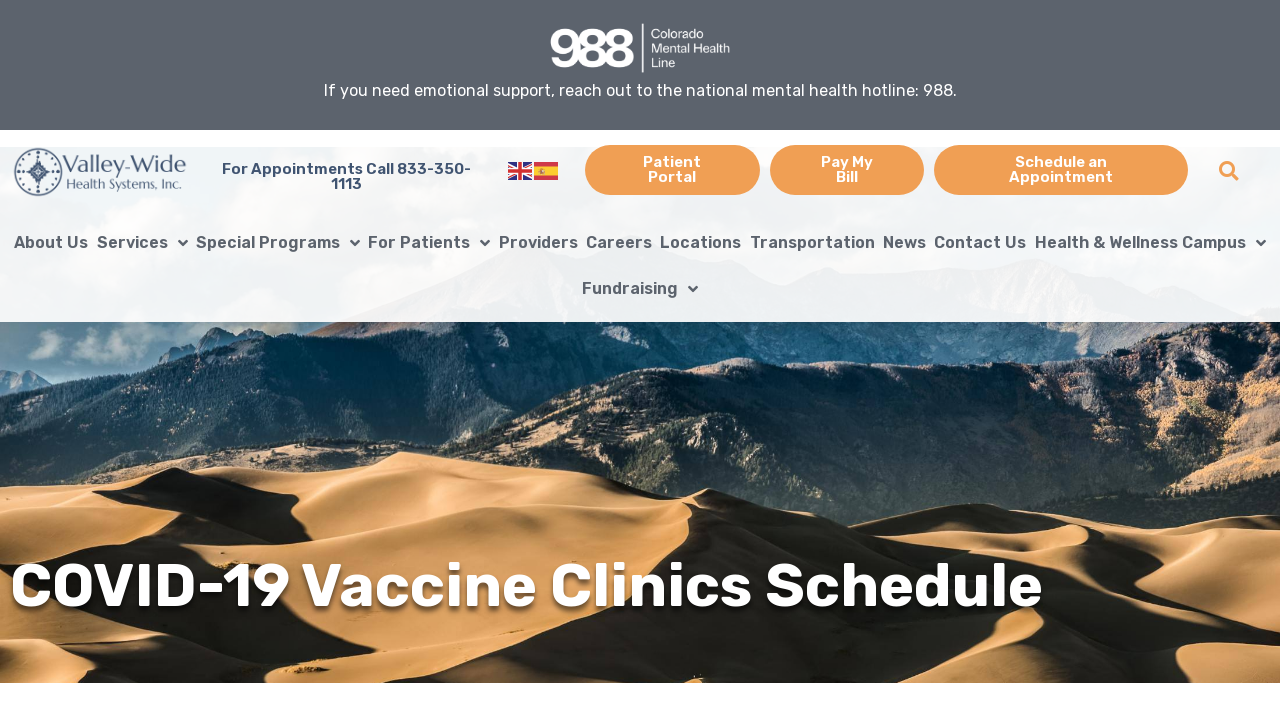

--- FILE ---
content_type: text/html; charset=UTF-8
request_url: https://valley-widehealth.org/covid-19-vaccine-clinics-schedule/
body_size: 23000
content:
<!DOCTYPE html>
<html lang="en-US" prefix="og: https://ogp.me/ns#">
<head>
<meta charset="UTF-8">
<meta name="viewport" content="width=device-width, initial-scale=1">
	<link rel="profile" href="https://gmpg.org/xfn/11"> 
		<style>img:is([sizes="auto" i], [sizes^="auto," i]) { contain-intrinsic-size: 3000px 1500px }</style>
	
<!-- Search Engine Optimization by Rank Math - https://rankmath.com/ -->
<title>COVID-19 Vaccine Clinics Schedule - Valley-Wide Health</title>
<meta name="description" content="For COVID-19 information and updates, please visit our Coronavirus Updates page."/>
<meta name="robots" content="index, follow, max-snippet:-1, max-video-preview:-1, max-image-preview:large"/>
<link rel="canonical" href="https://valley-widehealth.org/covid-19-vaccine-clinics-schedule/" />
<meta property="og:locale" content="en_US" />
<meta property="og:type" content="article" />
<meta property="og:title" content="COVID-19 Vaccine Clinics Schedule - Valley-Wide Health" />
<meta property="og:description" content="For COVID-19 information and updates, please visit our Coronavirus Updates page." />
<meta property="og:url" content="https://valley-widehealth.org/covid-19-vaccine-clinics-schedule/" />
<meta property="og:site_name" content="Valley-Wide Health" />
<meta property="og:updated_time" content="2024-01-11T22:52:21+00:00" />
<meta property="article:published_time" content="2022-01-24T19:19:12+00:00" />
<meta property="article:modified_time" content="2024-01-11T22:52:21+00:00" />
<meta name="twitter:card" content="summary_large_image" />
<meta name="twitter:title" content="COVID-19 Vaccine Clinics Schedule - Valley-Wide Health" />
<meta name="twitter:description" content="For COVID-19 information and updates, please visit our Coronavirus Updates page." />
<meta name="twitter:label1" content="Time to read" />
<meta name="twitter:data1" content="Less than a minute" />
<script type="application/ld+json" class="rank-math-schema">{"@context":"https://schema.org","@graph":[{"@type":"Organization","@id":"https://valley-widehealth.org/#organization","name":"Valley-Wide Health","url":"https://valley-widehealth.org","logo":{"@type":"ImageObject","@id":"https://valley-widehealth.org/#logo","url":"https://valley-widehealth.org/wp-content/uploads/2020/10/valley-wide-logo_dark.svg","contentUrl":"https://valley-widehealth.org/wp-content/uploads/2020/10/valley-wide-logo_dark.svg","caption":"Valley-Wide Health","inLanguage":"en-US"}},{"@type":"WebSite","@id":"https://valley-widehealth.org/#website","url":"https://valley-widehealth.org","name":"Valley-Wide Health","publisher":{"@id":"https://valley-widehealth.org/#organization"},"inLanguage":"en-US"},{"@type":"ImageObject","@id":"https://valley-widehealth.org/wp-content/uploads/2020/10/valley-wide-logo_dark.svg","url":"https://valley-widehealth.org/wp-content/uploads/2020/10/valley-wide-logo_dark.svg","width":"200","height":"200","inLanguage":"en-US"},{"@type":"BreadcrumbList","@id":"https://valley-widehealth.org/covid-19-vaccine-clinics-schedule/#breadcrumb","itemListElement":[{"@type":"ListItem","position":"1","item":{"@id":"https://valley-widehealth.org","name":"Home"}},{"@type":"ListItem","position":"2","item":{"@id":"https://valley-widehealth.org/covid-19-vaccine-clinics-schedule/","name":"COVID-19 Vaccine Clinics Schedule"}}]},{"@type":"WebPage","@id":"https://valley-widehealth.org/covid-19-vaccine-clinics-schedule/#webpage","url":"https://valley-widehealth.org/covid-19-vaccine-clinics-schedule/","name":"COVID-19 Vaccine Clinics Schedule - Valley-Wide Health","datePublished":"2022-01-24T19:19:12+00:00","dateModified":"2024-01-11T22:52:21+00:00","isPartOf":{"@id":"https://valley-widehealth.org/#website"},"primaryImageOfPage":{"@id":"https://valley-widehealth.org/wp-content/uploads/2020/10/valley-wide-logo_dark.svg"},"inLanguage":"en-US","breadcrumb":{"@id":"https://valley-widehealth.org/covid-19-vaccine-clinics-schedule/#breadcrumb"}},{"@type":"Person","@id":"https://valley-widehealth.org/author/evelynwiant/","name":"Evelyn Wiant","url":"https://valley-widehealth.org/author/evelynwiant/","image":{"@type":"ImageObject","@id":"https://secure.gravatar.com/avatar/b692bdb9279c6a46c32d11ac4213f5a16b571a58d58b4b118bd0f220f18d9a57?s=96&amp;d=mm&amp;r=g","url":"https://secure.gravatar.com/avatar/b692bdb9279c6a46c32d11ac4213f5a16b571a58d58b4b118bd0f220f18d9a57?s=96&amp;d=mm&amp;r=g","caption":"Evelyn Wiant","inLanguage":"en-US"},"worksFor":{"@id":"https://valley-widehealth.org/#organization"}},{"@type":"Article","headline":"COVID-19 Vaccine Clinics Schedule - Valley-Wide Health","datePublished":"2022-01-24T19:19:12+00:00","dateModified":"2024-01-11T22:52:21+00:00","author":{"@id":"https://valley-widehealth.org/author/evelynwiant/","name":"Evelyn Wiant"},"publisher":{"@id":"https://valley-widehealth.org/#organization"},"description":"For COVID-19 information and updates, please visit our Coronavirus Updates page.","name":"COVID-19 Vaccine Clinics Schedule - Valley-Wide Health","@id":"https://valley-widehealth.org/covid-19-vaccine-clinics-schedule/#richSnippet","isPartOf":{"@id":"https://valley-widehealth.org/covid-19-vaccine-clinics-schedule/#webpage"},"image":{"@id":"https://valley-widehealth.org/wp-content/uploads/2020/10/valley-wide-logo_dark.svg"},"inLanguage":"en-US","mainEntityOfPage":{"@id":"https://valley-widehealth.org/covid-19-vaccine-clinics-schedule/#webpage"}}]}</script>
<!-- /Rank Math WordPress SEO plugin -->

<link rel="alternate" type="application/rss+xml" title="Valley-Wide Health &raquo; Feed" href="https://valley-widehealth.org/feed/" />
<link rel="alternate" type="application/rss+xml" title="Valley-Wide Health &raquo; Comments Feed" href="https://valley-widehealth.org/comments/feed/" />
<script>
window._wpemojiSettings = {"baseUrl":"https:\/\/s.w.org\/images\/core\/emoji\/16.0.1\/72x72\/","ext":".png","svgUrl":"https:\/\/s.w.org\/images\/core\/emoji\/16.0.1\/svg\/","svgExt":".svg","source":{"concatemoji":"https:\/\/valley-widehealth.org\/wp-includes\/js\/wp-emoji-release.min.js?ver=6.8.3"}};
/*! This file is auto-generated */
!function(s,n){var o,i,e;function c(e){try{var t={supportTests:e,timestamp:(new Date).valueOf()};sessionStorage.setItem(o,JSON.stringify(t))}catch(e){}}function p(e,t,n){e.clearRect(0,0,e.canvas.width,e.canvas.height),e.fillText(t,0,0);var t=new Uint32Array(e.getImageData(0,0,e.canvas.width,e.canvas.height).data),a=(e.clearRect(0,0,e.canvas.width,e.canvas.height),e.fillText(n,0,0),new Uint32Array(e.getImageData(0,0,e.canvas.width,e.canvas.height).data));return t.every(function(e,t){return e===a[t]})}function u(e,t){e.clearRect(0,0,e.canvas.width,e.canvas.height),e.fillText(t,0,0);for(var n=e.getImageData(16,16,1,1),a=0;a<n.data.length;a++)if(0!==n.data[a])return!1;return!0}function f(e,t,n,a){switch(t){case"flag":return n(e,"\ud83c\udff3\ufe0f\u200d\u26a7\ufe0f","\ud83c\udff3\ufe0f\u200b\u26a7\ufe0f")?!1:!n(e,"\ud83c\udde8\ud83c\uddf6","\ud83c\udde8\u200b\ud83c\uddf6")&&!n(e,"\ud83c\udff4\udb40\udc67\udb40\udc62\udb40\udc65\udb40\udc6e\udb40\udc67\udb40\udc7f","\ud83c\udff4\u200b\udb40\udc67\u200b\udb40\udc62\u200b\udb40\udc65\u200b\udb40\udc6e\u200b\udb40\udc67\u200b\udb40\udc7f");case"emoji":return!a(e,"\ud83e\udedf")}return!1}function g(e,t,n,a){var r="undefined"!=typeof WorkerGlobalScope&&self instanceof WorkerGlobalScope?new OffscreenCanvas(300,150):s.createElement("canvas"),o=r.getContext("2d",{willReadFrequently:!0}),i=(o.textBaseline="top",o.font="600 32px Arial",{});return e.forEach(function(e){i[e]=t(o,e,n,a)}),i}function t(e){var t=s.createElement("script");t.src=e,t.defer=!0,s.head.appendChild(t)}"undefined"!=typeof Promise&&(o="wpEmojiSettingsSupports",i=["flag","emoji"],n.supports={everything:!0,everythingExceptFlag:!0},e=new Promise(function(e){s.addEventListener("DOMContentLoaded",e,{once:!0})}),new Promise(function(t){var n=function(){try{var e=JSON.parse(sessionStorage.getItem(o));if("object"==typeof e&&"number"==typeof e.timestamp&&(new Date).valueOf()<e.timestamp+604800&&"object"==typeof e.supportTests)return e.supportTests}catch(e){}return null}();if(!n){if("undefined"!=typeof Worker&&"undefined"!=typeof OffscreenCanvas&&"undefined"!=typeof URL&&URL.createObjectURL&&"undefined"!=typeof Blob)try{var e="postMessage("+g.toString()+"("+[JSON.stringify(i),f.toString(),p.toString(),u.toString()].join(",")+"));",a=new Blob([e],{type:"text/javascript"}),r=new Worker(URL.createObjectURL(a),{name:"wpTestEmojiSupports"});return void(r.onmessage=function(e){c(n=e.data),r.terminate(),t(n)})}catch(e){}c(n=g(i,f,p,u))}t(n)}).then(function(e){for(var t in e)n.supports[t]=e[t],n.supports.everything=n.supports.everything&&n.supports[t],"flag"!==t&&(n.supports.everythingExceptFlag=n.supports.everythingExceptFlag&&n.supports[t]);n.supports.everythingExceptFlag=n.supports.everythingExceptFlag&&!n.supports.flag,n.DOMReady=!1,n.readyCallback=function(){n.DOMReady=!0}}).then(function(){return e}).then(function(){var e;n.supports.everything||(n.readyCallback(),(e=n.source||{}).concatemoji?t(e.concatemoji):e.wpemoji&&e.twemoji&&(t(e.twemoji),t(e.wpemoji)))}))}((window,document),window._wpemojiSettings);
</script>
<link rel='stylesheet' id='astra-theme-css-css' href='https://valley-widehealth.org/wp-content/themes/astra/assets/css/minified/style.min.css?ver=4.12.1' media='all' />
<style id='astra-theme-css-inline-css'>
.ast-no-sidebar .entry-content .alignfull {margin-left: calc( -50vw + 50%);margin-right: calc( -50vw + 50%);max-width: 100vw;width: 100vw;}.ast-no-sidebar .entry-content .alignwide {margin-left: calc(-41vw + 50%);margin-right: calc(-41vw + 50%);max-width: unset;width: unset;}.ast-no-sidebar .entry-content .alignfull .alignfull,.ast-no-sidebar .entry-content .alignfull .alignwide,.ast-no-sidebar .entry-content .alignwide .alignfull,.ast-no-sidebar .entry-content .alignwide .alignwide,.ast-no-sidebar .entry-content .wp-block-column .alignfull,.ast-no-sidebar .entry-content .wp-block-column .alignwide{width: 100%;margin-left: auto;margin-right: auto;}.wp-block-gallery,.blocks-gallery-grid {margin: 0;}.wp-block-separator {max-width: 100px;}.wp-block-separator.is-style-wide,.wp-block-separator.is-style-dots {max-width: none;}.entry-content .has-2-columns .wp-block-column:first-child {padding-right: 10px;}.entry-content .has-2-columns .wp-block-column:last-child {padding-left: 10px;}@media (max-width: 782px) {.entry-content .wp-block-columns .wp-block-column {flex-basis: 100%;}.entry-content .has-2-columns .wp-block-column:first-child {padding-right: 0;}.entry-content .has-2-columns .wp-block-column:last-child {padding-left: 0;}}body .entry-content .wp-block-latest-posts {margin-left: 0;}body .entry-content .wp-block-latest-posts li {list-style: none;}.ast-no-sidebar .ast-container .entry-content .wp-block-latest-posts {margin-left: 0;}.ast-header-break-point .entry-content .alignwide {margin-left: auto;margin-right: auto;}.entry-content .blocks-gallery-item img {margin-bottom: auto;}.wp-block-pullquote {border-top: 4px solid #555d66;border-bottom: 4px solid #555d66;color: #40464d;}:root{--ast-post-nav-space:0;--ast-container-default-xlg-padding:6.67em;--ast-container-default-lg-padding:5.67em;--ast-container-default-slg-padding:4.34em;--ast-container-default-md-padding:3.34em;--ast-container-default-sm-padding:6.67em;--ast-container-default-xs-padding:2.4em;--ast-container-default-xxs-padding:1.4em;--ast-code-block-background:#EEEEEE;--ast-comment-inputs-background:#FAFAFA;--ast-normal-container-width:1280px;--ast-narrow-container-width:750px;--ast-blog-title-font-weight:normal;--ast-blog-meta-weight:inherit;--ast-global-color-primary:var(--ast-global-color-5);--ast-global-color-secondary:var(--ast-global-color-4);--ast-global-color-alternate-background:var(--ast-global-color-7);--ast-global-color-subtle-background:var(--ast-global-color-6);--ast-bg-style-guide:var( --ast-global-color-secondary,--ast-global-color-5 );--ast-shadow-style-guide:0px 0px 4px 0 #00000057;--ast-global-dark-bg-style:#fff;--ast-global-dark-lfs:#fbfbfb;--ast-widget-bg-color:#fafafa;--ast-wc-container-head-bg-color:#fbfbfb;--ast-title-layout-bg:#eeeeee;--ast-search-border-color:#e7e7e7;--ast-lifter-hover-bg:#e6e6e6;--ast-gallery-block-color:#000;--srfm-color-input-label:var(--ast-global-color-2);}html{font-size:93.75%;}a,.page-title{color:var(--ast-global-color-0);}a:hover,a:focus{color:var(--ast-global-color-1);}body,button,input,select,textarea,.ast-button,.ast-custom-button{font-family:-apple-system,BlinkMacSystemFont,Segoe UI,Roboto,Oxygen-Sans,Ubuntu,Cantarell,Helvetica Neue,sans-serif;font-weight:inherit;font-size:15px;font-size:1rem;line-height:var(--ast-body-line-height,1.65em);}blockquote{color:var(--ast-global-color-3);}.ast-site-identity .site-title a{color:var(--ast-global-color-2);}.site-title{font-size:35px;font-size:2.3333333333333rem;display:block;}.site-header .site-description{font-size:15px;font-size:1rem;display:none;}.entry-title{font-size:26px;font-size:1.7333333333333rem;}.archive .ast-article-post .ast-article-inner,.blog .ast-article-post .ast-article-inner,.archive .ast-article-post .ast-article-inner:hover,.blog .ast-article-post .ast-article-inner:hover{overflow:hidden;}h1,.entry-content :where(h1){font-size:40px;font-size:2.6666666666667rem;line-height:1.4em;}h2,.entry-content :where(h2){font-size:32px;font-size:2.1333333333333rem;line-height:1.3em;}h3,.entry-content :where(h3){font-size:26px;font-size:1.7333333333333rem;line-height:1.3em;}h4,.entry-content :where(h4){font-size:24px;font-size:1.6rem;line-height:1.2em;}h5,.entry-content :where(h5){font-size:20px;font-size:1.3333333333333rem;line-height:1.2em;}h6,.entry-content :where(h6){font-size:16px;font-size:1.0666666666667rem;line-height:1.25em;}::selection{background-color:var(--ast-global-color-0);color:#ffffff;}body,h1,h2,h3,h4,h5,h6,.entry-title a,.entry-content :where(h1,h2,h3,h4,h5,h6){color:var(--ast-global-color-3);}.tagcloud a:hover,.tagcloud a:focus,.tagcloud a.current-item{color:#ffffff;border-color:var(--ast-global-color-0);background-color:var(--ast-global-color-0);}input:focus,input[type="text"]:focus,input[type="email"]:focus,input[type="url"]:focus,input[type="password"]:focus,input[type="reset"]:focus,input[type="search"]:focus,textarea:focus{border-color:var(--ast-global-color-0);}input[type="radio"]:checked,input[type=reset],input[type="checkbox"]:checked,input[type="checkbox"]:hover:checked,input[type="checkbox"]:focus:checked,input[type=range]::-webkit-slider-thumb{border-color:var(--ast-global-color-0);background-color:var(--ast-global-color-0);box-shadow:none;}.site-footer a:hover + .post-count,.site-footer a:focus + .post-count{background:var(--ast-global-color-0);border-color:var(--ast-global-color-0);}.single .nav-links .nav-previous,.single .nav-links .nav-next{color:var(--ast-global-color-0);}.entry-meta,.entry-meta *{line-height:1.45;color:var(--ast-global-color-0);}.entry-meta a:not(.ast-button):hover,.entry-meta a:not(.ast-button):hover *,.entry-meta a:not(.ast-button):focus,.entry-meta a:not(.ast-button):focus *,.page-links > .page-link,.page-links .page-link:hover,.post-navigation a:hover{color:var(--ast-global-color-1);}#cat option,.secondary .calendar_wrap thead a,.secondary .calendar_wrap thead a:visited{color:var(--ast-global-color-0);}.secondary .calendar_wrap #today,.ast-progress-val span{background:var(--ast-global-color-0);}.secondary a:hover + .post-count,.secondary a:focus + .post-count{background:var(--ast-global-color-0);border-color:var(--ast-global-color-0);}.calendar_wrap #today > a{color:#ffffff;}.page-links .page-link,.single .post-navigation a{color:var(--ast-global-color-0);}.ast-search-menu-icon .search-form button.search-submit{padding:0 4px;}.ast-search-menu-icon form.search-form{padding-right:0;}.ast-header-search .ast-search-menu-icon.ast-dropdown-active .search-form,.ast-header-search .ast-search-menu-icon.ast-dropdown-active .search-field:focus{transition:all 0.2s;}.search-form input.search-field:focus{outline:none;}.widget-title,.widget .wp-block-heading{font-size:21px;font-size:1.4rem;color:var(--ast-global-color-3);}.ast-search-menu-icon.slide-search a:focus-visible:focus-visible,.astra-search-icon:focus-visible,#close:focus-visible,a:focus-visible,.ast-menu-toggle:focus-visible,.site .skip-link:focus-visible,.wp-block-loginout input:focus-visible,.wp-block-search.wp-block-search__button-inside .wp-block-search__inside-wrapper,.ast-header-navigation-arrow:focus-visible,.ast-orders-table__row .ast-orders-table__cell:focus-visible,a#ast-apply-coupon:focus-visible,#ast-apply-coupon:focus-visible,#close:focus-visible,.button.search-submit:focus-visible,#search_submit:focus,.normal-search:focus-visible,.ast-header-account-wrap:focus-visible,.astra-cart-drawer-close:focus,.ast-single-variation:focus,.ast-button:focus,.ast-builder-button-wrap:has(.ast-custom-button-link:focus),.ast-builder-button-wrap .ast-custom-button-link:focus{outline-style:dotted;outline-color:inherit;outline-width:thin;}input:focus,input[type="text"]:focus,input[type="email"]:focus,input[type="url"]:focus,input[type="password"]:focus,input[type="reset"]:focus,input[type="search"]:focus,input[type="number"]:focus,textarea:focus,.wp-block-search__input:focus,[data-section="section-header-mobile-trigger"] .ast-button-wrap .ast-mobile-menu-trigger-minimal:focus,.ast-mobile-popup-drawer.active .menu-toggle-close:focus,#ast-scroll-top:focus,#coupon_code:focus,#ast-coupon-code:focus{border-style:dotted;border-color:inherit;border-width:thin;}input{outline:none;}.main-header-menu .menu-link,.ast-header-custom-item a{color:var(--ast-global-color-3);}.main-header-menu .menu-item:hover > .menu-link,.main-header-menu .menu-item:hover > .ast-menu-toggle,.main-header-menu .ast-masthead-custom-menu-items a:hover,.main-header-menu .menu-item.focus > .menu-link,.main-header-menu .menu-item.focus > .ast-menu-toggle,.main-header-menu .current-menu-item > .menu-link,.main-header-menu .current-menu-ancestor > .menu-link,.main-header-menu .current-menu-item > .ast-menu-toggle,.main-header-menu .current-menu-ancestor > .ast-menu-toggle{color:var(--ast-global-color-0);}.header-main-layout-3 .ast-main-header-bar-alignment{margin-right:auto;}.header-main-layout-2 .site-header-section-left .ast-site-identity{text-align:left;}.ast-logo-title-inline .site-logo-img{padding-right:1em;}.site-logo-img img{ transition:all 0.2s linear;}body .ast-oembed-container *{position:absolute;top:0;width:100%;height:100%;left:0;}body .wp-block-embed-pocket-casts .ast-oembed-container *{position:unset;}.ast-header-break-point .ast-mobile-menu-buttons-minimal.menu-toggle{background:transparent;color:var(--ast-global-color-0);}.ast-header-break-point .ast-mobile-menu-buttons-outline.menu-toggle{background:transparent;border:1px solid var(--ast-global-color-0);color:var(--ast-global-color-0);}.ast-header-break-point .ast-mobile-menu-buttons-fill.menu-toggle{background:var(--ast-global-color-0);}.ast-single-post-featured-section + article {margin-top: 2em;}.site-content .ast-single-post-featured-section img {width: 100%;overflow: hidden;object-fit: cover;}.site > .ast-single-related-posts-container {margin-top: 0;}@media (min-width: 922px) {.ast-desktop .ast-container--narrow {max-width: var(--ast-narrow-container-width);margin: 0 auto;}}.footer-adv .footer-adv-overlay{border-top-style:solid;border-top-color:#7a7a7a;}.wp-block-buttons.aligncenter{justify-content:center;}@media (max-width:921px){.ast-plain-container.ast-no-sidebar #primary{padding:0;}}@media (min-width:1200px){.wp-block-group .has-background{padding:20px;}}@media (min-width:1200px){.ast-plain-container.ast-no-sidebar .entry-content .alignwide .wp-block-cover__inner-container,.ast-plain-container.ast-no-sidebar .entry-content .alignfull .wp-block-cover__inner-container{width:1320px;}}@media (min-width:1200px){.wp-block-cover-image.alignwide .wp-block-cover__inner-container,.wp-block-cover.alignwide .wp-block-cover__inner-container,.wp-block-cover-image.alignfull .wp-block-cover__inner-container,.wp-block-cover.alignfull .wp-block-cover__inner-container{width:100%;}}.wp-block-image.aligncenter{margin-left:auto;margin-right:auto;}.wp-block-table.aligncenter{margin-left:auto;margin-right:auto;}@media (min-width:544px){.entry-content .wp-block-media-text.has-media-on-the-right .wp-block-media-text__content{padding:0 8% 0 0;}.entry-content .wp-block-media-text .wp-block-media-text__content{padding:0 0 0 8%;}.ast-plain-container .site-content .entry-content .has-custom-content-position.is-position-bottom-left > *,.ast-plain-container .site-content .entry-content .has-custom-content-position.is-position-bottom-right > *,.ast-plain-container .site-content .entry-content .has-custom-content-position.is-position-top-left > *,.ast-plain-container .site-content .entry-content .has-custom-content-position.is-position-top-right > *,.ast-plain-container .site-content .entry-content .has-custom-content-position.is-position-center-right > *,.ast-plain-container .site-content .entry-content .has-custom-content-position.is-position-center-left > *{margin:0;}}@media (max-width:544px){.entry-content .wp-block-media-text .wp-block-media-text__content{padding:8% 0;}.wp-block-media-text .wp-block-media-text__media img{width:auto;max-width:100%;}}.wp-block-buttons .wp-block-button.is-style-outline .wp-block-button__link.wp-element-button,.ast-outline-button,.wp-block-uagb-buttons-child .uagb-buttons-repeater.ast-outline-button{border-top-width:2px;border-right-width:2px;border-bottom-width:2px;border-left-width:2px;font-family:inherit;font-weight:inherit;line-height:1em;border-top-left-radius:25px;border-top-right-radius:25px;border-bottom-right-radius:25px;border-bottom-left-radius:25px;}.wp-block-button .wp-block-button__link.wp-element-button.is-style-outline:not(.has-background),.wp-block-button.is-style-outline>.wp-block-button__link.wp-element-button:not(.has-background),.ast-outline-button{background-color:transparent;}.entry-content[data-ast-blocks-layout] > figure{margin-bottom:1em;}.elementor-widget-container .elementor-loop-container .e-loop-item[data-elementor-type="loop-item"]{width:100%;}@media (max-width:921px){.ast-left-sidebar #content > .ast-container{display:flex;flex-direction:column-reverse;width:100%;}.ast-separate-container .ast-article-post,.ast-separate-container .ast-article-single{padding:1.5em 2.14em;}.ast-author-box img.avatar{margin:20px 0 0 0;}}@media (min-width:922px){.ast-separate-container.ast-right-sidebar #primary,.ast-separate-container.ast-left-sidebar #primary{border:0;}.search-no-results.ast-separate-container #primary{margin-bottom:4em;}}.elementor-widget-button .elementor-button{border-style:solid;text-decoration:none;border-top-width:0px;border-right-width:0px;border-left-width:0px;border-bottom-width:0px;}body .elementor-button.elementor-size-sm,body .elementor-button.elementor-size-xs,body .elementor-button.elementor-size-md,body .elementor-button.elementor-size-lg,body .elementor-button.elementor-size-xl,body .elementor-button{border-top-left-radius:25px;border-top-right-radius:25px;border-bottom-right-radius:25px;border-bottom-left-radius:25px;padding-top:10px;padding-right:40px;padding-bottom:10px;padding-left:40px;}.elementor-widget-button .elementor-button{border-color:var(--ast-global-color-0);background-color:var(--ast-global-color-0);}.elementor-widget-button .elementor-button:hover,.elementor-widget-button .elementor-button:focus{color:#ffffff;background-color:var(--ast-global-color-1);border-color:var(--ast-global-color-1);}.wp-block-button .wp-block-button__link ,.elementor-widget-button .elementor-button,.elementor-widget-button .elementor-button:visited{color:#ffffff;}.elementor-widget-button .elementor-button{line-height:1em;}.wp-block-button .wp-block-button__link:hover,.wp-block-button .wp-block-button__link:focus{color:#ffffff;background-color:var(--ast-global-color-1);border-color:var(--ast-global-color-1);}.elementor-widget-heading h1.elementor-heading-title{line-height:1.4em;}.elementor-widget-heading h2.elementor-heading-title{line-height:1.3em;}.elementor-widget-heading h3.elementor-heading-title{line-height:1.3em;}.elementor-widget-heading h4.elementor-heading-title{line-height:1.2em;}.elementor-widget-heading h5.elementor-heading-title{line-height:1.2em;}.elementor-widget-heading h6.elementor-heading-title{line-height:1.25em;}.wp-block-button .wp-block-button__link{border-style:solid;border-top-width:0px;border-right-width:0px;border-left-width:0px;border-bottom-width:0px;border-color:var(--ast-global-color-0);background-color:var(--ast-global-color-0);color:#ffffff;font-family:inherit;font-weight:inherit;line-height:1em;border-top-left-radius:25px;border-top-right-radius:25px;border-bottom-right-radius:25px;border-bottom-left-radius:25px;padding-top:10px;padding-right:40px;padding-bottom:10px;padding-left:40px;}.menu-toggle,button,.ast-button,.ast-custom-button,.button,input#submit,input[type="button"],input[type="submit"],input[type="reset"]{border-style:solid;border-top-width:0px;border-right-width:0px;border-left-width:0px;border-bottom-width:0px;color:#ffffff;border-color:var(--ast-global-color-0);background-color:var(--ast-global-color-0);padding-top:10px;padding-right:40px;padding-bottom:10px;padding-left:40px;font-family:inherit;font-weight:inherit;line-height:1em;border-top-left-radius:25px;border-top-right-radius:25px;border-bottom-right-radius:25px;border-bottom-left-radius:25px;}button:focus,.menu-toggle:hover,button:hover,.ast-button:hover,.ast-custom-button:hover .button:hover,.ast-custom-button:hover ,input[type=reset]:hover,input[type=reset]:focus,input#submit:hover,input#submit:focus,input[type="button"]:hover,input[type="button"]:focus,input[type="submit"]:hover,input[type="submit"]:focus{color:#ffffff;background-color:var(--ast-global-color-1);border-color:var(--ast-global-color-1);}@media (max-width:921px){.ast-mobile-header-stack .main-header-bar .ast-search-menu-icon{display:inline-block;}.ast-header-break-point.ast-header-custom-item-outside .ast-mobile-header-stack .main-header-bar .ast-search-icon{margin:0;}.ast-comment-avatar-wrap img{max-width:2.5em;}.ast-comment-meta{padding:0 1.8888em 1.3333em;}.ast-separate-container .ast-comment-list li.depth-1{padding:1.5em 2.14em;}.ast-separate-container .comment-respond{padding:2em 2.14em;}}@media (min-width:544px){.ast-container{max-width:100%;}}@media (max-width:544px){.ast-separate-container .ast-article-post,.ast-separate-container .ast-article-single,.ast-separate-container .comments-title,.ast-separate-container .ast-archive-description{padding:1.5em 1em;}.ast-separate-container #content .ast-container{padding-left:0.54em;padding-right:0.54em;}.ast-separate-container .ast-comment-list .bypostauthor{padding:.5em;}.ast-search-menu-icon.ast-dropdown-active .search-field{width:170px;}.site-branding img,.site-header .site-logo-img .custom-logo-link img{max-width:100%;}} #ast-mobile-header .ast-site-header-cart-li a{pointer-events:none;}.ast-no-sidebar.ast-separate-container .entry-content .alignfull {margin-left: -6.67em;margin-right: -6.67em;width: auto;}@media (max-width: 1200px) {.ast-no-sidebar.ast-separate-container .entry-content .alignfull {margin-left: -2.4em;margin-right: -2.4em;}}@media (max-width: 768px) {.ast-no-sidebar.ast-separate-container .entry-content .alignfull {margin-left: -2.14em;margin-right: -2.14em;}}@media (max-width: 544px) {.ast-no-sidebar.ast-separate-container .entry-content .alignfull {margin-left: -1em;margin-right: -1em;}}.ast-no-sidebar.ast-separate-container .entry-content .alignwide {margin-left: -20px;margin-right: -20px;}.ast-no-sidebar.ast-separate-container .entry-content .wp-block-column .alignfull,.ast-no-sidebar.ast-separate-container .entry-content .wp-block-column .alignwide {margin-left: auto;margin-right: auto;width: 100%;}@media (max-width:921px){.site-title{display:block;}.site-header .site-description{display:none;}h1,.entry-content :where(h1){font-size:30px;}h2,.entry-content :where(h2){font-size:25px;}h3,.entry-content :where(h3){font-size:20px;}}@media (max-width:544px){.site-title{display:block;}.site-header .site-description{display:none;}h1,.entry-content :where(h1){font-size:30px;}h2,.entry-content :where(h2){font-size:25px;}h3,.entry-content :where(h3){font-size:20px;}}@media (max-width:921px){html{font-size:85.5%;}}@media (max-width:544px){html{font-size:85.5%;}}@media (min-width:922px){.ast-container{max-width:1320px;}}@font-face {font-family: "Astra";src: url(https://valley-widehealth.org/wp-content/themes/astra/assets/fonts/astra.woff) format("woff"),url(https://valley-widehealth.org/wp-content/themes/astra/assets/fonts/astra.ttf) format("truetype"),url(https://valley-widehealth.org/wp-content/themes/astra/assets/fonts/astra.svg#astra) format("svg");font-weight: normal;font-style: normal;font-display: fallback;}@media (max-width:921px) {.main-header-bar .main-header-bar-navigation{display:none;}}.ast-desktop .main-header-menu.submenu-with-border .sub-menu,.ast-desktop .main-header-menu.submenu-with-border .astra-full-megamenu-wrapper{border-color:var(--ast-global-color-0);}.ast-desktop .main-header-menu.submenu-with-border .sub-menu{border-top-width:2px;border-style:solid;}.ast-desktop .main-header-menu.submenu-with-border .sub-menu .sub-menu{top:-2px;}.ast-desktop .main-header-menu.submenu-with-border .sub-menu .menu-link,.ast-desktop .main-header-menu.submenu-with-border .children .menu-link{border-bottom-width:0px;border-style:solid;border-color:#eaeaea;}@media (min-width:922px){.main-header-menu .sub-menu .menu-item.ast-left-align-sub-menu:hover > .sub-menu,.main-header-menu .sub-menu .menu-item.ast-left-align-sub-menu.focus > .sub-menu{margin-left:-0px;}}.ast-small-footer{border-top-style:solid;border-top-width:1px;border-top-color:#7a7a7a;}.ast-small-footer-wrap{text-align:center;}.site .comments-area{padding-bottom:3em;}.ast-header-break-point.ast-header-custom-item-inside .main-header-bar .main-header-bar-navigation .ast-search-icon {display: none;}.ast-header-break-point.ast-header-custom-item-inside .main-header-bar .ast-search-menu-icon .search-form {padding: 0;display: block;overflow: hidden;}.ast-header-break-point .ast-header-custom-item .widget:last-child {margin-bottom: 1em;}.ast-header-custom-item .widget {margin: 0.5em;display: inline-block;vertical-align: middle;}.ast-header-custom-item .widget p {margin-bottom: 0;}.ast-header-custom-item .widget li {width: auto;}.ast-header-custom-item-inside .button-custom-menu-item .menu-link {display: none;}.ast-header-custom-item-inside.ast-header-break-point .button-custom-menu-item .ast-custom-button-link {display: none;}.ast-header-custom-item-inside.ast-header-break-point .button-custom-menu-item .menu-link {display: block;}.ast-header-break-point.ast-header-custom-item-outside .main-header-bar .ast-search-icon {margin-right: 1em;}.ast-header-break-point.ast-header-custom-item-inside .main-header-bar .ast-search-menu-icon .search-field,.ast-header-break-point.ast-header-custom-item-inside .main-header-bar .ast-search-menu-icon.ast-inline-search .search-field {width: 100%;padding-right: 5.5em;}.ast-header-break-point.ast-header-custom-item-inside .main-header-bar .ast-search-menu-icon .search-submit {display: block;position: absolute;height: 100%;top: 0;right: 0;padding: 0 1em;border-radius: 0;}.ast-header-break-point .ast-header-custom-item .ast-masthead-custom-menu-items {padding-left: 20px;padding-right: 20px;margin-bottom: 1em;margin-top: 1em;}.ast-header-custom-item-inside.ast-header-break-point .button-custom-menu-item {padding-left: 0;padding-right: 0;margin-top: 0;margin-bottom: 0;}.astra-icon-down_arrow::after {content: "\e900";font-family: Astra;}.astra-icon-close::after {content: "\e5cd";font-family: Astra;}.astra-icon-drag_handle::after {content: "\e25d";font-family: Astra;}.astra-icon-format_align_justify::after {content: "\e235";font-family: Astra;}.astra-icon-menu::after {content: "\e5d2";font-family: Astra;}.astra-icon-reorder::after {content: "\e8fe";font-family: Astra;}.astra-icon-search::after {content: "\e8b6";font-family: Astra;}.astra-icon-zoom_in::after {content: "\e56b";font-family: Astra;}.astra-icon-check-circle::after {content: "\e901";font-family: Astra;}.astra-icon-shopping-cart::after {content: "\f07a";font-family: Astra;}.astra-icon-shopping-bag::after {content: "\f290";font-family: Astra;}.astra-icon-shopping-basket::after {content: "\f291";font-family: Astra;}.astra-icon-circle-o::after {content: "\e903";font-family: Astra;}.astra-icon-certificate::after {content: "\e902";font-family: Astra;}blockquote {padding: 1.2em;}:root .has-ast-global-color-0-color{color:var(--ast-global-color-0);}:root .has-ast-global-color-0-background-color{background-color:var(--ast-global-color-0);}:root .wp-block-button .has-ast-global-color-0-color{color:var(--ast-global-color-0);}:root .wp-block-button .has-ast-global-color-0-background-color{background-color:var(--ast-global-color-0);}:root .has-ast-global-color-1-color{color:var(--ast-global-color-1);}:root .has-ast-global-color-1-background-color{background-color:var(--ast-global-color-1);}:root .wp-block-button .has-ast-global-color-1-color{color:var(--ast-global-color-1);}:root .wp-block-button .has-ast-global-color-1-background-color{background-color:var(--ast-global-color-1);}:root .has-ast-global-color-2-color{color:var(--ast-global-color-2);}:root .has-ast-global-color-2-background-color{background-color:var(--ast-global-color-2);}:root .wp-block-button .has-ast-global-color-2-color{color:var(--ast-global-color-2);}:root .wp-block-button .has-ast-global-color-2-background-color{background-color:var(--ast-global-color-2);}:root .has-ast-global-color-3-color{color:var(--ast-global-color-3);}:root .has-ast-global-color-3-background-color{background-color:var(--ast-global-color-3);}:root .wp-block-button .has-ast-global-color-3-color{color:var(--ast-global-color-3);}:root .wp-block-button .has-ast-global-color-3-background-color{background-color:var(--ast-global-color-3);}:root .has-ast-global-color-4-color{color:var(--ast-global-color-4);}:root .has-ast-global-color-4-background-color{background-color:var(--ast-global-color-4);}:root .wp-block-button .has-ast-global-color-4-color{color:var(--ast-global-color-4);}:root .wp-block-button .has-ast-global-color-4-background-color{background-color:var(--ast-global-color-4);}:root .has-ast-global-color-5-color{color:var(--ast-global-color-5);}:root .has-ast-global-color-5-background-color{background-color:var(--ast-global-color-5);}:root .wp-block-button .has-ast-global-color-5-color{color:var(--ast-global-color-5);}:root .wp-block-button .has-ast-global-color-5-background-color{background-color:var(--ast-global-color-5);}:root .has-ast-global-color-6-color{color:var(--ast-global-color-6);}:root .has-ast-global-color-6-background-color{background-color:var(--ast-global-color-6);}:root .wp-block-button .has-ast-global-color-6-color{color:var(--ast-global-color-6);}:root .wp-block-button .has-ast-global-color-6-background-color{background-color:var(--ast-global-color-6);}:root .has-ast-global-color-7-color{color:var(--ast-global-color-7);}:root .has-ast-global-color-7-background-color{background-color:var(--ast-global-color-7);}:root .wp-block-button .has-ast-global-color-7-color{color:var(--ast-global-color-7);}:root .wp-block-button .has-ast-global-color-7-background-color{background-color:var(--ast-global-color-7);}:root .has-ast-global-color-8-color{color:var(--ast-global-color-8);}:root .has-ast-global-color-8-background-color{background-color:var(--ast-global-color-8);}:root .wp-block-button .has-ast-global-color-8-color{color:var(--ast-global-color-8);}:root .wp-block-button .has-ast-global-color-8-background-color{background-color:var(--ast-global-color-8);}:root{--ast-global-color-0:#0170B9;--ast-global-color-1:#3a3a3a;--ast-global-color-2:#3a3a3a;--ast-global-color-3:#4B4F58;--ast-global-color-4:#F5F5F5;--ast-global-color-5:#FFFFFF;--ast-global-color-6:#E5E5E5;--ast-global-color-7:#424242;--ast-global-color-8:#000000;}:root {--ast-border-color : #dddddd;}.ast-single-entry-banner {-js-display: flex;display: flex;flex-direction: column;justify-content: center;text-align: center;position: relative;background: var(--ast-title-layout-bg);}.ast-single-entry-banner[data-banner-layout="layout-1"] {max-width: 1280px;background: inherit;padding: 20px 0;}.ast-single-entry-banner[data-banner-width-type="custom"] {margin: 0 auto;width: 100%;}.ast-single-entry-banner + .site-content .entry-header {margin-bottom: 0;}.site .ast-author-avatar {--ast-author-avatar-size: ;}a.ast-underline-text {text-decoration: underline;}.ast-container > .ast-terms-link {position: relative;display: block;}a.ast-button.ast-badge-tax {padding: 4px 8px;border-radius: 3px;font-size: inherit;}header.entry-header{text-align:left;}header.entry-header > *:not(:last-child){margin-bottom:10px;}@media (max-width:921px){header.entry-header{text-align:left;}}@media (max-width:544px){header.entry-header{text-align:left;}}.ast-archive-entry-banner {-js-display: flex;display: flex;flex-direction: column;justify-content: center;text-align: center;position: relative;background: var(--ast-title-layout-bg);}.ast-archive-entry-banner[data-banner-width-type="custom"] {margin: 0 auto;width: 100%;}.ast-archive-entry-banner[data-banner-layout="layout-1"] {background: inherit;padding: 20px 0;text-align: left;}body.archive .ast-archive-description{max-width:1280px;width:100%;text-align:left;padding-top:3em;padding-right:3em;padding-bottom:3em;padding-left:3em;}body.archive .ast-archive-description .ast-archive-title,body.archive .ast-archive-description .ast-archive-title *{font-size:40px;font-size:2.6666666666667rem;}body.archive .ast-archive-description > *:not(:last-child){margin-bottom:10px;}@media (max-width:921px){body.archive .ast-archive-description{text-align:left;}}@media (max-width:544px){body.archive .ast-archive-description{text-align:left;}}.ast-breadcrumbs .trail-browse,.ast-breadcrumbs .trail-items,.ast-breadcrumbs .trail-items li{display:inline-block;margin:0;padding:0;border:none;background:inherit;text-indent:0;text-decoration:none;}.ast-breadcrumbs .trail-browse{font-size:inherit;font-style:inherit;font-weight:inherit;color:inherit;}.ast-breadcrumbs .trail-items{list-style:none;}.trail-items li::after{padding:0 0.3em;content:"\00bb";}.trail-items li:last-of-type::after{display:none;}h1,h2,h3,h4,h5,h6,.entry-content :where(h1,h2,h3,h4,h5,h6){color:var(--ast-global-color-2);}.elementor-posts-container [CLASS*="ast-width-"]{width:100%;}.elementor-template-full-width .ast-container{display:block;}.elementor-screen-only,.screen-reader-text,.screen-reader-text span,.ui-helper-hidden-accessible{top:0 !important;}@media (max-width:544px){.elementor-element .elementor-wc-products .woocommerce[class*="columns-"] ul.products li.product{width:auto;margin:0;}.elementor-element .woocommerce .woocommerce-result-count{float:none;}}.ast-header-break-point .main-header-bar{border-bottom-width:1px;}@media (min-width:922px){.main-header-bar{border-bottom-width:1px;}}.main-header-menu .menu-item, #astra-footer-menu .menu-item, .main-header-bar .ast-masthead-custom-menu-items{-js-display:flex;display:flex;-webkit-box-pack:center;-webkit-justify-content:center;-moz-box-pack:center;-ms-flex-pack:center;justify-content:center;-webkit-box-orient:vertical;-webkit-box-direction:normal;-webkit-flex-direction:column;-moz-box-orient:vertical;-moz-box-direction:normal;-ms-flex-direction:column;flex-direction:column;}.main-header-menu > .menu-item > .menu-link, #astra-footer-menu > .menu-item > .menu-link{height:100%;-webkit-box-align:center;-webkit-align-items:center;-moz-box-align:center;-ms-flex-align:center;align-items:center;-js-display:flex;display:flex;}.ast-primary-menu-disabled .main-header-bar .ast-masthead-custom-menu-items{flex:unset;}.main-header-menu .sub-menu .menu-item.menu-item-has-children > .menu-link:after{position:absolute;right:1em;top:50%;transform:translate(0,-50%) rotate(270deg);}.ast-header-break-point .main-header-bar .main-header-bar-navigation .page_item_has_children > .ast-menu-toggle::before, .ast-header-break-point .main-header-bar .main-header-bar-navigation .menu-item-has-children > .ast-menu-toggle::before, .ast-mobile-popup-drawer .main-header-bar-navigation .menu-item-has-children>.ast-menu-toggle::before, .ast-header-break-point .ast-mobile-header-wrap .main-header-bar-navigation .menu-item-has-children > .ast-menu-toggle::before{font-weight:bold;content:"\e900";font-family:Astra;text-decoration:inherit;display:inline-block;}.ast-header-break-point .main-navigation ul.sub-menu .menu-item .menu-link:before{content:"\e900";font-family:Astra;font-size:.65em;text-decoration:inherit;display:inline-block;transform:translate(0, -2px) rotateZ(270deg);margin-right:5px;}.widget_search .search-form:after{font-family:Astra;font-size:1.2em;font-weight:normal;content:"\e8b6";position:absolute;top:50%;right:15px;transform:translate(0, -50%);}.astra-search-icon::before{content:"\e8b6";font-family:Astra;font-style:normal;font-weight:normal;text-decoration:inherit;text-align:center;-webkit-font-smoothing:antialiased;-moz-osx-font-smoothing:grayscale;z-index:3;}.main-header-bar .main-header-bar-navigation .page_item_has_children > a:after, .main-header-bar .main-header-bar-navigation .menu-item-has-children > a:after, .menu-item-has-children .ast-header-navigation-arrow:after{content:"\e900";display:inline-block;font-family:Astra;font-size:.6rem;font-weight:bold;text-rendering:auto;-webkit-font-smoothing:antialiased;-moz-osx-font-smoothing:grayscale;margin-left:10px;line-height:normal;}.menu-item-has-children .sub-menu .ast-header-navigation-arrow:after{margin-left:0;}.ast-mobile-popup-drawer .main-header-bar-navigation .ast-submenu-expanded>.ast-menu-toggle::before{transform:rotateX(180deg);}.ast-header-break-point .main-header-bar-navigation .menu-item-has-children > .menu-link:after{display:none;}@media (min-width:922px){.ast-builder-menu .main-navigation > ul > li:last-child a{margin-right:0;}}.ast-separate-container .ast-article-inner{background-color:transparent;background-image:none;}.ast-separate-container .ast-article-post{background-color:var(--ast-global-color-5);}@media (max-width:921px){.ast-separate-container .ast-article-post{background-color:var(--ast-global-color-5);}}@media (max-width:544px){.ast-separate-container .ast-article-post{background-color:var(--ast-global-color-5);}}.ast-separate-container .ast-article-single:not(.ast-related-post), .ast-separate-container .error-404, .ast-separate-container .no-results, .single.ast-separate-container  .ast-author-meta, .ast-separate-container .related-posts-title-wrapper, .ast-separate-container .comments-count-wrapper, .ast-box-layout.ast-plain-container .site-content, .ast-padded-layout.ast-plain-container .site-content, .ast-separate-container .ast-archive-description, .ast-separate-container .comments-area .comment-respond, .ast-separate-container .comments-area .ast-comment-list li, .ast-separate-container .comments-area .comments-title{background-color:var(--ast-global-color-5);}@media (max-width:921px){.ast-separate-container .ast-article-single:not(.ast-related-post), .ast-separate-container .error-404, .ast-separate-container .no-results, .single.ast-separate-container  .ast-author-meta, .ast-separate-container .related-posts-title-wrapper, .ast-separate-container .comments-count-wrapper, .ast-box-layout.ast-plain-container .site-content, .ast-padded-layout.ast-plain-container .site-content, .ast-separate-container .ast-archive-description{background-color:var(--ast-global-color-5);}}@media (max-width:544px){.ast-separate-container .ast-article-single:not(.ast-related-post), .ast-separate-container .error-404, .ast-separate-container .no-results, .single.ast-separate-container  .ast-author-meta, .ast-separate-container .related-posts-title-wrapper, .ast-separate-container .comments-count-wrapper, .ast-box-layout.ast-plain-container .site-content, .ast-padded-layout.ast-plain-container .site-content, .ast-separate-container .ast-archive-description{background-color:var(--ast-global-color-5);}}.ast-separate-container.ast-two-container #secondary .widget{background-color:var(--ast-global-color-5);}@media (max-width:921px){.ast-separate-container.ast-two-container #secondary .widget{background-color:var(--ast-global-color-5);}}@media (max-width:544px){.ast-separate-container.ast-two-container #secondary .widget{background-color:var(--ast-global-color-5);}}:root{--e-global-color-astglobalcolor0:#0170B9;--e-global-color-astglobalcolor1:#3a3a3a;--e-global-color-astglobalcolor2:#3a3a3a;--e-global-color-astglobalcolor3:#4B4F58;--e-global-color-astglobalcolor4:#F5F5F5;--e-global-color-astglobalcolor5:#FFFFFF;--e-global-color-astglobalcolor6:#E5E5E5;--e-global-color-astglobalcolor7:#424242;--e-global-color-astglobalcolor8:#000000;}
</style>
<style id='wp-emoji-styles-inline-css'>

	img.wp-smiley, img.emoji {
		display: inline !important;
		border: none !important;
		box-shadow: none !important;
		height: 1em !important;
		width: 1em !important;
		margin: 0 0.07em !important;
		vertical-align: -0.1em !important;
		background: none !important;
		padding: 0 !important;
	}
</style>
<link rel='stylesheet' id='ae-pro-css-css' href='https://valley-widehealth.org/wp-content/plugins/anywhere-elementor-pro/includes/assets/css/ae-pro.min.css?ver=2.29.2' media='all' />
<link rel='stylesheet' id='elementor-frontend-css' href='https://valley-widehealth.org/wp-content/plugins/elementor/assets/css/frontend.min.css?ver=3.35.0' media='all' />
<style id='elementor-frontend-inline-css'>
.elementor-140 .elementor-element.elementor-element-c68ce98:not(.elementor-motion-effects-element-type-background), .elementor-140 .elementor-element.elementor-element-c68ce98 > .elementor-motion-effects-container > .elementor-motion-effects-layer{background-image:url("https://valley-widehealth.org/wp-content/uploads/2020/10/valley-wide-health-systems_sanddunes.jpg");}
</style>
<link rel='stylesheet' id='widget-image-css' href='https://valley-widehealth.org/wp-content/plugins/elementor/assets/css/widget-image.min.css?ver=3.35.0' media='all' />
<link rel='stylesheet' id='widget-search-form-css' href='https://valley-widehealth.org/wp-content/plugins/elementor-pro/assets/css/widget-search-form.min.css?ver=3.32.3' media='all' />
<link rel='stylesheet' id='elementor-icons-shared-0-css' href='https://valley-widehealth.org/wp-content/plugins/elementor/assets/lib/font-awesome/css/fontawesome.min.css?ver=5.15.3' media='all' />
<link rel='stylesheet' id='elementor-icons-fa-solid-css' href='https://valley-widehealth.org/wp-content/plugins/elementor/assets/lib/font-awesome/css/solid.min.css?ver=5.15.3' media='all' />
<link rel='stylesheet' id='e-sticky-css' href='https://valley-widehealth.org/wp-content/plugins/elementor-pro/assets/css/modules/sticky.min.css?ver=3.32.3' media='all' />
<link rel='stylesheet' id='widget-nav-menu-css' href='https://valley-widehealth.org/wp-content/plugins/elementor-pro/assets/css/widget-nav-menu.min.css?ver=3.32.3' media='all' />
<link rel='stylesheet' id='widget-heading-css' href='https://valley-widehealth.org/wp-content/plugins/elementor/assets/css/widget-heading.min.css?ver=3.35.0' media='all' />
<link rel='stylesheet' id='widget-spacer-css' href='https://valley-widehealth.org/wp-content/plugins/elementor/assets/css/widget-spacer.min.css?ver=3.35.0' media='all' />
<link rel='stylesheet' id='swiper-css' href='https://valley-widehealth.org/wp-content/plugins/elementor/assets/lib/swiper/v8/css/swiper.min.css?ver=8.4.5' media='all' />
<link rel='stylesheet' id='e-swiper-css' href='https://valley-widehealth.org/wp-content/plugins/elementor/assets/css/conditionals/e-swiper.min.css?ver=3.35.0' media='all' />
<link rel='stylesheet' id='widget-social-icons-css' href='https://valley-widehealth.org/wp-content/plugins/elementor/assets/css/widget-social-icons.min.css?ver=3.35.0' media='all' />
<link rel='stylesheet' id='e-apple-webkit-css' href='https://valley-widehealth.org/wp-content/plugins/elementor/assets/css/conditionals/apple-webkit.min.css?ver=3.35.0' media='all' />
<link rel='stylesheet' id='widget-image-box-css' href='https://valley-widehealth.org/wp-content/plugins/elementor/assets/css/widget-image-box.min.css?ver=3.35.0' media='all' />
<link rel='stylesheet' id='elementor-icons-css' href='https://valley-widehealth.org/wp-content/plugins/elementor/assets/lib/eicons/css/elementor-icons.min.css?ver=5.47.0' media='all' />
<link rel='stylesheet' id='elementor-post-7-css' href='https://valley-widehealth.org/wp-content/uploads/elementor/css/post-7.css?ver=1769591047' media='all' />
<link rel='stylesheet' id='font-awesome-5-all-css' href='https://valley-widehealth.org/wp-content/plugins/elementor/assets/lib/font-awesome/css/all.min.css?ver=3.35.0' media='all' />
<link rel='stylesheet' id='font-awesome-4-shim-css' href='https://valley-widehealth.org/wp-content/plugins/elementor/assets/lib/font-awesome/css/v4-shims.min.css?ver=3.35.0' media='all' />
<link rel='stylesheet' id='elementor-post-140-css' href='https://valley-widehealth.org/wp-content/uploads/elementor/css/post-140.css?ver=1769591519' media='all' />
<link rel='stylesheet' id='elementor-post-102-css' href='https://valley-widehealth.org/wp-content/uploads/elementor/css/post-102.css?ver=1769614110' media='all' />
<link rel='stylesheet' id='vegas-css-css' href='https://valley-widehealth.org/wp-content/plugins/anywhere-elementor-pro/includes/assets/lib/vegas/vegas.min.css?ver=2.4.0' media='all' />
<link rel='stylesheet' id='astra-child-theme-css-css' href='https://valley-widehealth.org/wp-content/themes/astra-child/style.css?ver=1.0.0' media='all' />
<link rel='stylesheet' id='elementor-gf-rubik-css' href='https://fonts.googleapis.com/css?family=Rubik:100,100italic,200,200italic,300,300italic,400,400italic,500,500italic,600,600italic,700,700italic,800,800italic,900,900italic&#038;display=auto' media='all' />
<link rel='stylesheet' id='elementor-icons-fa-brands-css' href='https://valley-widehealth.org/wp-content/plugins/elementor/assets/lib/font-awesome/css/brands.min.css?ver=5.15.3' media='all' />
<script src="https://valley-widehealth.org/wp-content/themes/astra/assets/js/minified/flexibility.min.js?ver=4.12.1" id="astra-flexibility-js"></script>
<script id="astra-flexibility-js-after">
typeof flexibility !== "undefined" && flexibility(document.documentElement);
</script>
<script src="https://valley-widehealth.org/wp-includes/js/jquery/jquery.min.js?ver=3.7.1" id="jquery-core-js"></script>
<script src="https://valley-widehealth.org/wp-includes/js/jquery/jquery-migrate.min.js?ver=3.4.1" id="jquery-migrate-js"></script>
<script src="https://valley-widehealth.org/wp-content/plugins/elementor/assets/lib/font-awesome/js/v4-shims.min.js?ver=3.35.0" id="font-awesome-4-shim-js"></script>
<link rel="https://api.w.org/" href="https://valley-widehealth.org/wp-json/" /><link rel="alternate" title="JSON" type="application/json" href="https://valley-widehealth.org/wp-json/wp/v2/pages/8332" /><meta name="generator" content="WordPress 6.8.3" />
<link rel='shortlink' href='https://valley-widehealth.org/?p=8332' />
<link rel="alternate" title="oEmbed (JSON)" type="application/json+oembed" href="https://valley-widehealth.org/wp-json/oembed/1.0/embed?url=https%3A%2F%2Fvalley-widehealth.org%2Fcovid-19-vaccine-clinics-schedule%2F" />
<link rel="alternate" title="oEmbed (XML)" type="text/xml+oembed" href="https://valley-widehealth.org/wp-json/oembed/1.0/embed?url=https%3A%2F%2Fvalley-widehealth.org%2Fcovid-19-vaccine-clinics-schedule%2F&#038;format=xml" />
<meta name="cdp-version" content="1.5.0" /><!-- Global site tag (gtag.js) - Google Analytics -->
<script async src="https://www.googletagmanager.com/gtag/js?id=UA-183433965-1"></script>
<script>
  window.dataLayer = window.dataLayer || [];
  function gtag(){dataLayer.push(arguments);}
  gtag('js', new Date());

  gtag('config', 'UA-183433965-1');
</script>


<meta name="generator" content="Elementor 3.35.0; features: additional_custom_breakpoints; settings: css_print_method-external, google_font-enabled, font_display-auto">
<style>.recentcomments a{display:inline !important;padding:0 !important;margin:0 !important;}</style>			<style>
				.e-con.e-parent:nth-of-type(n+4):not(.e-lazyloaded):not(.e-no-lazyload),
				.e-con.e-parent:nth-of-type(n+4):not(.e-lazyloaded):not(.e-no-lazyload) * {
					background-image: none !important;
				}
				@media screen and (max-height: 1024px) {
					.e-con.e-parent:nth-of-type(n+3):not(.e-lazyloaded):not(.e-no-lazyload),
					.e-con.e-parent:nth-of-type(n+3):not(.e-lazyloaded):not(.e-no-lazyload) * {
						background-image: none !important;
					}
				}
				@media screen and (max-height: 640px) {
					.e-con.e-parent:nth-of-type(n+2):not(.e-lazyloaded):not(.e-no-lazyload),
					.e-con.e-parent:nth-of-type(n+2):not(.e-lazyloaded):not(.e-no-lazyload) * {
						background-image: none !important;
					}
				}
			</style>
			<link rel="icon" href="https://valley-widehealth.org/wp-content/uploads/2020/10/favicon-150x150.png" sizes="32x32" />
<link rel="icon" href="https://valley-widehealth.org/wp-content/uploads/2020/10/favicon-300x300.png" sizes="192x192" />
<link rel="apple-touch-icon" href="https://valley-widehealth.org/wp-content/uploads/2020/10/favicon-300x300.png" />
<meta name="msapplication-TileImage" content="https://valley-widehealth.org/wp-content/uploads/2020/10/favicon-300x300.png" />
		<style id="wp-custom-css">
			.elementor-location-header .hide-in-header {
	display: none !important;
}
.job-listing-table > div > div > div > article {
	border-top: 1px solid #90908b;
	padding: 1em 0;
}

#logo-buttons-desktop.elementor-sticky--effects {
	background-color: #FFFFFFEB;
}
#logo-buttons-desktop.elementor-sticky--effects .phone-desktop span {
	color: #55595c;
}
@media screen and (min-width: 1280px) {
    #top-bar {
        max-height: 80px;
    }
}
.ae-post-overlay {
	background: #ffffff;
}
#interior-top-buttons .elementor-container > div:nth-child(1) .elementor-widget-container > div, .gtranslate-container { 
			-webkit-box-orient: horizontal; 
			-webkit-box-direction: reverse; 
			    -ms-flex-direction: row-reverse; 
			        flex-direction: row-reverse;
			display: -webkit-box;
			display: -ms-flexbox;
			display: flex;
	
}
@media screen and (min-width: 1025px) {
	
	/*#interior-header-nav-bar > .elementor-container > div:first-child {
		width: 23%;
	}*/
	
	#interior-top-buttons .elementor-container > div:nth-child(1) {
	-ms-flex-line-pack: end;
	    align-content: flex-end;
	display: -webkit-box;
	display: -ms-flexbox;
	display: flex;
	min-width: 20%;
}
	
	#interior-top-buttons .elementor-container{
		-webkit-box-pack: justify;
		    -ms-flex-pack: justify;
		        justify-content: space-between;
	}
	#interior-top-buttons .elementor-container > div:last-child { 
		/* width: 0 ;
		max-width: 0; */
		padding: 0;
		margin: 0;
	}
}

@media screen and (max-width: 1025px) and (min-width: 768px) {
		#interior-header-nav-bar > .elementor-container > div:first-child {
		width: 20%;
	}
			#interior-header-nav-bar > .elementor-container > div:nth-child(2) {
		width: 0%;
	}
	
				#interior-header-nav-bar > .elementor-container > div:nth-child(4) {
		min-width: 80%;
	}
}

@media screen and (max-width: 1025px) {
	

	
	
	
			#interior-top-buttons .elementor-container > div:nth-child(1) .elementor-widget-container > div, .gtranslate-container { 
			-webkit-box-orient: horizontal; 
			-webkit-box-direction: normal; 
			    -ms-flex-direction: row; 
			        flex-direction: row;
			-ms-flex-line-pack: center;
			    align-content: center;
				-webkit-box-pack: center;
				    -ms-flex-pack: center;
				        justify-content: center;
	}
}

@media screen and (max-width: 1025px) and (min-width: 768px) {
	

	
	#interior-top-buttons .elementor-container {
		-ms-flex-wrap: nowrap;
		    flex-wrap: nowrap;
		
	}
		#interior-top-buttons .elementor-container > div:nth-child(1) { 
		max-width: 10%;
	-webkit-box-flex: 1;
	    -ms-flex: 1 1 35%;
	        flex: 1 1 35%
	}
	#interior-top-buttons .elementor-container > div:nth-child(2) { 
		min-width: 40%;
	-webkit-box-flex: 1;
	    -ms-flex: 1 1 35%;
	        flex: 1 1 35%
	}
	
	#mobile-logo-nav .elementor-container, 	#mobile-contact-buttons .elementor-container {
	-ms-flex-wrap: nowrap !important;
	    flex-wrap: nowrap !important;
	}
		#mobile-logo-nav .elementor-container .elementor-column:nth-child(1) {
		min-width: 70%
	}
	#mobile-logo-nav .elementor-container .elementor-column:nth-child(2) {
		width: 20%
	}
		#mobile-logo-nav .elementor-container .elementor-column:nth-child(2) {
		width: 10%
	}
}		</style>
		</head>

<body data-rsssl=1 itemtype='https://schema.org/WebPage' itemscope='itemscope' class="wp-singular page-template-default page page-id-8332 wp-custom-logo wp-embed-responsive wp-theme-astra wp-child-theme-astra-child ast-desktop ast-plain-container ast-no-sidebar astra-4.12.1 ast-header-custom-item-inside group-blog ast-single-post ast-inherit-site-logo-transparent ast-normal-title-enabled elementor-default elementor-kit-7">

<a
	class="skip-link screen-reader-text"
	href="#content">
		Skip to content</a>

<div
class="hfeed site" id="page">
			<header data-elementor-type="header" data-elementor-id="140" class="elementor elementor-140 elementor-location-header" data-elementor-post-type="elementor_library">
					<section class="has_ae_slider elementor-section elementor-top-section elementor-element elementor-element-96ce454 elementor-section-full_width elementor-section-height-default elementor-section-height-default ae-bg-gallery-type-default" data-id="96ce454" data-element_type="section" data-settings="{&quot;background_background&quot;:&quot;classic&quot;}">
						<div class="elementor-container elementor-column-gap-default">
					<div class="has_ae_slider elementor-column elementor-col-100 elementor-top-column elementor-element elementor-element-de30a86 ae-bg-gallery-type-default" data-id="de30a86" data-element_type="column">
			<div class="elementor-widget-wrap elementor-element-populated">
						<div class="elementor-element elementor-element-85eb759 elementor-widget elementor-widget-text-editor" data-id="85eb759" data-element_type="widget" data-e-type="widget" data-widget_type="text-editor.default">
				<div class="elementor-widget-container">
									<p style="text-align: center"><a href="https://988lifeline.org/"><img class="aligncenter wp-image-12750" src="https://valley-widehealth.org/wp-content/uploads/2024/10/988-Logo-01-RGB_v3-20240711_988-CMHL-WHITE-1024x325.png" alt="" width="190" height="60" /></a><span style="color: #ffffff">If you need emotional support, reach out to the national mental health hotline: 988.</span></p>
								</div>
				</div>
					</div>
		</div>
					</div>
		</section>
				<section class="has_ae_slider elementor-section elementor-top-section elementor-element elementor-element-14fc4c9 elementor-section-content-bottom elementor-hidden-tablet elementor-hidden-mobile elementor-section-boxed elementor-section-height-default elementor-section-height-default ae-bg-gallery-type-default" data-id="14fc4c9" data-element_type="section" data-e-type="section" data-settings="{&quot;sticky&quot;:&quot;top&quot;,&quot;background_background&quot;:&quot;classic&quot;,&quot;sticky_on&quot;:[&quot;desktop&quot;,&quot;tablet&quot;,&quot;mobile&quot;],&quot;sticky_offset&quot;:0,&quot;sticky_effects_offset&quot;:0,&quot;sticky_anchor_link_offset&quot;:0}">
						<div class="elementor-container elementor-column-gap-default">
					<div class="has_ae_slider elementor-column elementor-col-33 elementor-top-column elementor-element elementor-element-d3de30c ae-bg-gallery-type-default" data-id="d3de30c" data-element_type="column" data-e-type="column">
			<div class="elementor-widget-wrap elementor-element-populated">
						<div class="elementor-element elementor-element-0d01f1c elementor-widget elementor-widget-global elementor-global-3919 elementor-widget-theme-site-logo" data-id="0d01f1c" data-element_type="widget" data-e-type="widget" data-widget_type="theme-site-logo.default">
				<div class="elementor-widget-container">
											<a href="https://valley-widehealth.org">
			<img fetchpriority="high" width="1576" height="493" src="https://valley-widehealth.org/wp-content/uploads/2020/10/VWHS_5inchWIDE_SolidBlue_TransparentBG.png" class="attachment-full size-full wp-image-6519" alt="" srcset="https://valley-widehealth.org/wp-content/uploads/2020/10/VWHS_5inchWIDE_SolidBlue_TransparentBG.png 1576w, https://valley-widehealth.org/wp-content/uploads/2020/10/VWHS_5inchWIDE_SolidBlue_TransparentBG-300x94.png 300w, https://valley-widehealth.org/wp-content/uploads/2020/10/VWHS_5inchWIDE_SolidBlue_TransparentBG-1024x320.png 1024w, https://valley-widehealth.org/wp-content/uploads/2020/10/VWHS_5inchWIDE_SolidBlue_TransparentBG-768x240.png 768w, https://valley-widehealth.org/wp-content/uploads/2020/10/VWHS_5inchWIDE_SolidBlue_TransparentBG-1536x480.png 1536w" sizes="(max-width: 1576px) 100vw, 1576px" />				</a>
											</div>
				</div>
					</div>
		</div>
				<div class="has_ae_slider elementor-column elementor-col-33 elementor-top-column elementor-element elementor-element-767dff8 ae-bg-gallery-type-default" data-id="767dff8" data-element_type="column" data-e-type="column">
			<div class="elementor-widget-wrap elementor-element-populated">
						<div class="elementor-element elementor-element-97b7a97 elementor-align-right elementor-mobile-align-center elementor-widget elementor-widget-button" data-id="97b7a97" data-element_type="widget" data-e-type="widget" data-widget_type="button.default">
				<div class="elementor-widget-container">
									<div class="elementor-button-wrapper">
					<a class="elementor-button elementor-button-link elementor-size-sm" href="tel:18333501113">
						<span class="elementor-button-content-wrapper">
									<span class="elementor-button-text">For Appointments Call 833-350-1113</span>
					</span>
					</a>
				</div>
								</div>
				</div>
					</div>
		</div>
				<div class="has_ae_slider elementor-column elementor-col-33 elementor-top-column elementor-element elementor-element-df694fa ae-bg-gallery-type-default" data-id="df694fa" data-element_type="column" data-e-type="column">
			<div class="elementor-widget-wrap elementor-element-populated">
						<section class="has_ae_slider elementor-section elementor-inner-section elementor-element elementor-element-64776ab elementor-section-content-middle elementor-section-boxed elementor-section-height-default elementor-section-height-default ae-bg-gallery-type-default" data-id="64776ab" data-element_type="section" data-e-type="section">
						<div class="elementor-container elementor-column-gap-narrow">
					<div class="has_ae_slider elementor-column elementor-col-20 elementor-inner-column elementor-element elementor-element-2ddcfd2 ae-bg-gallery-type-default" data-id="2ddcfd2" data-element_type="column" data-e-type="column">
			<div class="elementor-widget-wrap elementor-element-populated">
						<div class="elementor-element elementor-element-1e96baa elementor-widget elementor-widget-shortcode" data-id="1e96baa" data-element_type="widget" data-e-type="widget" data-widget_type="shortcode.default">
				<div class="elementor-widget-container">
							<div class="elementor-shortcode"><div class="gtranslate_wrapper" id="gt-wrapper-13591244"></div></div>
						</div>
				</div>
					</div>
		</div>
				<div class="has_ae_slider elementor-column elementor-col-20 elementor-inner-column elementor-element elementor-element-840d8d6 ae-bg-gallery-type-default" data-id="840d8d6" data-element_type="column" data-e-type="column">
			<div class="elementor-widget-wrap elementor-element-populated">
						<div class="elementor-element elementor-element-c3d5fab elementor-align-justify elementor-widget elementor-widget-button" data-id="c3d5fab" data-element_type="widget" data-e-type="widget" data-widget_type="button.default">
				<div class="elementor-widget-container">
									<div class="elementor-button-wrapper">
					<a class="elementor-button elementor-button-link elementor-size-sm" href="https://login.intelichart.com/valleywide" target="_blank">
						<span class="elementor-button-content-wrapper">
									<span class="elementor-button-text">Patient Portal</span>
					</span>
					</a>
				</div>
								</div>
				</div>
					</div>
		</div>
				<div class="has_ae_slider elementor-column elementor-col-20 elementor-inner-column elementor-element elementor-element-5dba383 ae-bg-gallery-type-default" data-id="5dba383" data-element_type="column" data-e-type="column">
			<div class="elementor-widget-wrap elementor-element-populated">
						<div class="elementor-element elementor-element-05044f3 elementor-align-justify elementor-widget elementor-widget-button" data-id="05044f3" data-element_type="widget" data-e-type="widget" data-widget_type="button.default">
				<div class="elementor-widget-container">
									<div class="elementor-button-wrapper">
					<a class="elementor-button elementor-button-link elementor-size-sm" href="https://pay.instamed.com/Form/PaymentPortal/DualLoginAndSignUp" target="_blank">
						<span class="elementor-button-content-wrapper">
									<span class="elementor-button-text">Pay My Bill</span>
					</span>
					</a>
				</div>
								</div>
				</div>
					</div>
		</div>
				<div class="has_ae_slider elementor-column elementor-col-20 elementor-inner-column elementor-element elementor-element-d8076b0 ae-bg-gallery-type-default" data-id="d8076b0" data-element_type="column" data-e-type="column">
			<div class="elementor-widget-wrap elementor-element-populated">
						<div class="elementor-element elementor-element-a84c739 elementor-align-center elementor-widget elementor-widget-button" data-id="a84c739" data-element_type="widget" data-e-type="widget" data-widget_type="button.default">
				<div class="elementor-widget-container">
									<div class="elementor-button-wrapper">
					<a class="elementor-button elementor-button-link elementor-size-sm" href="https://schedule.intelichart.com/24720890" target="_blank">
						<span class="elementor-button-content-wrapper">
									<span class="elementor-button-text">Schedule an Appointment</span>
					</span>
					</a>
				</div>
								</div>
				</div>
					</div>
		</div>
				<div class="has_ae_slider elementor-column elementor-col-20 elementor-inner-column elementor-element elementor-element-5c0c01c ae-bg-gallery-type-default" data-id="5c0c01c" data-element_type="column" data-e-type="column">
			<div class="elementor-widget-wrap elementor-element-populated">
						<div class="elementor-element elementor-element-1a3e7ee elementor-search-form--skin-full_screen elementor-widget elementor-widget-search-form" data-id="1a3e7ee" data-element_type="widget" data-e-type="widget" data-settings="{&quot;skin&quot;:&quot;full_screen&quot;}" data-widget_type="search-form.default">
				<div class="elementor-widget-container">
							<search role="search">
			<form class="elementor-search-form" action="https://valley-widehealth.org" method="get">
												<div class="elementor-search-form__toggle" role="button" tabindex="0" aria-label="Search">
					<i aria-hidden="true" class="fas fa-search"></i>				</div>
								<div class="elementor-search-form__container">
					<label class="elementor-screen-only" for="elementor-search-form-1a3e7ee">Search</label>

					
					<input id="elementor-search-form-1a3e7ee" placeholder="Search..." class="elementor-search-form__input" type="search" name="s" value="">
					
					
										<div class="dialog-lightbox-close-button dialog-close-button" role="button" tabindex="0" aria-label="Close this search box.">
						<i aria-hidden="true" class="eicon-close"></i>					</div>
									</div>
			</form>
		</search>
						</div>
				</div>
					</div>
		</div>
					</div>
		</section>
					</div>
		</div>
					</div>
		</section>
				<section class="has_ae_slider elementor-section elementor-top-section elementor-element elementor-element-c377ad6 elementor-section-content-middle elementor-hidden-desktop elementor-section-boxed elementor-section-height-default elementor-section-height-default ae-bg-gallery-type-default" data-id="c377ad6" data-element_type="section" data-e-type="section" data-settings="{&quot;background_background&quot;:&quot;gradient&quot;}">
						<div class="elementor-container elementor-column-gap-narrow">
					<div class="has_ae_slider elementor-column elementor-col-50 elementor-top-column elementor-element elementor-element-f012e35 ae-bg-gallery-type-default" data-id="f012e35" data-element_type="column" data-e-type="column">
			<div class="elementor-widget-wrap elementor-element-populated">
						<section class="has_ae_slider elementor-section elementor-inner-section elementor-element elementor-element-8ac4037 elementor-section-full_width elementor-section-content-middle elementor-section-height-default elementor-section-height-default ae-bg-gallery-type-default" data-id="8ac4037" data-element_type="section" data-e-type="section">
						<div class="elementor-container elementor-column-gap-no">
					<div class="has_ae_slider elementor-column elementor-col-50 elementor-inner-column elementor-element elementor-element-a46255b ae-bg-gallery-type-default" data-id="a46255b" data-element_type="column" data-e-type="column">
			<div class="elementor-widget-wrap elementor-element-populated">
						<div class="elementor-element elementor-element-2260ba1 elementor-widget elementor-widget-theme-site-logo elementor-widget-image" data-id="2260ba1" data-element_type="widget" data-e-type="widget" data-widget_type="theme-site-logo.default">
				<div class="elementor-widget-container">
											<a href="https://valley-widehealth.org">
			<img fetchpriority="high" width="1576" height="493" src="https://valley-widehealth.org/wp-content/uploads/2020/10/VWHS_5inchWIDE_SolidBlue_TransparentBG.png" class="attachment-full size-full wp-image-6519" alt="" srcset="https://valley-widehealth.org/wp-content/uploads/2020/10/VWHS_5inchWIDE_SolidBlue_TransparentBG.png 1576w, https://valley-widehealth.org/wp-content/uploads/2020/10/VWHS_5inchWIDE_SolidBlue_TransparentBG-300x94.png 300w, https://valley-widehealth.org/wp-content/uploads/2020/10/VWHS_5inchWIDE_SolidBlue_TransparentBG-1024x320.png 1024w, https://valley-widehealth.org/wp-content/uploads/2020/10/VWHS_5inchWIDE_SolidBlue_TransparentBG-768x240.png 768w, https://valley-widehealth.org/wp-content/uploads/2020/10/VWHS_5inchWIDE_SolidBlue_TransparentBG-1536x480.png 1536w" sizes="(max-width: 1576px) 100vw, 1576px" />				</a>
											</div>
				</div>
					</div>
		</div>
				<div class="has_ae_slider elementor-column elementor-col-50 elementor-inner-column elementor-element elementor-element-68f763d ae-bg-gallery-type-default" data-id="68f763d" data-element_type="column" data-e-type="column">
			<div class="elementor-widget-wrap elementor-element-populated">
						<div class="elementor-element elementor-element-e78b415 elementor-nav-menu__align-center elementor-nav-menu--stretch elementor-nav-menu--dropdown-tablet elementor-nav-menu__text-align-aside elementor-nav-menu--toggle elementor-nav-menu--burger elementor-widget elementor-widget-nav-menu" data-id="e78b415" data-element_type="widget" data-e-type="widget" data-settings="{&quot;full_width&quot;:&quot;stretch&quot;,&quot;layout&quot;:&quot;horizontal&quot;,&quot;submenu_icon&quot;:{&quot;value&quot;:&quot;&lt;i class=\&quot;fas fa-caret-down\&quot; aria-hidden=\&quot;true\&quot;&gt;&lt;\/i&gt;&quot;,&quot;library&quot;:&quot;fa-solid&quot;},&quot;toggle&quot;:&quot;burger&quot;}" data-widget_type="nav-menu.default">
				<div class="elementor-widget-container">
								<nav aria-label="Menu" class="elementor-nav-menu--main elementor-nav-menu__container elementor-nav-menu--layout-horizontal e--pointer-none">
				<ul id="menu-1-e78b415" class="elementor-nav-menu"><li class="menu-item menu-item-type-post_type menu-item-object-page menu-item-51"><a href="https://valley-widehealth.org/about-us/" class="elementor-item menu-link">About Us</a></li>
<li class="menu-item menu-item-type-post_type menu-item-object-page menu-item-has-children menu-item-50"><a aria-expanded="false" href="https://valley-widehealth.org/our-services/" class="elementor-item menu-link">Services</a>
<ul class="sub-menu elementor-nav-menu--dropdown">
	<li class="menu-item menu-item-type-post_type menu-item-object-page menu-item-2706"><a href="https://valley-widehealth.org/our-services/family-medicine-services/" class="elementor-sub-item menu-link">Family Medicine Services</a></li>
	<li class="menu-item menu-item-type-post_type menu-item-object-page menu-item-877"><a href="https://valley-widehealth.org/our-services/behavioral-health-services/" class="elementor-sub-item menu-link">Behavioral Health Services</a></li>
	<li class="menu-item menu-item-type-post_type menu-item-object-page menu-item-11046"><a href="https://valley-widehealth.org/our-services/crisis-services/" class="elementor-sub-item menu-link">Crisis Services</a></li>
	<li class="menu-item menu-item-type-post_type menu-item-object-page menu-item-8172"><a href="https://valley-widehealth.org/our-services/virtual-telehealth-visits/" class="elementor-sub-item menu-link">Virtual &#038; Telehealth Visits</a></li>
	<li class="menu-item menu-item-type-post_type menu-item-object-page menu-item-878"><a href="https://valley-widehealth.org/our-services/family-dental-services/" class="elementor-sub-item menu-link">Family Dental Services</a></li>
	<li class="menu-item menu-item-type-post_type menu-item-object-page menu-item-880"><a href="https://valley-widehealth.org/our-services/family-physical-therapy-services/" class="elementor-sub-item menu-link">Family Physical Therapy Services</a></li>
	<li class="menu-item menu-item-type-post_type menu-item-object-page menu-item-882"><a href="https://valley-widehealth.org/our-services/pharmacy-services/" class="elementor-sub-item menu-link">Pharmacy</a></li>
</ul>
</li>
<li class="menu-item menu-item-type-post_type menu-item-object-page menu-item-has-children menu-item-49"><a aria-expanded="false" href="https://valley-widehealth.org/special-programs/" class="elementor-item menu-link">Special Programs</a>
<ul class="sub-menu elementor-nav-menu--dropdown">
	<li class="menu-item menu-item-type-post_type menu-item-object-page menu-item-886"><a href="https://valley-widehealth.org/special-programs/nurse-family-partnership/" class="elementor-sub-item menu-link">Nurse Family Partnership</a></li>
	<li class="menu-item menu-item-type-post_type menu-item-object-page menu-item-884"><a href="https://valley-widehealth.org/special-programs/patient-navigation/" class="elementor-sub-item menu-link">Patient Navigation</a></li>
	<li class="menu-item menu-item-type-post_type menu-item-object-page menu-item-889"><a href="https://valley-widehealth.org/special-programs/women-infants-and-children-wic-2/" class="elementor-sub-item menu-link">Women, Infants and Children (WIC)</a></li>
	<li class="menu-item menu-item-type-post_type menu-item-object-page menu-item-883"><a href="https://valley-widehealth.org/special-programs/community-engagement-programs/" class="elementor-sub-item menu-link">Community Engagement Programs</a></li>
	<li class="menu-item menu-item-type-post_type menu-item-object-page menu-item-887"><a href="https://valley-widehealth.org/special-programs/reach-out-and-read-2/" class="elementor-sub-item menu-link">Reach Out &#038; Read</a></li>
	<li class="menu-item menu-item-type-post_type menu-item-object-page menu-item-12329"><a href="https://valley-widehealth.org/residency-programs/" class="elementor-sub-item menu-link">Residency Programs</a></li>
	<li class="menu-item menu-item-type-post_type menu-item-object-page menu-item-10924"><a href="https://valley-widehealth.org/special-programs/youth-respite-services/" class="elementor-sub-item menu-link">Youth Respite Services</a></li>
	<li class="menu-item menu-item-type-post_type menu-item-object-page menu-item-10950"><a href="https://valley-widehealth.org/special-programs/vocational-training/" class="elementor-sub-item menu-link">Vocational Training</a></li>
	<li class="menu-item menu-item-type-post_type menu-item-object-page menu-item-10971"><a href="https://valley-widehealth.org/special-programs/peer-support/" class="elementor-sub-item menu-link">Peer Support</a></li>
	<li class="menu-item menu-item-type-post_type menu-item-object-page menu-item-11339"><a href="https://valley-widehealth.org/special-programs/veteran-outreach/" class="elementor-sub-item menu-link">Veteran Outreach</a></li>
	<li class="menu-item menu-item-type-custom menu-item-object-custom menu-item-11006"><a href="https://www.thecoffeebreakproject.org/" class="elementor-sub-item menu-link">The Coffee Break Project</a></li>
	<li class="menu-item menu-item-type-post_type menu-item-object-page menu-item-11179"><a href="https://valley-widehealth.org/special-programs/community-trainings/" class="elementor-sub-item menu-link">Community Trainings</a></li>
</ul>
</li>
<li class="menu-item menu-item-type-post_type menu-item-object-page menu-item-has-children menu-item-48"><a aria-expanded="false" href="https://valley-widehealth.org/for-patients/" class="elementor-item menu-link">For Patients</a>
<ul class="sub-menu elementor-nav-menu--dropdown">
	<li class="menu-item menu-item-type-post_type menu-item-object-page menu-item-13365"><a href="https://valley-widehealth.org/for-patients/newsletter-sign-up/" class="elementor-sub-item menu-link">Newsletter Sign Up</a></li>
	<li class="menu-item menu-item-type-post_type menu-item-object-page menu-item-921"><a href="https://valley-widehealth.org/for-patients/patient-forms/" class="elementor-sub-item menu-link">Patient Forms</a></li>
	<li class="menu-item menu-item-type-post_type menu-item-object-page menu-item-8039"><a href="https://valley-widehealth.org/for-patients/patient-faqs/" class="elementor-sub-item menu-link">Patient FAQ’s</a></li>
	<li class="menu-item menu-item-type-post_type menu-item-object-page menu-item-1831"><a href="https://valley-widehealth.org/for-patients/patient-rights-and-responsibilities/" class="elementor-sub-item menu-link">Patient Rights and Responsibilities</a></li>
	<li class="menu-item menu-item-type-post_type menu-item-object-page menu-item-1812"><a href="https://valley-widehealth.org/for-patients/insurance-and-financial-assistance-program-information/" class="elementor-sub-item menu-link">Insurance and Financial Assistance Program Information</a></li>
	<li class="menu-item menu-item-type-post_type menu-item-object-page menu-item-925"><a href="https://valley-widehealth.org/for-patients/compliance/" class="elementor-sub-item menu-link">Compliance</a></li>
	<li class="menu-item menu-item-type-post_type menu-item-object-page menu-item-5129"><a href="https://valley-widehealth.org/for-patients/ciis-registry/" class="elementor-sub-item menu-link">CIIS Registry</a></li>
	<li class="menu-item menu-item-type-post_type menu-item-object-page menu-item-929"><a href="https://valley-widehealth.org/for-patients/transparency-in-health-care-prices-act/" class="elementor-sub-item menu-link">Transparency in Health Care Prices Act</a></li>
	<li class="menu-item menu-item-type-post_type menu-item-object-page menu-item-924"><a href="https://valley-widehealth.org/for-patients/patient-education/" class="elementor-sub-item menu-link">Patient Education</a></li>
</ul>
</li>
<li class="menu-item menu-item-type-post_type menu-item-object-page menu-item-47"><a href="https://valley-widehealth.org/providers/" class="elementor-item menu-link">Providers</a></li>
<li class="menu-item menu-item-type-post_type menu-item-object-page menu-item-46"><a href="https://valley-widehealth.org/careers/" class="elementor-item menu-link">Careers</a></li>
<li class="menu-item menu-item-type-post_type menu-item-object-page menu-item-45"><a href="https://valley-widehealth.org/locations/" class="elementor-item menu-link">Locations</a></li>
<li class="hide-in-header menu-item menu-item-type-post_type menu-item-object-page menu-item-1292"><a href="https://valley-widehealth.org/employee-resources/" class="elementor-item menu-link">Employee Resources</a></li>
<li class="menu-item menu-item-type-post_type menu-item-object-page menu-item-44"><a href="https://valley-widehealth.org/transportation/" class="elementor-item menu-link">Transportation</a></li>
<li class="menu-item menu-item-type-post_type menu-item-object-page menu-item-43"><a href="https://valley-widehealth.org/news/" class="elementor-item menu-link">News</a></li>
<li class="menu-item menu-item-type-post_type menu-item-object-page menu-item-3242"><a href="https://valley-widehealth.org/contact-us/" class="elementor-item menu-link">Contact Us</a></li>
<li class="menu-item menu-item-type-post_type menu-item-object-page menu-item-has-children menu-item-14058"><a aria-expanded="false" href="https://valley-widehealth.org/valley-wide-health-wellness-campus/" class="elementor-item menu-link">Health &#038; Wellness Campus</a>
<ul class="sub-menu elementor-nav-menu--dropdown">
	<li class="menu-item menu-item-type-post_type menu-item-object-page menu-item-13856"><a href="https://valley-widehealth.org/naming-opportunities/" class="elementor-sub-item menu-link">Naming Opportunities</a></li>
	<li class="menu-item menu-item-type-custom menu-item-object-custom menu-item-14083"><a href="https://valley-widehealth.org/wp-content/uploads/2025/10/Courtyard-Art-Installation-RFP-Valley-Wide-Health-Wellness-Campus.pdf" class="elementor-sub-item menu-link">Art Installation</a></li>
</ul>
</li>
<li class="menu-item menu-item-type-post_type menu-item-object-page menu-item-has-children menu-item-14285"><a aria-expanded="false" href="https://valley-widehealth.org/fundraising/" class="elementor-item menu-link">Fundraising</a>
<ul class="sub-menu elementor-nav-menu--dropdown">
	<li class="menu-item menu-item-type-post_type menu-item-object-page menu-item-14286"><a href="https://valley-widehealth.org/50th-anniversary-fundraising-gala/" class="elementor-sub-item menu-link">50th Anniversary Fundraising Gala</a></li>
	<li class="menu-item menu-item-type-post_type menu-item-object-page menu-item-14287"><a href="https://valley-widehealth.org/donate/" class="elementor-sub-item menu-link">Donate</a></li>
</ul>
</li>
</ul>			</nav>
					<div class="elementor-menu-toggle" role="button" tabindex="0" aria-label="Menu Toggle" aria-expanded="false">
			<i aria-hidden="true" role="presentation" class="elementor-menu-toggle__icon--open eicon-menu-bar"></i><i aria-hidden="true" role="presentation" class="elementor-menu-toggle__icon--close eicon-close"></i>		</div>
					<nav class="elementor-nav-menu--dropdown elementor-nav-menu__container" aria-hidden="true">
				<ul id="menu-2-e78b415" class="elementor-nav-menu"><li class="menu-item menu-item-type-post_type menu-item-object-page menu-item-51"><a href="https://valley-widehealth.org/about-us/" class="elementor-item menu-link" tabindex="-1">About Us</a></li>
<li class="menu-item menu-item-type-post_type menu-item-object-page menu-item-has-children menu-item-50"><a aria-expanded="false" href="https://valley-widehealth.org/our-services/" class="elementor-item menu-link" tabindex="-1">Services</a>
<ul class="sub-menu elementor-nav-menu--dropdown">
	<li class="menu-item menu-item-type-post_type menu-item-object-page menu-item-2706"><a href="https://valley-widehealth.org/our-services/family-medicine-services/" class="elementor-sub-item menu-link" tabindex="-1">Family Medicine Services</a></li>
	<li class="menu-item menu-item-type-post_type menu-item-object-page menu-item-877"><a href="https://valley-widehealth.org/our-services/behavioral-health-services/" class="elementor-sub-item menu-link" tabindex="-1">Behavioral Health Services</a></li>
	<li class="menu-item menu-item-type-post_type menu-item-object-page menu-item-11046"><a href="https://valley-widehealth.org/our-services/crisis-services/" class="elementor-sub-item menu-link" tabindex="-1">Crisis Services</a></li>
	<li class="menu-item menu-item-type-post_type menu-item-object-page menu-item-8172"><a href="https://valley-widehealth.org/our-services/virtual-telehealth-visits/" class="elementor-sub-item menu-link" tabindex="-1">Virtual &#038; Telehealth Visits</a></li>
	<li class="menu-item menu-item-type-post_type menu-item-object-page menu-item-878"><a href="https://valley-widehealth.org/our-services/family-dental-services/" class="elementor-sub-item menu-link" tabindex="-1">Family Dental Services</a></li>
	<li class="menu-item menu-item-type-post_type menu-item-object-page menu-item-880"><a href="https://valley-widehealth.org/our-services/family-physical-therapy-services/" class="elementor-sub-item menu-link" tabindex="-1">Family Physical Therapy Services</a></li>
	<li class="menu-item menu-item-type-post_type menu-item-object-page menu-item-882"><a href="https://valley-widehealth.org/our-services/pharmacy-services/" class="elementor-sub-item menu-link" tabindex="-1">Pharmacy</a></li>
</ul>
</li>
<li class="menu-item menu-item-type-post_type menu-item-object-page menu-item-has-children menu-item-49"><a aria-expanded="false" href="https://valley-widehealth.org/special-programs/" class="elementor-item menu-link" tabindex="-1">Special Programs</a>
<ul class="sub-menu elementor-nav-menu--dropdown">
	<li class="menu-item menu-item-type-post_type menu-item-object-page menu-item-886"><a href="https://valley-widehealth.org/special-programs/nurse-family-partnership/" class="elementor-sub-item menu-link" tabindex="-1">Nurse Family Partnership</a></li>
	<li class="menu-item menu-item-type-post_type menu-item-object-page menu-item-884"><a href="https://valley-widehealth.org/special-programs/patient-navigation/" class="elementor-sub-item menu-link" tabindex="-1">Patient Navigation</a></li>
	<li class="menu-item menu-item-type-post_type menu-item-object-page menu-item-889"><a href="https://valley-widehealth.org/special-programs/women-infants-and-children-wic-2/" class="elementor-sub-item menu-link" tabindex="-1">Women, Infants and Children (WIC)</a></li>
	<li class="menu-item menu-item-type-post_type menu-item-object-page menu-item-883"><a href="https://valley-widehealth.org/special-programs/community-engagement-programs/" class="elementor-sub-item menu-link" tabindex="-1">Community Engagement Programs</a></li>
	<li class="menu-item menu-item-type-post_type menu-item-object-page menu-item-887"><a href="https://valley-widehealth.org/special-programs/reach-out-and-read-2/" class="elementor-sub-item menu-link" tabindex="-1">Reach Out &#038; Read</a></li>
	<li class="menu-item menu-item-type-post_type menu-item-object-page menu-item-12329"><a href="https://valley-widehealth.org/residency-programs/" class="elementor-sub-item menu-link" tabindex="-1">Residency Programs</a></li>
	<li class="menu-item menu-item-type-post_type menu-item-object-page menu-item-10924"><a href="https://valley-widehealth.org/special-programs/youth-respite-services/" class="elementor-sub-item menu-link" tabindex="-1">Youth Respite Services</a></li>
	<li class="menu-item menu-item-type-post_type menu-item-object-page menu-item-10950"><a href="https://valley-widehealth.org/special-programs/vocational-training/" class="elementor-sub-item menu-link" tabindex="-1">Vocational Training</a></li>
	<li class="menu-item menu-item-type-post_type menu-item-object-page menu-item-10971"><a href="https://valley-widehealth.org/special-programs/peer-support/" class="elementor-sub-item menu-link" tabindex="-1">Peer Support</a></li>
	<li class="menu-item menu-item-type-post_type menu-item-object-page menu-item-11339"><a href="https://valley-widehealth.org/special-programs/veteran-outreach/" class="elementor-sub-item menu-link" tabindex="-1">Veteran Outreach</a></li>
	<li class="menu-item menu-item-type-custom menu-item-object-custom menu-item-11006"><a href="https://www.thecoffeebreakproject.org/" class="elementor-sub-item menu-link" tabindex="-1">The Coffee Break Project</a></li>
	<li class="menu-item menu-item-type-post_type menu-item-object-page menu-item-11179"><a href="https://valley-widehealth.org/special-programs/community-trainings/" class="elementor-sub-item menu-link" tabindex="-1">Community Trainings</a></li>
</ul>
</li>
<li class="menu-item menu-item-type-post_type menu-item-object-page menu-item-has-children menu-item-48"><a aria-expanded="false" href="https://valley-widehealth.org/for-patients/" class="elementor-item menu-link" tabindex="-1">For Patients</a>
<ul class="sub-menu elementor-nav-menu--dropdown">
	<li class="menu-item menu-item-type-post_type menu-item-object-page menu-item-13365"><a href="https://valley-widehealth.org/for-patients/newsletter-sign-up/" class="elementor-sub-item menu-link" tabindex="-1">Newsletter Sign Up</a></li>
	<li class="menu-item menu-item-type-post_type menu-item-object-page menu-item-921"><a href="https://valley-widehealth.org/for-patients/patient-forms/" class="elementor-sub-item menu-link" tabindex="-1">Patient Forms</a></li>
	<li class="menu-item menu-item-type-post_type menu-item-object-page menu-item-8039"><a href="https://valley-widehealth.org/for-patients/patient-faqs/" class="elementor-sub-item menu-link" tabindex="-1">Patient FAQ’s</a></li>
	<li class="menu-item menu-item-type-post_type menu-item-object-page menu-item-1831"><a href="https://valley-widehealth.org/for-patients/patient-rights-and-responsibilities/" class="elementor-sub-item menu-link" tabindex="-1">Patient Rights and Responsibilities</a></li>
	<li class="menu-item menu-item-type-post_type menu-item-object-page menu-item-1812"><a href="https://valley-widehealth.org/for-patients/insurance-and-financial-assistance-program-information/" class="elementor-sub-item menu-link" tabindex="-1">Insurance and Financial Assistance Program Information</a></li>
	<li class="menu-item menu-item-type-post_type menu-item-object-page menu-item-925"><a href="https://valley-widehealth.org/for-patients/compliance/" class="elementor-sub-item menu-link" tabindex="-1">Compliance</a></li>
	<li class="menu-item menu-item-type-post_type menu-item-object-page menu-item-5129"><a href="https://valley-widehealth.org/for-patients/ciis-registry/" class="elementor-sub-item menu-link" tabindex="-1">CIIS Registry</a></li>
	<li class="menu-item menu-item-type-post_type menu-item-object-page menu-item-929"><a href="https://valley-widehealth.org/for-patients/transparency-in-health-care-prices-act/" class="elementor-sub-item menu-link" tabindex="-1">Transparency in Health Care Prices Act</a></li>
	<li class="menu-item menu-item-type-post_type menu-item-object-page menu-item-924"><a href="https://valley-widehealth.org/for-patients/patient-education/" class="elementor-sub-item menu-link" tabindex="-1">Patient Education</a></li>
</ul>
</li>
<li class="menu-item menu-item-type-post_type menu-item-object-page menu-item-47"><a href="https://valley-widehealth.org/providers/" class="elementor-item menu-link" tabindex="-1">Providers</a></li>
<li class="menu-item menu-item-type-post_type menu-item-object-page menu-item-46"><a href="https://valley-widehealth.org/careers/" class="elementor-item menu-link" tabindex="-1">Careers</a></li>
<li class="menu-item menu-item-type-post_type menu-item-object-page menu-item-45"><a href="https://valley-widehealth.org/locations/" class="elementor-item menu-link" tabindex="-1">Locations</a></li>
<li class="hide-in-header menu-item menu-item-type-post_type menu-item-object-page menu-item-1292"><a href="https://valley-widehealth.org/employee-resources/" class="elementor-item menu-link" tabindex="-1">Employee Resources</a></li>
<li class="menu-item menu-item-type-post_type menu-item-object-page menu-item-44"><a href="https://valley-widehealth.org/transportation/" class="elementor-item menu-link" tabindex="-1">Transportation</a></li>
<li class="menu-item menu-item-type-post_type menu-item-object-page menu-item-43"><a href="https://valley-widehealth.org/news/" class="elementor-item menu-link" tabindex="-1">News</a></li>
<li class="menu-item menu-item-type-post_type menu-item-object-page menu-item-3242"><a href="https://valley-widehealth.org/contact-us/" class="elementor-item menu-link" tabindex="-1">Contact Us</a></li>
<li class="menu-item menu-item-type-post_type menu-item-object-page menu-item-has-children menu-item-14058"><a aria-expanded="false" href="https://valley-widehealth.org/valley-wide-health-wellness-campus/" class="elementor-item menu-link" tabindex="-1">Health &#038; Wellness Campus</a>
<ul class="sub-menu elementor-nav-menu--dropdown">
	<li class="menu-item menu-item-type-post_type menu-item-object-page menu-item-13856"><a href="https://valley-widehealth.org/naming-opportunities/" class="elementor-sub-item menu-link" tabindex="-1">Naming Opportunities</a></li>
	<li class="menu-item menu-item-type-custom menu-item-object-custom menu-item-14083"><a href="https://valley-widehealth.org/wp-content/uploads/2025/10/Courtyard-Art-Installation-RFP-Valley-Wide-Health-Wellness-Campus.pdf" class="elementor-sub-item menu-link" tabindex="-1">Art Installation</a></li>
</ul>
</li>
<li class="menu-item menu-item-type-post_type menu-item-object-page menu-item-has-children menu-item-14285"><a aria-expanded="false" href="https://valley-widehealth.org/fundraising/" class="elementor-item menu-link" tabindex="-1">Fundraising</a>
<ul class="sub-menu elementor-nav-menu--dropdown">
	<li class="menu-item menu-item-type-post_type menu-item-object-page menu-item-14286"><a href="https://valley-widehealth.org/50th-anniversary-fundraising-gala/" class="elementor-sub-item menu-link" tabindex="-1">50th Anniversary Fundraising Gala</a></li>
	<li class="menu-item menu-item-type-post_type menu-item-object-page menu-item-14287"><a href="https://valley-widehealth.org/donate/" class="elementor-sub-item menu-link" tabindex="-1">Donate</a></li>
</ul>
</li>
</ul>			</nav>
						</div>
				</div>
					</div>
		</div>
					</div>
		</section>
					</div>
		</div>
				<div class="has_ae_slider elementor-column elementor-col-50 elementor-top-column elementor-element elementor-element-4526ff9 ae-bg-gallery-type-default" data-id="4526ff9" data-element_type="column" data-e-type="column">
			<div class="elementor-widget-wrap elementor-element-populated">
						<section class="has_ae_slider elementor-section elementor-inner-section elementor-element elementor-element-14acb56 elementor-section-full_width elementor-section-height-default elementor-section-height-default ae-bg-gallery-type-default" data-id="14acb56" data-element_type="section" data-e-type="section">
						<div class="elementor-container elementor-column-gap-narrow">
					<div class="has_ae_slider elementor-column elementor-col-25 elementor-inner-column elementor-element elementor-element-36693ac ae-bg-gallery-type-default" data-id="36693ac" data-element_type="column" data-e-type="column">
			<div class="elementor-widget-wrap elementor-element-populated">
						<div class="elementor-element elementor-element-737908a elementor-align-justify elementor-widget elementor-widget-button" data-id="737908a" data-element_type="widget" data-e-type="widget" data-widget_type="button.default">
				<div class="elementor-widget-container">
									<div class="elementor-button-wrapper">
					<a class="elementor-button elementor-button-link elementor-size-sm" href="#">
						<span class="elementor-button-content-wrapper">
									<span class="elementor-button-text">For Appointments Call 833-350-1113</span>
					</span>
					</a>
				</div>
								</div>
				</div>
					</div>
		</div>
				<div class="has_ae_slider elementor-column elementor-col-25 elementor-inner-column elementor-element elementor-element-f266816 ae-bg-gallery-type-default" data-id="f266816" data-element_type="column" data-e-type="column">
			<div class="elementor-widget-wrap elementor-element-populated">
						<div class="elementor-element elementor-element-0911c11 elementor-align-justify elementor-tablet-align-center elementor-mobile-align-justify elementor-widget elementor-widget-button" data-id="0911c11" data-element_type="widget" data-e-type="widget" data-widget_type="button.default">
				<div class="elementor-widget-container">
									<div class="elementor-button-wrapper">
					<a class="elementor-button elementor-button-link elementor-size-sm" href="https://pay.instamed.com/Form/PaymentPortal/DualLoginAndSignUp" target="_blank">
						<span class="elementor-button-content-wrapper">
									<span class="elementor-button-text">Pay My Bill</span>
					</span>
					</a>
				</div>
								</div>
				</div>
					</div>
		</div>
				<div class="has_ae_slider elementor-column elementor-col-25 elementor-inner-column elementor-element elementor-element-10afedd ae-bg-gallery-type-default" data-id="10afedd" data-element_type="column" data-e-type="column">
			<div class="elementor-widget-wrap elementor-element-populated">
						<div class="elementor-element elementor-element-677102f elementor-align-justify elementor-tablet-align-center elementor-mobile-align-justify elementor-widget elementor-widget-button" data-id="677102f" data-element_type="widget" data-e-type="widget" data-widget_type="button.default">
				<div class="elementor-widget-container">
									<div class="elementor-button-wrapper">
					<a class="elementor-button elementor-button-link elementor-size-sm" href="https://login.intelichart.com/valleywide" target="_blank">
						<span class="elementor-button-content-wrapper">
									<span class="elementor-button-text">Patient Portal</span>
					</span>
					</a>
				</div>
								</div>
				</div>
					</div>
		</div>
				<div class="has_ae_slider elementor-column elementor-col-25 elementor-inner-column elementor-element elementor-element-ddbbb15 ae-bg-gallery-type-default" data-id="ddbbb15" data-element_type="column" data-e-type="column">
			<div class="elementor-widget-wrap elementor-element-populated">
						<div class="elementor-element elementor-element-0f2ea16 elementor-mobile-align-center elementor-tablet-align-center elementor-widget elementor-widget-button" data-id="0f2ea16" data-element_type="widget" data-e-type="widget" data-widget_type="button.default">
				<div class="elementor-widget-container">
									<div class="elementor-button-wrapper">
					<a class="elementor-button elementor-button-link elementor-size-sm" href="https://schedule.intelichart.com/24720890" target="_blank">
						<span class="elementor-button-content-wrapper">
									<span class="elementor-button-text">Schedule an Appointment</span>
					</span>
					</a>
				</div>
								</div>
				</div>
				<div class="elementor-element elementor-element-bdd0dad elementor-widget elementor-widget-shortcode" data-id="bdd0dad" data-element_type="widget" data-e-type="widget" data-widget_type="shortcode.default">
				<div class="elementor-widget-container">
							<div class="elementor-shortcode"><div class="gtranslate_wrapper" id="gt-wrapper-75591153"></div></div>
						</div>
				</div>
					</div>
		</div>
					</div>
		</section>
					</div>
		</div>
					</div>
		</section>
				<section class="has_ae_slider elementor-section elementor-top-section elementor-element elementor-element-ec916d6 elementor-hidden-tablet elementor-hidden-mobile elementor-section-boxed elementor-section-height-default elementor-section-height-default ae-bg-gallery-type-default" data-id="ec916d6" data-element_type="section" data-e-type="section" data-settings="{&quot;background_background&quot;:&quot;classic&quot;,&quot;sticky&quot;:&quot;top&quot;,&quot;sticky_offset&quot;:80,&quot;sticky_on&quot;:[&quot;desktop&quot;],&quot;sticky_effects_offset&quot;:0,&quot;sticky_anchor_link_offset&quot;:0}">
						<div class="elementor-container elementor-column-gap-default">
					<div class="has_ae_slider elementor-column elementor-col-100 elementor-top-column elementor-element elementor-element-238dd26 ae-bg-gallery-type-default" data-id="238dd26" data-element_type="column" data-e-type="column">
			<div class="elementor-widget-wrap elementor-element-populated">
						<div class="elementor-element elementor-element-93d77c8 elementor-nav-menu__align-justify elementor-nav-menu--dropdown-mobile elementor-nav-menu__text-align-center elementor-nav-menu--toggle elementor-nav-menu--burger elementor-widget elementor-widget-nav-menu" data-id="93d77c8" data-element_type="widget" data-e-type="widget" data-settings="{&quot;submenu_icon&quot;:{&quot;value&quot;:&quot;&lt;i class=\&quot;fas fa-angle-down\&quot; aria-hidden=\&quot;true\&quot;&gt;&lt;\/i&gt;&quot;,&quot;library&quot;:&quot;fa-solid&quot;},&quot;layout&quot;:&quot;horizontal&quot;,&quot;toggle&quot;:&quot;burger&quot;}" data-widget_type="nav-menu.default">
				<div class="elementor-widget-container">
								<nav aria-label="Menu" class="elementor-nav-menu--main elementor-nav-menu__container elementor-nav-menu--layout-horizontal e--pointer-none">
				<ul id="menu-1-93d77c8" class="elementor-nav-menu"><li class="menu-item menu-item-type-post_type menu-item-object-page menu-item-51"><a href="https://valley-widehealth.org/about-us/" class="elementor-item menu-link">About Us</a></li>
<li class="menu-item menu-item-type-post_type menu-item-object-page menu-item-has-children menu-item-50"><a aria-expanded="false" href="https://valley-widehealth.org/our-services/" class="elementor-item menu-link">Services</a>
<ul class="sub-menu elementor-nav-menu--dropdown">
	<li class="menu-item menu-item-type-post_type menu-item-object-page menu-item-2706"><a href="https://valley-widehealth.org/our-services/family-medicine-services/" class="elementor-sub-item menu-link">Family Medicine Services</a></li>
	<li class="menu-item menu-item-type-post_type menu-item-object-page menu-item-877"><a href="https://valley-widehealth.org/our-services/behavioral-health-services/" class="elementor-sub-item menu-link">Behavioral Health Services</a></li>
	<li class="menu-item menu-item-type-post_type menu-item-object-page menu-item-11046"><a href="https://valley-widehealth.org/our-services/crisis-services/" class="elementor-sub-item menu-link">Crisis Services</a></li>
	<li class="menu-item menu-item-type-post_type menu-item-object-page menu-item-8172"><a href="https://valley-widehealth.org/our-services/virtual-telehealth-visits/" class="elementor-sub-item menu-link">Virtual &#038; Telehealth Visits</a></li>
	<li class="menu-item menu-item-type-post_type menu-item-object-page menu-item-878"><a href="https://valley-widehealth.org/our-services/family-dental-services/" class="elementor-sub-item menu-link">Family Dental Services</a></li>
	<li class="menu-item menu-item-type-post_type menu-item-object-page menu-item-880"><a href="https://valley-widehealth.org/our-services/family-physical-therapy-services/" class="elementor-sub-item menu-link">Family Physical Therapy Services</a></li>
	<li class="menu-item menu-item-type-post_type menu-item-object-page menu-item-882"><a href="https://valley-widehealth.org/our-services/pharmacy-services/" class="elementor-sub-item menu-link">Pharmacy</a></li>
</ul>
</li>
<li class="menu-item menu-item-type-post_type menu-item-object-page menu-item-has-children menu-item-49"><a aria-expanded="false" href="https://valley-widehealth.org/special-programs/" class="elementor-item menu-link">Special Programs</a>
<ul class="sub-menu elementor-nav-menu--dropdown">
	<li class="menu-item menu-item-type-post_type menu-item-object-page menu-item-886"><a href="https://valley-widehealth.org/special-programs/nurse-family-partnership/" class="elementor-sub-item menu-link">Nurse Family Partnership</a></li>
	<li class="menu-item menu-item-type-post_type menu-item-object-page menu-item-884"><a href="https://valley-widehealth.org/special-programs/patient-navigation/" class="elementor-sub-item menu-link">Patient Navigation</a></li>
	<li class="menu-item menu-item-type-post_type menu-item-object-page menu-item-889"><a href="https://valley-widehealth.org/special-programs/women-infants-and-children-wic-2/" class="elementor-sub-item menu-link">Women, Infants and Children (WIC)</a></li>
	<li class="menu-item menu-item-type-post_type menu-item-object-page menu-item-883"><a href="https://valley-widehealth.org/special-programs/community-engagement-programs/" class="elementor-sub-item menu-link">Community Engagement Programs</a></li>
	<li class="menu-item menu-item-type-post_type menu-item-object-page menu-item-887"><a href="https://valley-widehealth.org/special-programs/reach-out-and-read-2/" class="elementor-sub-item menu-link">Reach Out &#038; Read</a></li>
	<li class="menu-item menu-item-type-post_type menu-item-object-page menu-item-12329"><a href="https://valley-widehealth.org/residency-programs/" class="elementor-sub-item menu-link">Residency Programs</a></li>
	<li class="menu-item menu-item-type-post_type menu-item-object-page menu-item-10924"><a href="https://valley-widehealth.org/special-programs/youth-respite-services/" class="elementor-sub-item menu-link">Youth Respite Services</a></li>
	<li class="menu-item menu-item-type-post_type menu-item-object-page menu-item-10950"><a href="https://valley-widehealth.org/special-programs/vocational-training/" class="elementor-sub-item menu-link">Vocational Training</a></li>
	<li class="menu-item menu-item-type-post_type menu-item-object-page menu-item-10971"><a href="https://valley-widehealth.org/special-programs/peer-support/" class="elementor-sub-item menu-link">Peer Support</a></li>
	<li class="menu-item menu-item-type-post_type menu-item-object-page menu-item-11339"><a href="https://valley-widehealth.org/special-programs/veteran-outreach/" class="elementor-sub-item menu-link">Veteran Outreach</a></li>
	<li class="menu-item menu-item-type-custom menu-item-object-custom menu-item-11006"><a href="https://www.thecoffeebreakproject.org/" class="elementor-sub-item menu-link">The Coffee Break Project</a></li>
	<li class="menu-item menu-item-type-post_type menu-item-object-page menu-item-11179"><a href="https://valley-widehealth.org/special-programs/community-trainings/" class="elementor-sub-item menu-link">Community Trainings</a></li>
</ul>
</li>
<li class="menu-item menu-item-type-post_type menu-item-object-page menu-item-has-children menu-item-48"><a aria-expanded="false" href="https://valley-widehealth.org/for-patients/" class="elementor-item menu-link">For Patients</a>
<ul class="sub-menu elementor-nav-menu--dropdown">
	<li class="menu-item menu-item-type-post_type menu-item-object-page menu-item-13365"><a href="https://valley-widehealth.org/for-patients/newsletter-sign-up/" class="elementor-sub-item menu-link">Newsletter Sign Up</a></li>
	<li class="menu-item menu-item-type-post_type menu-item-object-page menu-item-921"><a href="https://valley-widehealth.org/for-patients/patient-forms/" class="elementor-sub-item menu-link">Patient Forms</a></li>
	<li class="menu-item menu-item-type-post_type menu-item-object-page menu-item-8039"><a href="https://valley-widehealth.org/for-patients/patient-faqs/" class="elementor-sub-item menu-link">Patient FAQ’s</a></li>
	<li class="menu-item menu-item-type-post_type menu-item-object-page menu-item-1831"><a href="https://valley-widehealth.org/for-patients/patient-rights-and-responsibilities/" class="elementor-sub-item menu-link">Patient Rights and Responsibilities</a></li>
	<li class="menu-item menu-item-type-post_type menu-item-object-page menu-item-1812"><a href="https://valley-widehealth.org/for-patients/insurance-and-financial-assistance-program-information/" class="elementor-sub-item menu-link">Insurance and Financial Assistance Program Information</a></li>
	<li class="menu-item menu-item-type-post_type menu-item-object-page menu-item-925"><a href="https://valley-widehealth.org/for-patients/compliance/" class="elementor-sub-item menu-link">Compliance</a></li>
	<li class="menu-item menu-item-type-post_type menu-item-object-page menu-item-5129"><a href="https://valley-widehealth.org/for-patients/ciis-registry/" class="elementor-sub-item menu-link">CIIS Registry</a></li>
	<li class="menu-item menu-item-type-post_type menu-item-object-page menu-item-929"><a href="https://valley-widehealth.org/for-patients/transparency-in-health-care-prices-act/" class="elementor-sub-item menu-link">Transparency in Health Care Prices Act</a></li>
	<li class="menu-item menu-item-type-post_type menu-item-object-page menu-item-924"><a href="https://valley-widehealth.org/for-patients/patient-education/" class="elementor-sub-item menu-link">Patient Education</a></li>
</ul>
</li>
<li class="menu-item menu-item-type-post_type menu-item-object-page menu-item-47"><a href="https://valley-widehealth.org/providers/" class="elementor-item menu-link">Providers</a></li>
<li class="menu-item menu-item-type-post_type menu-item-object-page menu-item-46"><a href="https://valley-widehealth.org/careers/" class="elementor-item menu-link">Careers</a></li>
<li class="menu-item menu-item-type-post_type menu-item-object-page menu-item-45"><a href="https://valley-widehealth.org/locations/" class="elementor-item menu-link">Locations</a></li>
<li class="hide-in-header menu-item menu-item-type-post_type menu-item-object-page menu-item-1292"><a href="https://valley-widehealth.org/employee-resources/" class="elementor-item menu-link">Employee Resources</a></li>
<li class="menu-item menu-item-type-post_type menu-item-object-page menu-item-44"><a href="https://valley-widehealth.org/transportation/" class="elementor-item menu-link">Transportation</a></li>
<li class="menu-item menu-item-type-post_type menu-item-object-page menu-item-43"><a href="https://valley-widehealth.org/news/" class="elementor-item menu-link">News</a></li>
<li class="menu-item menu-item-type-post_type menu-item-object-page menu-item-3242"><a href="https://valley-widehealth.org/contact-us/" class="elementor-item menu-link">Contact Us</a></li>
<li class="menu-item menu-item-type-post_type menu-item-object-page menu-item-has-children menu-item-14058"><a aria-expanded="false" href="https://valley-widehealth.org/valley-wide-health-wellness-campus/" class="elementor-item menu-link">Health &#038; Wellness Campus</a>
<ul class="sub-menu elementor-nav-menu--dropdown">
	<li class="menu-item menu-item-type-post_type menu-item-object-page menu-item-13856"><a href="https://valley-widehealth.org/naming-opportunities/" class="elementor-sub-item menu-link">Naming Opportunities</a></li>
	<li class="menu-item menu-item-type-custom menu-item-object-custom menu-item-14083"><a href="https://valley-widehealth.org/wp-content/uploads/2025/10/Courtyard-Art-Installation-RFP-Valley-Wide-Health-Wellness-Campus.pdf" class="elementor-sub-item menu-link">Art Installation</a></li>
</ul>
</li>
<li class="menu-item menu-item-type-post_type menu-item-object-page menu-item-has-children menu-item-14285"><a aria-expanded="false" href="https://valley-widehealth.org/fundraising/" class="elementor-item menu-link">Fundraising</a>
<ul class="sub-menu elementor-nav-menu--dropdown">
	<li class="menu-item menu-item-type-post_type menu-item-object-page menu-item-14286"><a href="https://valley-widehealth.org/50th-anniversary-fundraising-gala/" class="elementor-sub-item menu-link">50th Anniversary Fundraising Gala</a></li>
	<li class="menu-item menu-item-type-post_type menu-item-object-page menu-item-14287"><a href="https://valley-widehealth.org/donate/" class="elementor-sub-item menu-link">Donate</a></li>
</ul>
</li>
</ul>			</nav>
					<div class="elementor-menu-toggle" role="button" tabindex="0" aria-label="Menu Toggle" aria-expanded="false">
			<i aria-hidden="true" role="presentation" class="elementor-menu-toggle__icon--open eicon-menu-bar"></i><i aria-hidden="true" role="presentation" class="elementor-menu-toggle__icon--close eicon-close"></i>		</div>
					<nav class="elementor-nav-menu--dropdown elementor-nav-menu__container" aria-hidden="true">
				<ul id="menu-2-93d77c8" class="elementor-nav-menu"><li class="menu-item menu-item-type-post_type menu-item-object-page menu-item-51"><a href="https://valley-widehealth.org/about-us/" class="elementor-item menu-link" tabindex="-1">About Us</a></li>
<li class="menu-item menu-item-type-post_type menu-item-object-page menu-item-has-children menu-item-50"><a aria-expanded="false" href="https://valley-widehealth.org/our-services/" class="elementor-item menu-link" tabindex="-1">Services</a>
<ul class="sub-menu elementor-nav-menu--dropdown">
	<li class="menu-item menu-item-type-post_type menu-item-object-page menu-item-2706"><a href="https://valley-widehealth.org/our-services/family-medicine-services/" class="elementor-sub-item menu-link" tabindex="-1">Family Medicine Services</a></li>
	<li class="menu-item menu-item-type-post_type menu-item-object-page menu-item-877"><a href="https://valley-widehealth.org/our-services/behavioral-health-services/" class="elementor-sub-item menu-link" tabindex="-1">Behavioral Health Services</a></li>
	<li class="menu-item menu-item-type-post_type menu-item-object-page menu-item-11046"><a href="https://valley-widehealth.org/our-services/crisis-services/" class="elementor-sub-item menu-link" tabindex="-1">Crisis Services</a></li>
	<li class="menu-item menu-item-type-post_type menu-item-object-page menu-item-8172"><a href="https://valley-widehealth.org/our-services/virtual-telehealth-visits/" class="elementor-sub-item menu-link" tabindex="-1">Virtual &#038; Telehealth Visits</a></li>
	<li class="menu-item menu-item-type-post_type menu-item-object-page menu-item-878"><a href="https://valley-widehealth.org/our-services/family-dental-services/" class="elementor-sub-item menu-link" tabindex="-1">Family Dental Services</a></li>
	<li class="menu-item menu-item-type-post_type menu-item-object-page menu-item-880"><a href="https://valley-widehealth.org/our-services/family-physical-therapy-services/" class="elementor-sub-item menu-link" tabindex="-1">Family Physical Therapy Services</a></li>
	<li class="menu-item menu-item-type-post_type menu-item-object-page menu-item-882"><a href="https://valley-widehealth.org/our-services/pharmacy-services/" class="elementor-sub-item menu-link" tabindex="-1">Pharmacy</a></li>
</ul>
</li>
<li class="menu-item menu-item-type-post_type menu-item-object-page menu-item-has-children menu-item-49"><a aria-expanded="false" href="https://valley-widehealth.org/special-programs/" class="elementor-item menu-link" tabindex="-1">Special Programs</a>
<ul class="sub-menu elementor-nav-menu--dropdown">
	<li class="menu-item menu-item-type-post_type menu-item-object-page menu-item-886"><a href="https://valley-widehealth.org/special-programs/nurse-family-partnership/" class="elementor-sub-item menu-link" tabindex="-1">Nurse Family Partnership</a></li>
	<li class="menu-item menu-item-type-post_type menu-item-object-page menu-item-884"><a href="https://valley-widehealth.org/special-programs/patient-navigation/" class="elementor-sub-item menu-link" tabindex="-1">Patient Navigation</a></li>
	<li class="menu-item menu-item-type-post_type menu-item-object-page menu-item-889"><a href="https://valley-widehealth.org/special-programs/women-infants-and-children-wic-2/" class="elementor-sub-item menu-link" tabindex="-1">Women, Infants and Children (WIC)</a></li>
	<li class="menu-item menu-item-type-post_type menu-item-object-page menu-item-883"><a href="https://valley-widehealth.org/special-programs/community-engagement-programs/" class="elementor-sub-item menu-link" tabindex="-1">Community Engagement Programs</a></li>
	<li class="menu-item menu-item-type-post_type menu-item-object-page menu-item-887"><a href="https://valley-widehealth.org/special-programs/reach-out-and-read-2/" class="elementor-sub-item menu-link" tabindex="-1">Reach Out &#038; Read</a></li>
	<li class="menu-item menu-item-type-post_type menu-item-object-page menu-item-12329"><a href="https://valley-widehealth.org/residency-programs/" class="elementor-sub-item menu-link" tabindex="-1">Residency Programs</a></li>
	<li class="menu-item menu-item-type-post_type menu-item-object-page menu-item-10924"><a href="https://valley-widehealth.org/special-programs/youth-respite-services/" class="elementor-sub-item menu-link" tabindex="-1">Youth Respite Services</a></li>
	<li class="menu-item menu-item-type-post_type menu-item-object-page menu-item-10950"><a href="https://valley-widehealth.org/special-programs/vocational-training/" class="elementor-sub-item menu-link" tabindex="-1">Vocational Training</a></li>
	<li class="menu-item menu-item-type-post_type menu-item-object-page menu-item-10971"><a href="https://valley-widehealth.org/special-programs/peer-support/" class="elementor-sub-item menu-link" tabindex="-1">Peer Support</a></li>
	<li class="menu-item menu-item-type-post_type menu-item-object-page menu-item-11339"><a href="https://valley-widehealth.org/special-programs/veteran-outreach/" class="elementor-sub-item menu-link" tabindex="-1">Veteran Outreach</a></li>
	<li class="menu-item menu-item-type-custom menu-item-object-custom menu-item-11006"><a href="https://www.thecoffeebreakproject.org/" class="elementor-sub-item menu-link" tabindex="-1">The Coffee Break Project</a></li>
	<li class="menu-item menu-item-type-post_type menu-item-object-page menu-item-11179"><a href="https://valley-widehealth.org/special-programs/community-trainings/" class="elementor-sub-item menu-link" tabindex="-1">Community Trainings</a></li>
</ul>
</li>
<li class="menu-item menu-item-type-post_type menu-item-object-page menu-item-has-children menu-item-48"><a aria-expanded="false" href="https://valley-widehealth.org/for-patients/" class="elementor-item menu-link" tabindex="-1">For Patients</a>
<ul class="sub-menu elementor-nav-menu--dropdown">
	<li class="menu-item menu-item-type-post_type menu-item-object-page menu-item-13365"><a href="https://valley-widehealth.org/for-patients/newsletter-sign-up/" class="elementor-sub-item menu-link" tabindex="-1">Newsletter Sign Up</a></li>
	<li class="menu-item menu-item-type-post_type menu-item-object-page menu-item-921"><a href="https://valley-widehealth.org/for-patients/patient-forms/" class="elementor-sub-item menu-link" tabindex="-1">Patient Forms</a></li>
	<li class="menu-item menu-item-type-post_type menu-item-object-page menu-item-8039"><a href="https://valley-widehealth.org/for-patients/patient-faqs/" class="elementor-sub-item menu-link" tabindex="-1">Patient FAQ’s</a></li>
	<li class="menu-item menu-item-type-post_type menu-item-object-page menu-item-1831"><a href="https://valley-widehealth.org/for-patients/patient-rights-and-responsibilities/" class="elementor-sub-item menu-link" tabindex="-1">Patient Rights and Responsibilities</a></li>
	<li class="menu-item menu-item-type-post_type menu-item-object-page menu-item-1812"><a href="https://valley-widehealth.org/for-patients/insurance-and-financial-assistance-program-information/" class="elementor-sub-item menu-link" tabindex="-1">Insurance and Financial Assistance Program Information</a></li>
	<li class="menu-item menu-item-type-post_type menu-item-object-page menu-item-925"><a href="https://valley-widehealth.org/for-patients/compliance/" class="elementor-sub-item menu-link" tabindex="-1">Compliance</a></li>
	<li class="menu-item menu-item-type-post_type menu-item-object-page menu-item-5129"><a href="https://valley-widehealth.org/for-patients/ciis-registry/" class="elementor-sub-item menu-link" tabindex="-1">CIIS Registry</a></li>
	<li class="menu-item menu-item-type-post_type menu-item-object-page menu-item-929"><a href="https://valley-widehealth.org/for-patients/transparency-in-health-care-prices-act/" class="elementor-sub-item menu-link" tabindex="-1">Transparency in Health Care Prices Act</a></li>
	<li class="menu-item menu-item-type-post_type menu-item-object-page menu-item-924"><a href="https://valley-widehealth.org/for-patients/patient-education/" class="elementor-sub-item menu-link" tabindex="-1">Patient Education</a></li>
</ul>
</li>
<li class="menu-item menu-item-type-post_type menu-item-object-page menu-item-47"><a href="https://valley-widehealth.org/providers/" class="elementor-item menu-link" tabindex="-1">Providers</a></li>
<li class="menu-item menu-item-type-post_type menu-item-object-page menu-item-46"><a href="https://valley-widehealth.org/careers/" class="elementor-item menu-link" tabindex="-1">Careers</a></li>
<li class="menu-item menu-item-type-post_type menu-item-object-page menu-item-45"><a href="https://valley-widehealth.org/locations/" class="elementor-item menu-link" tabindex="-1">Locations</a></li>
<li class="hide-in-header menu-item menu-item-type-post_type menu-item-object-page menu-item-1292"><a href="https://valley-widehealth.org/employee-resources/" class="elementor-item menu-link" tabindex="-1">Employee Resources</a></li>
<li class="menu-item menu-item-type-post_type menu-item-object-page menu-item-44"><a href="https://valley-widehealth.org/transportation/" class="elementor-item menu-link" tabindex="-1">Transportation</a></li>
<li class="menu-item menu-item-type-post_type menu-item-object-page menu-item-43"><a href="https://valley-widehealth.org/news/" class="elementor-item menu-link" tabindex="-1">News</a></li>
<li class="menu-item menu-item-type-post_type menu-item-object-page menu-item-3242"><a href="https://valley-widehealth.org/contact-us/" class="elementor-item menu-link" tabindex="-1">Contact Us</a></li>
<li class="menu-item menu-item-type-post_type menu-item-object-page menu-item-has-children menu-item-14058"><a aria-expanded="false" href="https://valley-widehealth.org/valley-wide-health-wellness-campus/" class="elementor-item menu-link" tabindex="-1">Health &#038; Wellness Campus</a>
<ul class="sub-menu elementor-nav-menu--dropdown">
	<li class="menu-item menu-item-type-post_type menu-item-object-page menu-item-13856"><a href="https://valley-widehealth.org/naming-opportunities/" class="elementor-sub-item menu-link" tabindex="-1">Naming Opportunities</a></li>
	<li class="menu-item menu-item-type-custom menu-item-object-custom menu-item-14083"><a href="https://valley-widehealth.org/wp-content/uploads/2025/10/Courtyard-Art-Installation-RFP-Valley-Wide-Health-Wellness-Campus.pdf" class="elementor-sub-item menu-link" tabindex="-1">Art Installation</a></li>
</ul>
</li>
<li class="menu-item menu-item-type-post_type menu-item-object-page menu-item-has-children menu-item-14285"><a aria-expanded="false" href="https://valley-widehealth.org/fundraising/" class="elementor-item menu-link" tabindex="-1">Fundraising</a>
<ul class="sub-menu elementor-nav-menu--dropdown">
	<li class="menu-item menu-item-type-post_type menu-item-object-page menu-item-14286"><a href="https://valley-widehealth.org/50th-anniversary-fundraising-gala/" class="elementor-sub-item menu-link" tabindex="-1">50th Anniversary Fundraising Gala</a></li>
	<li class="menu-item menu-item-type-post_type menu-item-object-page menu-item-14287"><a href="https://valley-widehealth.org/donate/" class="elementor-sub-item menu-link" tabindex="-1">Donate</a></li>
</ul>
</li>
</ul>			</nav>
						</div>
				</div>
					</div>
		</div>
					</div>
		</section>
				<section class="has_ae_slider elementor-section elementor-top-section elementor-element elementor-element-c68ce98 elementor-section-height-min-height elementor-section-items-bottom elementor-section-content-bottom elementor-section-boxed elementor-section-height-default ae-bg-gallery-type-default" data-id="c68ce98" data-element_type="section" data-e-type="section" data-settings="{&quot;background_background&quot;:&quot;classic&quot;}">
							<div class="elementor-background-overlay"></div>
							<div class="elementor-container elementor-column-gap-default">
					<div class="has_ae_slider elementor-column elementor-col-100 elementor-top-column elementor-element elementor-element-d920a74 ae-bg-gallery-type-default" data-id="d920a74" data-element_type="column" data-e-type="column">
			<div class="elementor-widget-wrap elementor-element-populated">
						<div class="elementor-element elementor-element-d351459 elementor-widget elementor-widget-heading" data-id="d351459" data-element_type="widget" data-e-type="widget" data-widget_type="heading.default">
				<div class="elementor-widget-container">
					<h1 class="elementor-heading-title elementor-size-default">COVID-19 Vaccine Clinics Schedule</h1>				</div>
				</div>
				<div class="elementor-element elementor-element-d1666bf elementor-widget elementor-widget-spacer" data-id="d1666bf" data-element_type="widget" data-e-type="widget" data-widget_type="spacer.default">
				<div class="elementor-widget-container">
							<div class="elementor-spacer">
			<div class="elementor-spacer-inner"></div>
		</div>
						</div>
				</div>
					</div>
		</div>
					</div>
		</section>
				</header>
			<div id="content" class="site-content">
		<div class="ast-container">
		

	<div id="primary" class="content-area primary">

		
					<main id="main" class="site-main">
				<article
class="post-8332 page type-page status-publish ast-article-single" id="post-8332" itemtype="https://schema.org/CreativeWork" itemscope="itemscope">
	
				<header class="entry-header ">
				<h1 class="entry-title" itemprop="headline">COVID-19 Vaccine Clinics Schedule</h1>			</header> <!-- .entry-header -->
		
<div class="entry-content clear"
	itemprop="text">

	
	<p>For COVID-19 information and updates, please visit our <a href="https://valley-widehealth.org/for-patients/coronavirus-updates/">Coronavirus Updates</a> page.</p>

	
	
</div><!-- .entry-content .clear -->

	
	
</article><!-- #post-## -->

			</main><!-- #main -->
			
		
	</div><!-- #primary -->


	</div> <!-- ast-container -->
	</div><!-- #content -->
		<footer data-elementor-type="footer" data-elementor-id="102" class="elementor elementor-102 elementor-location-footer" data-elementor-post-type="elementor_library">
					<section class="has_ae_slider elementor-section elementor-top-section elementor-element elementor-element-36878a3 elementor-section-content-middle elementor-section-boxed elementor-section-height-default elementor-section-height-default ae-bg-gallery-type-default" data-id="36878a3" data-element_type="section" data-e-type="section" data-settings="{&quot;background_background&quot;:&quot;classic&quot;}">
						<div class="elementor-container elementor-column-gap-default">
					<div class="has_ae_slider elementor-column elementor-col-50 elementor-top-column elementor-element elementor-element-798977e ae-bg-gallery-type-default" data-id="798977e" data-element_type="column" data-e-type="column">
			<div class="elementor-widget-wrap elementor-element-populated">
						<div class="elementor-element elementor-element-8a0d123 elementor-widget__width-auto elementor-widget elementor-widget-heading" data-id="8a0d123" data-element_type="widget" data-e-type="widget" data-widget_type="heading.default">
				<div class="elementor-widget-container">
					<span class="elementor-heading-title elementor-size-default">Google Translate</span>				</div>
				</div>
				<div class="elementor-element elementor-element-0a00f2a elementor-widget__width-auto elementor-widget elementor-widget-wp-widget-gtranslate" data-id="0a00f2a" data-element_type="widget" data-e-type="widget" data-widget_type="wp-widget-gtranslate.default">
				<div class="elementor-widget-container">
					<div class="gtranslate_wrapper" id="gt-wrapper-56960656"></div>				</div>
				</div>
					</div>
		</div>
				<div class="has_ae_slider elementor-column elementor-col-50 elementor-top-column elementor-element elementor-element-92d4792 ae-bg-gallery-type-default" data-id="92d4792" data-element_type="column" data-e-type="column">
			<div class="elementor-widget-wrap">
							</div>
		</div>
					</div>
		</section>
				<section class="has_ae_slider elementor-section elementor-top-section elementor-element elementor-element-3631653 elementor-section-content-bottom elementor-section-boxed elementor-section-height-default elementor-section-height-default ae-bg-gallery-type-default" data-id="3631653" data-element_type="section" data-e-type="section" data-settings="{&quot;background_background&quot;:&quot;classic&quot;}">
						<div class="elementor-container elementor-column-gap-default">
					<div class="has_ae_slider elementor-column elementor-col-50 elementor-top-column elementor-element elementor-element-8343292 ae-bg-gallery-type-default" data-id="8343292" data-element_type="column" data-e-type="column">
			<div class="elementor-widget-wrap elementor-element-populated">
						<div class="elementor-element elementor-element-a45a6f5 elementor-widget elementor-widget-image" data-id="a45a6f5" data-element_type="widget" data-e-type="widget" data-widget_type="image.default">
				<div class="elementor-widget-container">
																<a href="https://valley-widehealth.org">
							<img width="1" height="1" src="https://valley-widehealth.org/wp-content/uploads/2020/10/valley-wide-logo_white.svg" class="attachment-large size-large wp-image-106" alt="" />								</a>
															</div>
				</div>
					</div>
		</div>
				<div class="has_ae_slider elementor-column elementor-col-50 elementor-top-column elementor-element elementor-element-cc68b0f ae-bg-gallery-type-default" data-id="cc68b0f" data-element_type="column" data-e-type="column">
			<div class="elementor-widget-wrap elementor-element-populated">
						<div class="elementor-element elementor-element-ee0da42 elementor-widget__width-auto elementor-mobile-align-center elementor-widget-mobile__width-inherit elementor-widget elementor-widget-button" data-id="ee0da42" data-element_type="widget" data-e-type="widget" data-widget_type="button.default">
				<div class="elementor-widget-container">
									<div class="elementor-button-wrapper">
					<a class="elementor-button elementor-button-link elementor-size-sm" href="https://login.intelichart.com/valleywide" target="_blank">
						<span class="elementor-button-content-wrapper">
									<span class="elementor-button-text">Patient Portal</span>
					</span>
					</a>
				</div>
								</div>
				</div>
				<div class="elementor-element elementor-element-d76f883 elementor-widget__width-auto elementor-mobile-align-center elementor-widget-mobile__width-inherit elementor-widget elementor-widget-button" data-id="d76f883" data-element_type="widget" data-e-type="widget" data-widget_type="button.default">
				<div class="elementor-widget-container">
									<div class="elementor-button-wrapper">
					<a class="elementor-button elementor-button-link elementor-size-sm" href="https://pay.instamed.com/Form/PaymentPortal/DualLoginAndSignUp" target="_blank">
						<span class="elementor-button-content-wrapper">
									<span class="elementor-button-text">Pay My Bill</span>
					</span>
					</a>
				</div>
								</div>
				</div>
				<div class="elementor-element elementor-element-7da591f elementor-widget__width-auto elementor-mobile-align-center elementor-widget-mobile__width-inherit elementor-widget elementor-widget-button" data-id="7da591f" data-element_type="widget" data-e-type="widget" data-widget_type="button.default">
				<div class="elementor-widget-container">
									<div class="elementor-button-wrapper">
					<a class="elementor-button elementor-button-link elementor-size-sm" href="https://valley-widehealth.org/contact-us/" target="_blank">
						<span class="elementor-button-content-wrapper">
									<span class="elementor-button-text">Contact Us</span>
					</span>
					</a>
				</div>
								</div>
				</div>
					</div>
		</div>
					</div>
		</section>
				<section class="has_ae_slider elementor-section elementor-top-section elementor-element elementor-element-8ae2d14 elementor-section-boxed elementor-section-height-default elementor-section-height-default ae-bg-gallery-type-default" data-id="8ae2d14" data-element_type="section" data-e-type="section" data-settings="{&quot;background_background&quot;:&quot;classic&quot;}">
						<div class="elementor-container elementor-column-gap-default">
					<div class="has_ae_slider elementor-column elementor-col-100 elementor-top-column elementor-element elementor-element-302ca38 ae-bg-gallery-type-default" data-id="302ca38" data-element_type="column" data-e-type="column">
			<div class="elementor-widget-wrap elementor-element-populated">
						<div class="elementor-element elementor-element-611743e elementor-nav-menu__align-justify elementor-nav-menu--dropdown-none elementor-widget elementor-widget-nav-menu" data-id="611743e" data-element_type="widget" data-e-type="widget" data-settings="{&quot;layout&quot;:&quot;horizontal&quot;,&quot;submenu_icon&quot;:{&quot;value&quot;:&quot;&lt;i class=\&quot;fas fa-caret-down\&quot; aria-hidden=\&quot;true\&quot;&gt;&lt;\/i&gt;&quot;,&quot;library&quot;:&quot;fa-solid&quot;}}" data-widget_type="nav-menu.default">
				<div class="elementor-widget-container">
								<nav aria-label="Menu" class="elementor-nav-menu--main elementor-nav-menu__container elementor-nav-menu--layout-horizontal e--pointer-none">
				<ul id="menu-1-611743e" class="elementor-nav-menu"><li class="menu-item menu-item-type-post_type menu-item-object-page menu-item-51"><a href="https://valley-widehealth.org/about-us/" class="elementor-item menu-link">About Us</a></li>
<li class="menu-item menu-item-type-post_type menu-item-object-page menu-item-has-children menu-item-50"><a aria-expanded="false" href="https://valley-widehealth.org/our-services/" class="elementor-item menu-link">Services</a>
<ul class="sub-menu elementor-nav-menu--dropdown">
	<li class="menu-item menu-item-type-post_type menu-item-object-page menu-item-2706"><a href="https://valley-widehealth.org/our-services/family-medicine-services/" class="elementor-sub-item menu-link">Family Medicine Services</a></li>
	<li class="menu-item menu-item-type-post_type menu-item-object-page menu-item-877"><a href="https://valley-widehealth.org/our-services/behavioral-health-services/" class="elementor-sub-item menu-link">Behavioral Health Services</a></li>
	<li class="menu-item menu-item-type-post_type menu-item-object-page menu-item-11046"><a href="https://valley-widehealth.org/our-services/crisis-services/" class="elementor-sub-item menu-link">Crisis Services</a></li>
	<li class="menu-item menu-item-type-post_type menu-item-object-page menu-item-8172"><a href="https://valley-widehealth.org/our-services/virtual-telehealth-visits/" class="elementor-sub-item menu-link">Virtual &#038; Telehealth Visits</a></li>
	<li class="menu-item menu-item-type-post_type menu-item-object-page menu-item-878"><a href="https://valley-widehealth.org/our-services/family-dental-services/" class="elementor-sub-item menu-link">Family Dental Services</a></li>
	<li class="menu-item menu-item-type-post_type menu-item-object-page menu-item-880"><a href="https://valley-widehealth.org/our-services/family-physical-therapy-services/" class="elementor-sub-item menu-link">Family Physical Therapy Services</a></li>
	<li class="menu-item menu-item-type-post_type menu-item-object-page menu-item-882"><a href="https://valley-widehealth.org/our-services/pharmacy-services/" class="elementor-sub-item menu-link">Pharmacy</a></li>
</ul>
</li>
<li class="menu-item menu-item-type-post_type menu-item-object-page menu-item-has-children menu-item-49"><a aria-expanded="false" href="https://valley-widehealth.org/special-programs/" class="elementor-item menu-link">Special Programs</a>
<ul class="sub-menu elementor-nav-menu--dropdown">
	<li class="menu-item menu-item-type-post_type menu-item-object-page menu-item-886"><a href="https://valley-widehealth.org/special-programs/nurse-family-partnership/" class="elementor-sub-item menu-link">Nurse Family Partnership</a></li>
	<li class="menu-item menu-item-type-post_type menu-item-object-page menu-item-884"><a href="https://valley-widehealth.org/special-programs/patient-navigation/" class="elementor-sub-item menu-link">Patient Navigation</a></li>
	<li class="menu-item menu-item-type-post_type menu-item-object-page menu-item-889"><a href="https://valley-widehealth.org/special-programs/women-infants-and-children-wic-2/" class="elementor-sub-item menu-link">Women, Infants and Children (WIC)</a></li>
	<li class="menu-item menu-item-type-post_type menu-item-object-page menu-item-883"><a href="https://valley-widehealth.org/special-programs/community-engagement-programs/" class="elementor-sub-item menu-link">Community Engagement Programs</a></li>
	<li class="menu-item menu-item-type-post_type menu-item-object-page menu-item-887"><a href="https://valley-widehealth.org/special-programs/reach-out-and-read-2/" class="elementor-sub-item menu-link">Reach Out &#038; Read</a></li>
	<li class="menu-item menu-item-type-post_type menu-item-object-page menu-item-12329"><a href="https://valley-widehealth.org/residency-programs/" class="elementor-sub-item menu-link">Residency Programs</a></li>
	<li class="menu-item menu-item-type-post_type menu-item-object-page menu-item-10924"><a href="https://valley-widehealth.org/special-programs/youth-respite-services/" class="elementor-sub-item menu-link">Youth Respite Services</a></li>
	<li class="menu-item menu-item-type-post_type menu-item-object-page menu-item-10950"><a href="https://valley-widehealth.org/special-programs/vocational-training/" class="elementor-sub-item menu-link">Vocational Training</a></li>
	<li class="menu-item menu-item-type-post_type menu-item-object-page menu-item-10971"><a href="https://valley-widehealth.org/special-programs/peer-support/" class="elementor-sub-item menu-link">Peer Support</a></li>
	<li class="menu-item menu-item-type-post_type menu-item-object-page menu-item-11339"><a href="https://valley-widehealth.org/special-programs/veteran-outreach/" class="elementor-sub-item menu-link">Veteran Outreach</a></li>
	<li class="menu-item menu-item-type-custom menu-item-object-custom menu-item-11006"><a href="https://www.thecoffeebreakproject.org/" class="elementor-sub-item menu-link">The Coffee Break Project</a></li>
	<li class="menu-item menu-item-type-post_type menu-item-object-page menu-item-11179"><a href="https://valley-widehealth.org/special-programs/community-trainings/" class="elementor-sub-item menu-link">Community Trainings</a></li>
</ul>
</li>
<li class="menu-item menu-item-type-post_type menu-item-object-page menu-item-has-children menu-item-48"><a aria-expanded="false" href="https://valley-widehealth.org/for-patients/" class="elementor-item menu-link">For Patients</a>
<ul class="sub-menu elementor-nav-menu--dropdown">
	<li class="menu-item menu-item-type-post_type menu-item-object-page menu-item-13365"><a href="https://valley-widehealth.org/for-patients/newsletter-sign-up/" class="elementor-sub-item menu-link">Newsletter Sign Up</a></li>
	<li class="menu-item menu-item-type-post_type menu-item-object-page menu-item-921"><a href="https://valley-widehealth.org/for-patients/patient-forms/" class="elementor-sub-item menu-link">Patient Forms</a></li>
	<li class="menu-item menu-item-type-post_type menu-item-object-page menu-item-8039"><a href="https://valley-widehealth.org/for-patients/patient-faqs/" class="elementor-sub-item menu-link">Patient FAQ’s</a></li>
	<li class="menu-item menu-item-type-post_type menu-item-object-page menu-item-1831"><a href="https://valley-widehealth.org/for-patients/patient-rights-and-responsibilities/" class="elementor-sub-item menu-link">Patient Rights and Responsibilities</a></li>
	<li class="menu-item menu-item-type-post_type menu-item-object-page menu-item-1812"><a href="https://valley-widehealth.org/for-patients/insurance-and-financial-assistance-program-information/" class="elementor-sub-item menu-link">Insurance and Financial Assistance Program Information</a></li>
	<li class="menu-item menu-item-type-post_type menu-item-object-page menu-item-925"><a href="https://valley-widehealth.org/for-patients/compliance/" class="elementor-sub-item menu-link">Compliance</a></li>
	<li class="menu-item menu-item-type-post_type menu-item-object-page menu-item-5129"><a href="https://valley-widehealth.org/for-patients/ciis-registry/" class="elementor-sub-item menu-link">CIIS Registry</a></li>
	<li class="menu-item menu-item-type-post_type menu-item-object-page menu-item-929"><a href="https://valley-widehealth.org/for-patients/transparency-in-health-care-prices-act/" class="elementor-sub-item menu-link">Transparency in Health Care Prices Act</a></li>
	<li class="menu-item menu-item-type-post_type menu-item-object-page menu-item-924"><a href="https://valley-widehealth.org/for-patients/patient-education/" class="elementor-sub-item menu-link">Patient Education</a></li>
</ul>
</li>
<li class="menu-item menu-item-type-post_type menu-item-object-page menu-item-47"><a href="https://valley-widehealth.org/providers/" class="elementor-item menu-link">Providers</a></li>
<li class="menu-item menu-item-type-post_type menu-item-object-page menu-item-46"><a href="https://valley-widehealth.org/careers/" class="elementor-item menu-link">Careers</a></li>
<li class="menu-item menu-item-type-post_type menu-item-object-page menu-item-45"><a href="https://valley-widehealth.org/locations/" class="elementor-item menu-link">Locations</a></li>
<li class="hide-in-header menu-item menu-item-type-post_type menu-item-object-page menu-item-1292"><a href="https://valley-widehealth.org/employee-resources/" class="elementor-item menu-link">Employee Resources</a></li>
<li class="menu-item menu-item-type-post_type menu-item-object-page menu-item-44"><a href="https://valley-widehealth.org/transportation/" class="elementor-item menu-link">Transportation</a></li>
<li class="menu-item menu-item-type-post_type menu-item-object-page menu-item-43"><a href="https://valley-widehealth.org/news/" class="elementor-item menu-link">News</a></li>
<li class="menu-item menu-item-type-post_type menu-item-object-page menu-item-3242"><a href="https://valley-widehealth.org/contact-us/" class="elementor-item menu-link">Contact Us</a></li>
<li class="menu-item menu-item-type-post_type menu-item-object-page menu-item-has-children menu-item-14058"><a aria-expanded="false" href="https://valley-widehealth.org/valley-wide-health-wellness-campus/" class="elementor-item menu-link">Health &#038; Wellness Campus</a>
<ul class="sub-menu elementor-nav-menu--dropdown">
	<li class="menu-item menu-item-type-post_type menu-item-object-page menu-item-13856"><a href="https://valley-widehealth.org/naming-opportunities/" class="elementor-sub-item menu-link">Naming Opportunities</a></li>
	<li class="menu-item menu-item-type-custom menu-item-object-custom menu-item-14083"><a href="https://valley-widehealth.org/wp-content/uploads/2025/10/Courtyard-Art-Installation-RFP-Valley-Wide-Health-Wellness-Campus.pdf" class="elementor-sub-item menu-link">Art Installation</a></li>
</ul>
</li>
<li class="menu-item menu-item-type-post_type menu-item-object-page menu-item-has-children menu-item-14285"><a aria-expanded="false" href="https://valley-widehealth.org/fundraising/" class="elementor-item menu-link">Fundraising</a>
<ul class="sub-menu elementor-nav-menu--dropdown">
	<li class="menu-item menu-item-type-post_type menu-item-object-page menu-item-14286"><a href="https://valley-widehealth.org/50th-anniversary-fundraising-gala/" class="elementor-sub-item menu-link">50th Anniversary Fundraising Gala</a></li>
	<li class="menu-item menu-item-type-post_type menu-item-object-page menu-item-14287"><a href="https://valley-widehealth.org/donate/" class="elementor-sub-item menu-link">Donate</a></li>
</ul>
</li>
</ul>			</nav>
						<nav class="elementor-nav-menu--dropdown elementor-nav-menu__container" aria-hidden="true">
				<ul id="menu-2-611743e" class="elementor-nav-menu"><li class="menu-item menu-item-type-post_type menu-item-object-page menu-item-51"><a href="https://valley-widehealth.org/about-us/" class="elementor-item menu-link" tabindex="-1">About Us</a></li>
<li class="menu-item menu-item-type-post_type menu-item-object-page menu-item-has-children menu-item-50"><a aria-expanded="false" href="https://valley-widehealth.org/our-services/" class="elementor-item menu-link" tabindex="-1">Services</a>
<ul class="sub-menu elementor-nav-menu--dropdown">
	<li class="menu-item menu-item-type-post_type menu-item-object-page menu-item-2706"><a href="https://valley-widehealth.org/our-services/family-medicine-services/" class="elementor-sub-item menu-link" tabindex="-1">Family Medicine Services</a></li>
	<li class="menu-item menu-item-type-post_type menu-item-object-page menu-item-877"><a href="https://valley-widehealth.org/our-services/behavioral-health-services/" class="elementor-sub-item menu-link" tabindex="-1">Behavioral Health Services</a></li>
	<li class="menu-item menu-item-type-post_type menu-item-object-page menu-item-11046"><a href="https://valley-widehealth.org/our-services/crisis-services/" class="elementor-sub-item menu-link" tabindex="-1">Crisis Services</a></li>
	<li class="menu-item menu-item-type-post_type menu-item-object-page menu-item-8172"><a href="https://valley-widehealth.org/our-services/virtual-telehealth-visits/" class="elementor-sub-item menu-link" tabindex="-1">Virtual &#038; Telehealth Visits</a></li>
	<li class="menu-item menu-item-type-post_type menu-item-object-page menu-item-878"><a href="https://valley-widehealth.org/our-services/family-dental-services/" class="elementor-sub-item menu-link" tabindex="-1">Family Dental Services</a></li>
	<li class="menu-item menu-item-type-post_type menu-item-object-page menu-item-880"><a href="https://valley-widehealth.org/our-services/family-physical-therapy-services/" class="elementor-sub-item menu-link" tabindex="-1">Family Physical Therapy Services</a></li>
	<li class="menu-item menu-item-type-post_type menu-item-object-page menu-item-882"><a href="https://valley-widehealth.org/our-services/pharmacy-services/" class="elementor-sub-item menu-link" tabindex="-1">Pharmacy</a></li>
</ul>
</li>
<li class="menu-item menu-item-type-post_type menu-item-object-page menu-item-has-children menu-item-49"><a aria-expanded="false" href="https://valley-widehealth.org/special-programs/" class="elementor-item menu-link" tabindex="-1">Special Programs</a>
<ul class="sub-menu elementor-nav-menu--dropdown">
	<li class="menu-item menu-item-type-post_type menu-item-object-page menu-item-886"><a href="https://valley-widehealth.org/special-programs/nurse-family-partnership/" class="elementor-sub-item menu-link" tabindex="-1">Nurse Family Partnership</a></li>
	<li class="menu-item menu-item-type-post_type menu-item-object-page menu-item-884"><a href="https://valley-widehealth.org/special-programs/patient-navigation/" class="elementor-sub-item menu-link" tabindex="-1">Patient Navigation</a></li>
	<li class="menu-item menu-item-type-post_type menu-item-object-page menu-item-889"><a href="https://valley-widehealth.org/special-programs/women-infants-and-children-wic-2/" class="elementor-sub-item menu-link" tabindex="-1">Women, Infants and Children (WIC)</a></li>
	<li class="menu-item menu-item-type-post_type menu-item-object-page menu-item-883"><a href="https://valley-widehealth.org/special-programs/community-engagement-programs/" class="elementor-sub-item menu-link" tabindex="-1">Community Engagement Programs</a></li>
	<li class="menu-item menu-item-type-post_type menu-item-object-page menu-item-887"><a href="https://valley-widehealth.org/special-programs/reach-out-and-read-2/" class="elementor-sub-item menu-link" tabindex="-1">Reach Out &#038; Read</a></li>
	<li class="menu-item menu-item-type-post_type menu-item-object-page menu-item-12329"><a href="https://valley-widehealth.org/residency-programs/" class="elementor-sub-item menu-link" tabindex="-1">Residency Programs</a></li>
	<li class="menu-item menu-item-type-post_type menu-item-object-page menu-item-10924"><a href="https://valley-widehealth.org/special-programs/youth-respite-services/" class="elementor-sub-item menu-link" tabindex="-1">Youth Respite Services</a></li>
	<li class="menu-item menu-item-type-post_type menu-item-object-page menu-item-10950"><a href="https://valley-widehealth.org/special-programs/vocational-training/" class="elementor-sub-item menu-link" tabindex="-1">Vocational Training</a></li>
	<li class="menu-item menu-item-type-post_type menu-item-object-page menu-item-10971"><a href="https://valley-widehealth.org/special-programs/peer-support/" class="elementor-sub-item menu-link" tabindex="-1">Peer Support</a></li>
	<li class="menu-item menu-item-type-post_type menu-item-object-page menu-item-11339"><a href="https://valley-widehealth.org/special-programs/veteran-outreach/" class="elementor-sub-item menu-link" tabindex="-1">Veteran Outreach</a></li>
	<li class="menu-item menu-item-type-custom menu-item-object-custom menu-item-11006"><a href="https://www.thecoffeebreakproject.org/" class="elementor-sub-item menu-link" tabindex="-1">The Coffee Break Project</a></li>
	<li class="menu-item menu-item-type-post_type menu-item-object-page menu-item-11179"><a href="https://valley-widehealth.org/special-programs/community-trainings/" class="elementor-sub-item menu-link" tabindex="-1">Community Trainings</a></li>
</ul>
</li>
<li class="menu-item menu-item-type-post_type menu-item-object-page menu-item-has-children menu-item-48"><a aria-expanded="false" href="https://valley-widehealth.org/for-patients/" class="elementor-item menu-link" tabindex="-1">For Patients</a>
<ul class="sub-menu elementor-nav-menu--dropdown">
	<li class="menu-item menu-item-type-post_type menu-item-object-page menu-item-13365"><a href="https://valley-widehealth.org/for-patients/newsletter-sign-up/" class="elementor-sub-item menu-link" tabindex="-1">Newsletter Sign Up</a></li>
	<li class="menu-item menu-item-type-post_type menu-item-object-page menu-item-921"><a href="https://valley-widehealth.org/for-patients/patient-forms/" class="elementor-sub-item menu-link" tabindex="-1">Patient Forms</a></li>
	<li class="menu-item menu-item-type-post_type menu-item-object-page menu-item-8039"><a href="https://valley-widehealth.org/for-patients/patient-faqs/" class="elementor-sub-item menu-link" tabindex="-1">Patient FAQ’s</a></li>
	<li class="menu-item menu-item-type-post_type menu-item-object-page menu-item-1831"><a href="https://valley-widehealth.org/for-patients/patient-rights-and-responsibilities/" class="elementor-sub-item menu-link" tabindex="-1">Patient Rights and Responsibilities</a></li>
	<li class="menu-item menu-item-type-post_type menu-item-object-page menu-item-1812"><a href="https://valley-widehealth.org/for-patients/insurance-and-financial-assistance-program-information/" class="elementor-sub-item menu-link" tabindex="-1">Insurance and Financial Assistance Program Information</a></li>
	<li class="menu-item menu-item-type-post_type menu-item-object-page menu-item-925"><a href="https://valley-widehealth.org/for-patients/compliance/" class="elementor-sub-item menu-link" tabindex="-1">Compliance</a></li>
	<li class="menu-item menu-item-type-post_type menu-item-object-page menu-item-5129"><a href="https://valley-widehealth.org/for-patients/ciis-registry/" class="elementor-sub-item menu-link" tabindex="-1">CIIS Registry</a></li>
	<li class="menu-item menu-item-type-post_type menu-item-object-page menu-item-929"><a href="https://valley-widehealth.org/for-patients/transparency-in-health-care-prices-act/" class="elementor-sub-item menu-link" tabindex="-1">Transparency in Health Care Prices Act</a></li>
	<li class="menu-item menu-item-type-post_type menu-item-object-page menu-item-924"><a href="https://valley-widehealth.org/for-patients/patient-education/" class="elementor-sub-item menu-link" tabindex="-1">Patient Education</a></li>
</ul>
</li>
<li class="menu-item menu-item-type-post_type menu-item-object-page menu-item-47"><a href="https://valley-widehealth.org/providers/" class="elementor-item menu-link" tabindex="-1">Providers</a></li>
<li class="menu-item menu-item-type-post_type menu-item-object-page menu-item-46"><a href="https://valley-widehealth.org/careers/" class="elementor-item menu-link" tabindex="-1">Careers</a></li>
<li class="menu-item menu-item-type-post_type menu-item-object-page menu-item-45"><a href="https://valley-widehealth.org/locations/" class="elementor-item menu-link" tabindex="-1">Locations</a></li>
<li class="hide-in-header menu-item menu-item-type-post_type menu-item-object-page menu-item-1292"><a href="https://valley-widehealth.org/employee-resources/" class="elementor-item menu-link" tabindex="-1">Employee Resources</a></li>
<li class="menu-item menu-item-type-post_type menu-item-object-page menu-item-44"><a href="https://valley-widehealth.org/transportation/" class="elementor-item menu-link" tabindex="-1">Transportation</a></li>
<li class="menu-item menu-item-type-post_type menu-item-object-page menu-item-43"><a href="https://valley-widehealth.org/news/" class="elementor-item menu-link" tabindex="-1">News</a></li>
<li class="menu-item menu-item-type-post_type menu-item-object-page menu-item-3242"><a href="https://valley-widehealth.org/contact-us/" class="elementor-item menu-link" tabindex="-1">Contact Us</a></li>
<li class="menu-item menu-item-type-post_type menu-item-object-page menu-item-has-children menu-item-14058"><a aria-expanded="false" href="https://valley-widehealth.org/valley-wide-health-wellness-campus/" class="elementor-item menu-link" tabindex="-1">Health &#038; Wellness Campus</a>
<ul class="sub-menu elementor-nav-menu--dropdown">
	<li class="menu-item menu-item-type-post_type menu-item-object-page menu-item-13856"><a href="https://valley-widehealth.org/naming-opportunities/" class="elementor-sub-item menu-link" tabindex="-1">Naming Opportunities</a></li>
	<li class="menu-item menu-item-type-custom menu-item-object-custom menu-item-14083"><a href="https://valley-widehealth.org/wp-content/uploads/2025/10/Courtyard-Art-Installation-RFP-Valley-Wide-Health-Wellness-Campus.pdf" class="elementor-sub-item menu-link" tabindex="-1">Art Installation</a></li>
</ul>
</li>
<li class="menu-item menu-item-type-post_type menu-item-object-page menu-item-has-children menu-item-14285"><a aria-expanded="false" href="https://valley-widehealth.org/fundraising/" class="elementor-item menu-link" tabindex="-1">Fundraising</a>
<ul class="sub-menu elementor-nav-menu--dropdown">
	<li class="menu-item menu-item-type-post_type menu-item-object-page menu-item-14286"><a href="https://valley-widehealth.org/50th-anniversary-fundraising-gala/" class="elementor-sub-item menu-link" tabindex="-1">50th Anniversary Fundraising Gala</a></li>
	<li class="menu-item menu-item-type-post_type menu-item-object-page menu-item-14287"><a href="https://valley-widehealth.org/donate/" class="elementor-sub-item menu-link" tabindex="-1">Donate</a></li>
</ul>
</li>
</ul>			</nav>
						</div>
				</div>
					</div>
		</div>
					</div>
		</section>
				<section class="has_ae_slider elementor-section elementor-top-section elementor-element elementor-element-9593e91 elementor-section-content-middle elementor-section-boxed elementor-section-height-default elementor-section-height-default ae-bg-gallery-type-default" data-id="9593e91" data-element_type="section" data-e-type="section" data-settings="{&quot;background_background&quot;:&quot;classic&quot;}">
						<div class="elementor-container elementor-column-gap-default">
					<div class="has_ae_slider elementor-column elementor-col-25 elementor-top-column elementor-element elementor-element-5acef96 ae-bg-gallery-type-default" data-id="5acef96" data-element_type="column" data-e-type="column">
			<div class="elementor-widget-wrap elementor-element-populated">
						<div class="elementor-element elementor-element-6b84ac1 elementor-widget elementor-widget-text-editor" data-id="6b84ac1" data-element_type="widget" data-e-type="widget" data-widget_type="text-editor.default">
				<div class="elementor-widget-container">
									<p>Main Office: 128 Market Street, Alamosa, CO 81101 | 719-587-1001<br />© Valley-Wide Heath Systems, Inc. | <a href="https://valley-widehealth.org/sitemap_index.xml">Sitemap</a> | <a href="https://valley-widehealth.org/privacy-policy/">Privacy Policy</a> | Built by <a href="https://www.infront.com/" target="_blank" rel="noopener">Infront Webworks</a></p>								</div>
				</div>
				<div class="elementor-element elementor-element-87b1a68 elementor-shape-circle elementor-grid-0 e-grid-align-center elementor-widget elementor-widget-social-icons" data-id="87b1a68" data-element_type="widget" data-e-type="widget" data-widget_type="social-icons.default">
				<div class="elementor-widget-container">
							<div class="elementor-social-icons-wrapper elementor-grid" role="list">
							<span class="elementor-grid-item" role="listitem">
					<a class="elementor-icon elementor-social-icon elementor-social-icon-linkedin-in elementor-repeater-item-c3961f2" href="https://www.linkedin.com/in/valley-wide-health-systems-a6925460/" target="_blank">
						<span class="elementor-screen-only">Linkedin-in</span>
						<i aria-hidden="true" class="fab fa-linkedin-in"></i>					</a>
				</span>
							<span class="elementor-grid-item" role="listitem">
					<a class="elementor-icon elementor-social-icon elementor-social-icon-twitter elementor-repeater-item-acc4f7d" href="https://twitter.com/VWHealthSystems" target="_blank">
						<span class="elementor-screen-only">Twitter</span>
						<i aria-hidden="true" class="fab fa-twitter"></i>					</a>
				</span>
							<span class="elementor-grid-item" role="listitem">
					<a class="elementor-icon elementor-social-icon elementor-social-icon-facebook-f elementor-repeater-item-c31873b" href="https://www.facebook.com/VWHealthSystems" target="_blank">
						<span class="elementor-screen-only">Facebook-f</span>
						<i aria-hidden="true" class="fab fa-facebook-f"></i>					</a>
				</span>
							<span class="elementor-grid-item" role="listitem">
					<a class="elementor-icon elementor-social-icon elementor-social-icon-instagram elementor-repeater-item-f0dd015" href="https://www.instagram.com/valleywidehealthsystems/" target="_blank">
						<span class="elementor-screen-only">Instagram</span>
						<i aria-hidden="true" class="fab fa-instagram"></i>					</a>
				</span>
					</div>
						</div>
				</div>
					</div>
		</div>
				<div class="has_ae_slider elementor-column elementor-col-25 elementor-top-column elementor-element elementor-element-3067dbf ae-bg-gallery-type-default" data-id="3067dbf" data-element_type="column" data-e-type="column">
			<div class="elementor-widget-wrap elementor-element-populated">
						<div class="elementor-element elementor-element-93695c0 elementor-position-left elementor-vertical-align-top elementor-widget elementor-widget-image-box" data-id="93695c0" data-element_type="widget" data-e-type="widget" data-widget_type="image-box.default">
				<div class="elementor-widget-container">
					<div class="elementor-image-box-wrapper"><figure class="elementor-image-box-img"><img width="885" height="777" src="https://valley-widehealth.org/wp-content/uploads/2025/10/TT2D-Seal_PARTICIPANT_2025.png" class="attachment-full size-full wp-image-13978" alt="" /></figure><div class="elementor-image-box-content"><p class="elementor-image-box-description">Recognized by the American Heart Association (2025)</p></div></div>				</div>
				</div>
				<div class="elementor-element elementor-element-9c5cd41 elementor-position-left elementor-vertical-align-top elementor-widget elementor-widget-image-box" data-id="9c5cd41" data-element_type="widget" data-e-type="widget" data-widget_type="image-box.default">
				<div class="elementor-widget-container">
					<div class="elementor-image-box-wrapper"><figure class="elementor-image-box-img"><img width="1056" height="836" src="https://valley-widehealth.org/wp-content/uploads/2020/10/TBP_SILVER_2025.png" class="attachment-full size-full wp-image-13976" alt="" /></figure><div class="elementor-image-box-content"><p class="elementor-image-box-description">Recognized by the American Heart Association: Target BP (2025)</p></div></div>				</div>
				</div>
				<div class="elementor-element elementor-element-fef4aa2 elementor-position-left elementor-vertical-align-top elementor-widget elementor-widget-image-box" data-id="fef4aa2" data-element_type="widget" data-e-type="widget" data-widget_type="image-box.default">
				<div class="elementor-widget-container">
					<div class="elementor-image-box-wrapper"><figure class="elementor-image-box-img"><img width="2292" height="2291" src="https://valley-widehealth.org/wp-content/uploads/2020/10/2024-OSV-Badge-Fin.png" class="attachment-full size-full wp-image-14306" alt="" /></figure><div class="elementor-image-box-content"><p class="elementor-image-box-description">Accredited/Certified by <br>HRSA Health Center Program Operational Site Visit</p></div></div>				</div>
				</div>
				<div class="elementor-element elementor-element-8ef3a1a elementor-position-left elementor-vertical-align-top elementor-widget elementor-widget-image-box" data-id="8ef3a1a" data-element_type="widget" data-e-type="widget" data-widget_type="image-box.default">
				<div class="elementor-widget-container">
					<div class="elementor-image-box-wrapper"><figure class="elementor-image-box-img"><img width="2400" height="2400" src="https://valley-widehealth.org/wp-content/uploads/2024/01/2023-CHQR-Social-Risk-Factors-Badge.png" class="attachment-full size-full wp-image-11757" alt="" /></figure><div class="elementor-image-box-content"><p class="elementor-image-box-description">HRSA Recognition: Addressing Social Risk Factors (2023)</p></div></div>				</div>
				</div>
					</div>
		</div>
				<div class="has_ae_slider elementor-column elementor-col-25 elementor-top-column elementor-element elementor-element-c70536d ae-bg-gallery-type-default" data-id="c70536d" data-element_type="column" data-e-type="column">
			<div class="elementor-widget-wrap elementor-element-populated">
						<div class="elementor-element elementor-element-3370ddc elementor-position-left elementor-vertical-align-top elementor-widget elementor-widget-image-box" data-id="3370ddc" data-element_type="widget" data-e-type="widget" data-widget_type="image-box.default">
				<div class="elementor-widget-container">
					<div class="elementor-image-box-wrapper"><figure class="elementor-image-box-img"><img width="2400" height="2400" src="https://valley-widehealth.org/wp-content/uploads/2024/01/2023-CHQR-HIT-Badge.png" class="attachment-full size-full wp-image-11756" alt="" /></figure><div class="elementor-image-box-content"><p class="elementor-image-box-description">HRSA Recognition: Advancing HIT for Quality (2023)</p></div></div>				</div>
				</div>
				<div class="elementor-element elementor-element-3661178 elementor-position-left elementor-vertical-align-top elementor-widget elementor-widget-image-box" data-id="3661178" data-element_type="widget" data-e-type="widget" data-widget_type="image-box.default">
				<div class="elementor-widget-container">
					<div class="elementor-image-box-wrapper"><figure class="elementor-image-box-img"><img width="2400" height="2400" src="https://valley-widehealth.org/wp-content/uploads/2024/01/2023-CHQR-Access-Enhancer-Badge.png" class="attachment-full size-full wp-image-11754" alt="" /></figure><div class="elementor-image-box-content"><p class="elementor-image-box-description">HRSA Recognition: Access Enhancer (2023)</p></div></div>				</div>
				</div>
				<div class="elementor-element elementor-element-6cc3ba8 elementor-position-left elementor-vertical-align-top elementor-widget elementor-widget-image-box" data-id="6cc3ba8" data-element_type="widget" data-e-type="widget" data-widget_type="image-box.default">
				<div class="elementor-widget-container">
					<div class="elementor-image-box-wrapper"><figure class="elementor-image-box-img"><img width="2400" height="2400" src="https://valley-widehealth.org/wp-content/uploads/2024/01/2023-CHQR-HDR-Badge.png" class="attachment-full size-full wp-image-11755" alt="" /></figure><div class="elementor-image-box-content"><p class="elementor-image-box-description">HRSA Recognition: Health Disparities Reducer (2023)</p></div></div>				</div>
				</div>
					</div>
		</div>
				<div class="has_ae_slider elementor-column elementor-col-25 elementor-top-column elementor-element elementor-element-9e6aa24 ae-bg-gallery-type-default" data-id="9e6aa24" data-element_type="column" data-e-type="column">
			<div class="elementor-widget-wrap elementor-element-populated">
						<div class="elementor-element elementor-element-faf0918 elementor-position-left elementor-vertical-align-top elementor-widget elementor-widget-image-box" data-id="faf0918" data-element_type="widget" data-e-type="widget" data-widget_type="image-box.default">
				<div class="elementor-widget-container">
					<div class="elementor-image-box-wrapper"><figure class="elementor-image-box-img"><img width="300" height="180" src="https://valley-widehealth.org/wp-content/uploads/2020/10/logo-AAAHC-accreditation-color-300x180-1.jpg" class="attachment-full size-full wp-image-8282" alt="" /></figure><div class="elementor-image-box-content"><p class="elementor-image-box-description">AAAHC Accreditation</p></div></div>				</div>
				</div>
				<div class="elementor-element elementor-element-e8f9b75 elementor-position-left elementor-vertical-align-top elementor-widget elementor-widget-image-box" data-id="e8f9b75" data-element_type="widget" data-e-type="widget" data-widget_type="image-box.default">
				<div class="elementor-widget-container">
					<div class="elementor-image-box-wrapper"><figure class="elementor-image-box-img"><img width="2499" height="2499" src="https://valley-widehealth.org/wp-content/uploads/2020/10/PCMH-1.png" class="attachment-full size-full wp-image-7268" alt="" /></figure><div class="elementor-image-box-content"><p class="elementor-image-box-description">HRSA Recognition: Patient Centered Medical Home</p></div></div>				</div>
				</div>
				<div class="elementor-element elementor-element-7bede7b elementor-widget elementor-widget-image" data-id="7bede7b" data-element_type="widget" data-e-type="widget" data-widget_type="image.default">
				<div class="elementor-widget-container">
															<img src="https://valley-widehealth.org/wp-content/uploads/elementor/thumbs/FTCA-Badge_web-version-q45305k9a451cjyatxxu6ie2gmuc0v3squju8ea5j0.jpg" title="FTCA Seal 5.3.22" alt="FTCA Seal 5.3.22" loading="lazy" />															</div>
				</div>
					</div>
		</div>
					</div>
		</section>
				</footer>
			</div><!-- #page -->
<script type="speculationrules">
{"prefetch":[{"source":"document","where":{"and":[{"href_matches":"\/*"},{"not":{"href_matches":["\/wp-*.php","\/wp-admin\/*","\/wp-content\/uploads\/*","\/wp-content\/*","\/wp-content\/plugins\/*","\/wp-content\/themes\/astra-child\/*","\/wp-content\/themes\/astra\/*","\/*\\?(.+)"]}},{"not":{"selector_matches":"a[rel~=\"nofollow\"]"}},{"not":{"selector_matches":".no-prefetch, .no-prefetch a"}}]},"eagerness":"conservative"}]}
</script>
			<script>
				const lazyloadRunObserver = () => {
					const lazyloadBackgrounds = document.querySelectorAll( `.e-con.e-parent:not(.e-lazyloaded)` );
					const lazyloadBackgroundObserver = new IntersectionObserver( ( entries ) => {
						entries.forEach( ( entry ) => {
							if ( entry.isIntersecting ) {
								let lazyloadBackground = entry.target;
								if( lazyloadBackground ) {
									lazyloadBackground.classList.add( 'e-lazyloaded' );
								}
								lazyloadBackgroundObserver.unobserve( entry.target );
							}
						});
					}, { rootMargin: '200px 0px 200px 0px' } );
					lazyloadBackgrounds.forEach( ( lazyloadBackground ) => {
						lazyloadBackgroundObserver.observe( lazyloadBackground );
					} );
				};
				const events = [
					'DOMContentLoaded',
					'elementor/lazyload/observe',
				];
				events.forEach( ( event ) => {
					document.addEventListener( event, lazyloadRunObserver );
				} );
			</script>
			<script id="astra-theme-js-js-extra">
var astra = {"break_point":"921","isRtl":"","is_scroll_to_id":"","is_scroll_to_top":"","is_header_footer_builder_active":"","responsive_cart_click":"flyout","is_dark_palette":""};
</script>
<script src="https://valley-widehealth.org/wp-content/themes/astra/assets/js/minified/style.min.js?ver=4.12.1" id="astra-theme-js-js"></script>
<script id="ae-pro-js-js-extra">
var aepro = {"ajaxurl":"https:\/\/valley-widehealth.org\/wp-admin\/admin-ajax.php","current_url":"https%3A%2F%2Fvalley-widehealth.org%2Fcovid-19-vaccine-clinics-schedule%2F","plugin_url":"https:\/\/valley-widehealth.org\/wp-content\/plugins\/anywhere-elementor-pro","queried_page":{"ID":8332,"page_type":"single"},"access_level":"2","aep_nonce":"80bb28c3a3"};
</script>
<script src="https://valley-widehealth.org/wp-content/plugins/anywhere-elementor-pro/includes/assets/js/ae-pro.min.js?ver=2.29.2" id="ae-pro-js-js"></script>
<script id="aep-build-js-extra">
var aepro = {"ajaxurl":"https:\/\/valley-widehealth.org\/wp-admin\/admin-ajax.php","current_url":"https%3A%2F%2Fvalley-widehealth.org%2Fcovid-19-vaccine-clinics-schedule%2F","plugin_url":"https:\/\/valley-widehealth.org\/wp-content\/plugins\/anywhere-elementor-pro","queried_page":{"ID":8332,"page_type":"single"},"access_level":"2","aep_nonce":"80bb28c3a3"};
</script>
<script src="https://valley-widehealth.org/wp-content/plugins/anywhere-elementor-pro/build/index.min.js?ver=2.29.2" id="aep-build-js"></script>
<script id="flying-pages-js-before">
window.FPConfig= {
	delay: 0,
	ignoreKeywords: ["\/wp-admin","\/wp-login.php","\/cart","\/checkout","add-to-cart","logout","#","?",".png",".jpeg",".jpg",".gif",".svg",".webp"],
	maxRPS: 3,
    hoverDelay: 50
};
</script>
<script src="https://valley-widehealth.org/wp-content/plugins/flying-pages/flying-pages.min.js?ver=2.4.7" id="flying-pages-js" defer></script>
<script src="https://valley-widehealth.org/wp-content/plugins/elementor/assets/js/webpack.runtime.min.js?ver=3.35.0" id="elementor-webpack-runtime-js"></script>
<script src="https://valley-widehealth.org/wp-content/plugins/elementor/assets/js/frontend-modules.min.js?ver=3.35.0" id="elementor-frontend-modules-js"></script>
<script src="https://valley-widehealth.org/wp-includes/js/jquery/ui/core.min.js?ver=1.13.3" id="jquery-ui-core-js"></script>
<script id="elementor-frontend-js-before">
var elementorFrontendConfig = {"environmentMode":{"edit":false,"wpPreview":false,"isScriptDebug":false},"i18n":{"shareOnFacebook":"Share on Facebook","shareOnTwitter":"Share on Twitter","pinIt":"Pin it","download":"Download","downloadImage":"Download image","fullscreen":"Fullscreen","zoom":"Zoom","share":"Share","playVideo":"Play Video","previous":"Previous","next":"Next","close":"Close","a11yCarouselPrevSlideMessage":"Previous slide","a11yCarouselNextSlideMessage":"Next slide","a11yCarouselFirstSlideMessage":"This is the first slide","a11yCarouselLastSlideMessage":"This is the last slide","a11yCarouselPaginationBulletMessage":"Go to slide"},"is_rtl":false,"breakpoints":{"xs":0,"sm":480,"md":768,"lg":1025,"xl":1440,"xxl":1600},"responsive":{"breakpoints":{"mobile":{"label":"Mobile Portrait","value":767,"default_value":767,"direction":"max","is_enabled":true},"mobile_extra":{"label":"Mobile Landscape","value":880,"default_value":880,"direction":"max","is_enabled":false},"tablet":{"label":"Tablet Portrait","value":1024,"default_value":1024,"direction":"max","is_enabled":true},"tablet_extra":{"label":"Tablet Landscape","value":1200,"default_value":1200,"direction":"max","is_enabled":false},"laptop":{"label":"Laptop","value":1366,"default_value":1366,"direction":"max","is_enabled":false},"widescreen":{"label":"Widescreen","value":2400,"default_value":2400,"direction":"min","is_enabled":false}},"hasCustomBreakpoints":false},"version":"3.35.0","is_static":false,"experimentalFeatures":{"additional_custom_breakpoints":true,"theme_builder_v2":true,"home_screen":true,"global_classes_should_enforce_capabilities":true,"e_variables":true,"cloud-library":true,"e_opt_in_v4_page":true,"e_components":true,"e_interactions":true,"e_editor_one":true,"import-export-customization":true,"e_pro_variables":true},"urls":{"assets":"https:\/\/valley-widehealth.org\/wp-content\/plugins\/elementor\/assets\/","ajaxurl":"https:\/\/valley-widehealth.org\/wp-admin\/admin-ajax.php","uploadUrl":"https:\/\/valley-widehealth.org\/wp-content\/uploads"},"nonces":{"floatingButtonsClickTracking":"ea4fa5f9fa"},"swiperClass":"swiper","settings":{"page":[],"editorPreferences":[]},"kit":{"active_breakpoints":["viewport_mobile","viewport_tablet"],"global_image_lightbox":"yes","lightbox_enable_counter":"yes","lightbox_enable_fullscreen":"yes","lightbox_enable_zoom":"yes","lightbox_enable_share":"yes","lightbox_title_src":"title","lightbox_description_src":"description"},"post":{"id":8332,"title":"COVID-19%20Vaccine%20Clinics%20Schedule%20-%20Valley-Wide%20Health","excerpt":"","featuredImage":false}};
</script>
<script src="https://valley-widehealth.org/wp-content/plugins/elementor/assets/js/frontend.min.js?ver=3.35.0" id="elementor-frontend-js"></script>
<script src="https://valley-widehealth.org/wp-content/plugins/elementor-pro/assets/lib/sticky/jquery.sticky.min.js?ver=3.32.3" id="e-sticky-js"></script>
<script src="https://valley-widehealth.org/wp-content/plugins/elementor-pro/assets/lib/smartmenus/jquery.smartmenus.min.js?ver=1.2.1" id="smartmenus-js"></script>
<script src="https://valley-widehealth.org/wp-content/plugins/elementor/assets/lib/swiper/v8/swiper.min.js?ver=8.4.5" id="swiper-js"></script>
<script src="https://valley-widehealth.org/wp-content/plugins/anywhere-elementor-pro/includes/assets/lib/vegas/vegas.min.js?ver=2.4.0" id="vegas-js"></script>
<script id="gt_widget_script_13591244-js-before">
window.gtranslateSettings = /* document.write */ window.gtranslateSettings || {};window.gtranslateSettings['13591244'] = {"default_language":"en","languages":["en","es"],"url_structure":"none","flag_style":"2d","flag_size":24,"wrapper_selector":"#gt-wrapper-13591244","alt_flags":[],"horizontal_position":"inline","flags_location":"\/wp-content\/plugins\/gtranslate\/flags\/"};
</script><script src="https://valley-widehealth.org/wp-content/plugins/gtranslate/js/flags.js?ver=6.8.3" data-no-optimize="1" data-no-minify="1" data-gt-orig-url="/covid-19-vaccine-clinics-schedule/" data-gt-orig-domain="valley-widehealth.org" data-gt-widget-id="13591244" defer></script><script id="gt_widget_script_75591153-js-before">
window.gtranslateSettings = /* document.write */ window.gtranslateSettings || {};window.gtranslateSettings['75591153'] = {"default_language":"en","languages":["en","es"],"url_structure":"none","flag_style":"2d","flag_size":24,"wrapper_selector":"#gt-wrapper-75591153","alt_flags":[],"horizontal_position":"inline","flags_location":"\/wp-content\/plugins\/gtranslate\/flags\/"};
</script><script src="https://valley-widehealth.org/wp-content/plugins/gtranslate/js/flags.js?ver=6.8.3" data-no-optimize="1" data-no-minify="1" data-gt-orig-url="/covid-19-vaccine-clinics-schedule/" data-gt-orig-domain="valley-widehealth.org" data-gt-widget-id="75591153" defer></script><script id="gt_widget_script_56960656-js-before">
window.gtranslateSettings = /* document.write */ window.gtranslateSettings || {};window.gtranslateSettings['56960656'] = {"default_language":"en","languages":["en","es"],"url_structure":"none","flag_style":"2d","flag_size":24,"wrapper_selector":"#gt-wrapper-56960656","alt_flags":[],"horizontal_position":"inline","flags_location":"\/wp-content\/plugins\/gtranslate\/flags\/"};
</script><script src="https://valley-widehealth.org/wp-content/plugins/gtranslate/js/flags.js?ver=6.8.3" data-no-optimize="1" data-no-minify="1" data-gt-orig-url="/covid-19-vaccine-clinics-schedule/" data-gt-orig-domain="valley-widehealth.org" data-gt-widget-id="56960656" defer></script><script src="https://valley-widehealth.org/wp-content/plugins/elementor-pro/assets/js/webpack-pro.runtime.min.js?ver=3.32.3" id="elementor-pro-webpack-runtime-js"></script>
<script src="https://valley-widehealth.org/wp-includes/js/dist/hooks.min.js?ver=4d63a3d491d11ffd8ac6" id="wp-hooks-js"></script>
<script src="https://valley-widehealth.org/wp-includes/js/dist/i18n.min.js?ver=5e580eb46a90c2b997e6" id="wp-i18n-js"></script>
<script id="wp-i18n-js-after">
wp.i18n.setLocaleData( { 'text direction\u0004ltr': [ 'ltr' ] } );
</script>
<script id="elementor-pro-frontend-js-before">
var ElementorProFrontendConfig = {"ajaxurl":"https:\/\/valley-widehealth.org\/wp-admin\/admin-ajax.php","nonce":"904928af7d","urls":{"assets":"https:\/\/valley-widehealth.org\/wp-content\/plugins\/elementor-pro\/assets\/","rest":"https:\/\/valley-widehealth.org\/wp-json\/"},"settings":{"lazy_load_background_images":true},"popup":{"hasPopUps":false},"shareButtonsNetworks":{"facebook":{"title":"Facebook","has_counter":true},"twitter":{"title":"Twitter"},"linkedin":{"title":"LinkedIn","has_counter":true},"pinterest":{"title":"Pinterest","has_counter":true},"reddit":{"title":"Reddit","has_counter":true},"vk":{"title":"VK","has_counter":true},"odnoklassniki":{"title":"OK","has_counter":true},"tumblr":{"title":"Tumblr"},"digg":{"title":"Digg"},"skype":{"title":"Skype"},"stumbleupon":{"title":"StumbleUpon","has_counter":true},"mix":{"title":"Mix"},"telegram":{"title":"Telegram"},"pocket":{"title":"Pocket","has_counter":true},"xing":{"title":"XING","has_counter":true},"whatsapp":{"title":"WhatsApp"},"email":{"title":"Email"},"print":{"title":"Print"},"x-twitter":{"title":"X"},"threads":{"title":"Threads"}},"facebook_sdk":{"lang":"en_US","app_id":""},"lottie":{"defaultAnimationUrl":"https:\/\/valley-widehealth.org\/wp-content\/plugins\/elementor-pro\/modules\/lottie\/assets\/animations\/default.json"}};
</script>
<script src="https://valley-widehealth.org/wp-content/plugins/elementor-pro/assets/js/frontend.min.js?ver=3.32.3" id="elementor-pro-frontend-js"></script>
<script src="https://valley-widehealth.org/wp-content/plugins/elementor-pro/assets/js/elements-handlers.min.js?ver=3.32.3" id="pro-elements-handlers-js"></script>
			<script>
			/(trident|msie)/i.test(navigator.userAgent)&&document.getElementById&&window.addEventListener&&window.addEventListener("hashchange",function(){var t,e=location.hash.substring(1);/^[A-z0-9_-]+$/.test(e)&&(t=document.getElementById(e))&&(/^(?:a|select|input|button|textarea)$/i.test(t.tagName)||(t.tabIndex=-1),t.focus())},!1);
			</script>
			<script> (function(){ var s = document.createElement('script'); var h = document.querySelector('head') || document.body; s.src = 'https://acsbapp.com/apps/app/dist/js/app.js'; s.async = true; s.onload = function(){ acsbJS.init({ statementLink : '', footerHtml : '', hideMobile : false, hideTrigger : false, disableBgProcess : false, language : 'en', position : 'right', leadColor : '#146FF8', triggerColor : '#146FF8', triggerRadius : '50%', triggerPositionX : 'right', triggerPositionY : 'bottom', triggerIcon : 'people', triggerSize : 'bottom', triggerOffsetX : 20, triggerOffsetY : 20, mobile : { triggerSize : 'small', triggerPositionX : 'right', triggerPositionY : 'bottom', triggerOffsetX : 10, triggerOffsetY : 10, triggerRadius : '20' } }); }; h.appendChild(s); })(); </script>
	</body>
</html><!-- WP Fastest Cache file was created in 1.351 seconds, on February 3, 2026 @ 4:30 am --><!-- via php -->

--- FILE ---
content_type: text/css
request_url: https://valley-widehealth.org/wp-content/uploads/elementor/css/post-140.css?ver=1769591519
body_size: 2023
content:
.elementor-140 .elementor-element.elementor-element-96ce454:not(.elementor-motion-effects-element-type-background), .elementor-140 .elementor-element.elementor-element-96ce454 > .elementor-motion-effects-container > .elementor-motion-effects-layer{background-color:var( --e-global-color-fcc38f5 );}.elementor-140 .elementor-element.elementor-element-96ce454{transition:background 0.3s, border 0.3s, border-radius 0.3s, box-shadow 0.3s;padding:.5rem .5rem 0rem .5rem;z-index:2;}.elementor-140 .elementor-element.elementor-element-96ce454 > .elementor-background-overlay{transition:background 0.3s, border-radius 0.3s, opacity 0.3s;}.elementor-140 .elementor-element.elementor-element-85eb759 > .elementor-widget-container{margin:0px 0px 0px 0px;padding:0px 0px 0px 0px;}.elementor-140 .elementor-element.elementor-element-85eb759{text-align:center;color:var( --e-global-color-2906389 );}.elementor-140 .elementor-element.elementor-element-14fc4c9 > .elementor-container > .elementor-column > .elementor-widget-wrap{align-content:flex-end;align-items:flex-end;}.elementor-140 .elementor-element.elementor-element-14fc4c9:not(.elementor-motion-effects-element-type-background), .elementor-140 .elementor-element.elementor-element-14fc4c9 > .elementor-motion-effects-container > .elementor-motion-effects-layer{background-color:#FFFFFFEB;}.elementor-140 .elementor-element.elementor-element-14fc4c9{transition:background 0.3s, border 0.3s, border-radius 0.3s, box-shadow 0.3s;z-index:2;}.elementor-140 .elementor-element.elementor-element-14fc4c9 > .elementor-background-overlay{transition:background 0.3s, border-radius 0.3s, opacity 0.3s;}.elementor-bc-flex-widget .elementor-140 .elementor-element.elementor-element-d3de30c.elementor-column .elementor-widget-wrap{align-items:flex-end;}.elementor-140 .elementor-element.elementor-element-d3de30c.elementor-column.elementor-element[data-element_type="column"] > .elementor-widget-wrap.elementor-element-populated{align-content:flex-end;align-items:flex-end;}.elementor-140 .elementor-element.elementor-element-d3de30c.elementor-column > .elementor-widget-wrap{justify-content:flex-end;}.elementor-140 .elementor-element.elementor-global-3919{text-align:start;}.elementor-140 .elementor-element.elementor-global-3919 img{width:270px;}.elementor-bc-flex-widget .elementor-140 .elementor-element.elementor-element-767dff8.elementor-column .elementor-widget-wrap{align-items:flex-end;}.elementor-140 .elementor-element.elementor-element-767dff8.elementor-column.elementor-element[data-element_type="column"] > .elementor-widget-wrap.elementor-element-populated{align-content:flex-end;align-items:flex-end;}.elementor-140 .elementor-element.elementor-element-767dff8.elementor-column > .elementor-widget-wrap{justify-content:flex-end;}.elementor-140 .elementor-element.elementor-element-97b7a97 .elementor-button{background-color:#5C636D00;fill:var( --e-global-color-primary );color:var( --e-global-color-primary );padding:.5em 0em 0.5em 0em;}.elementor-bc-flex-widget .elementor-140 .elementor-element.elementor-element-df694fa.elementor-column .elementor-widget-wrap{align-items:flex-end;}.elementor-140 .elementor-element.elementor-element-df694fa.elementor-column.elementor-element[data-element_type="column"] > .elementor-widget-wrap.elementor-element-populated{align-content:flex-end;align-items:flex-end;}.elementor-140 .elementor-element.elementor-element-df694fa.elementor-column > .elementor-widget-wrap{justify-content:flex-end;}.elementor-140 .elementor-element.elementor-element-64776ab > .elementor-container > .elementor-column > .elementor-widget-wrap{align-content:center;align-items:center;}.elementor-140 .elementor-element.elementor-element-1a3e7ee .elementor-search-form{text-align:center;}.elementor-140 .elementor-element.elementor-element-1a3e7ee .elementor-search-form__toggle{--e-search-form-toggle-size:35px;--e-search-form-toggle-color:var( --e-global-color-accent );--e-search-form-toggle-background-color:#FFFFFF00;}.elementor-140 .elementor-element.elementor-element-1a3e7ee:not(.elementor-search-form--skin-full_screen) .elementor-search-form__container{border-radius:3px;}.elementor-140 .elementor-element.elementor-element-1a3e7ee.elementor-search-form--skin-full_screen input[type="search"].elementor-search-form__input{border-radius:3px;}.elementor-140 .elementor-element.elementor-element-c377ad6 > .elementor-container > .elementor-column > .elementor-widget-wrap{align-content:center;align-items:center;}.elementor-140 .elementor-element.elementor-element-c377ad6:not(.elementor-motion-effects-element-type-background), .elementor-140 .elementor-element.elementor-element-c377ad6 > .elementor-motion-effects-container > .elementor-motion-effects-layer{background-color:transparent;background-image:linear-gradient(0deg, #FFFFFF00 0%, #FFFFFF 75%);}.elementor-140 .elementor-element.elementor-element-c377ad6{transition:background 0.3s, border 0.3s, border-radius 0.3s, box-shadow 0.3s;margin-top:00px;margin-bottom:00px;padding:0px 0px 0px 0px;z-index:1;}.elementor-140 .elementor-element.elementor-element-c377ad6 > .elementor-background-overlay{transition:background 0.3s, border-radius 0.3s, opacity 0.3s;}.elementor-140 .elementor-element.elementor-element-8ac4037 > .elementor-container > .elementor-column > .elementor-widget-wrap{align-content:center;align-items:center;}.elementor-140 .elementor-element.elementor-element-2260ba1{text-align:start;}.elementor-140 .elementor-element.elementor-element-2260ba1 img{width:278px;}.elementor-140 .elementor-element.elementor-element-e78b415 .elementor-menu-toggle{margin-left:auto;background-color:#FFFFFF00;}.elementor-140 .elementor-element.elementor-element-e78b415 .elementor-nav-menu .elementor-item{font-weight:600;}.elementor-140 .elementor-element.elementor-element-e78b415 .elementor-nav-menu--main .elementor-item{color:var( --e-global-color-secondary );fill:var( --e-global-color-secondary );}.elementor-140 .elementor-element.elementor-element-e78b415 div.elementor-menu-toggle{color:var( --e-global-color-primary );}.elementor-140 .elementor-element.elementor-element-e78b415 div.elementor-menu-toggle svg{fill:var( --e-global-color-primary );}.elementor-140 .elementor-element.elementor-element-e78b415 div.elementor-menu-toggle:hover, .elementor-140 .elementor-element.elementor-element-e78b415 div.elementor-menu-toggle:focus{color:var( --e-global-color-accent );}.elementor-140 .elementor-element.elementor-element-e78b415 div.elementor-menu-toggle:hover svg, .elementor-140 .elementor-element.elementor-element-e78b415 div.elementor-menu-toggle:focus svg{fill:var( --e-global-color-accent );}.elementor-140 .elementor-element.elementor-element-4526ff9.elementor-column > .elementor-widget-wrap{justify-content:flex-end;}.elementor-140 .elementor-element.elementor-element-737908a .elementor-button{background-color:#5C636D00;fill:var( --e-global-color-primary );color:var( --e-global-color-primary );padding:.5em 0em 0.5em 0em;}.elementor-140 .elementor-element.elementor-element-ec916d6:not(.elementor-motion-effects-element-type-background), .elementor-140 .elementor-element.elementor-element-ec916d6 > .elementor-motion-effects-container > .elementor-motion-effects-layer{background-color:#FFFFFFEB;}.elementor-140 .elementor-element.elementor-element-ec916d6 > .elementor-container{max-width:1436px;}.elementor-140 .elementor-element.elementor-element-ec916d6{transition:background 0.3s, border 0.3s, border-radius 0.3s, box-shadow 0.3s;z-index:1;}.elementor-140 .elementor-element.elementor-element-ec916d6 > .elementor-background-overlay{transition:background 0.3s, border-radius 0.3s, opacity 0.3s;}.elementor-140 .elementor-element.elementor-element-93d77c8 .elementor-menu-toggle{margin:0 auto;}.elementor-140 .elementor-element.elementor-element-93d77c8 .elementor-nav-menu .elementor-item{font-weight:600;}.elementor-140 .elementor-element.elementor-element-93d77c8 .elementor-nav-menu--main .elementor-item{color:var( --e-global-color-secondary );fill:var( --e-global-color-secondary );padding-left:3px;padding-right:3px;}.elementor-140 .elementor-element.elementor-element-93d77c8{--e-nav-menu-horizontal-menu-item-margin:calc( 0px / 2 );}.elementor-140 .elementor-element.elementor-element-93d77c8 .elementor-nav-menu--main:not(.elementor-nav-menu--layout-horizontal) .elementor-nav-menu > li:not(:last-child){margin-bottom:0px;}.elementor-140 .elementor-element.elementor-element-c68ce98 > .elementor-container > .elementor-column > .elementor-widget-wrap{align-content:flex-end;align-items:flex-end;}.elementor-140 .elementor-element.elementor-element-c68ce98 > .elementor-background-overlay{background-image:url("https://valley-widehealth.org/wp-content/uploads/2020/10/interior-header-overlay-shape.svg");background-position:bottom left;background-repeat:no-repeat;background-size:cover;opacity:1;transition:background 0.3s, border-radius 0.3s, opacity 0.3s;}.elementor-140 .elementor-element.elementor-element-c68ce98 > .elementor-container{min-height:536px;}.elementor-140 .elementor-element.elementor-element-c68ce98:not(.elementor-motion-effects-element-type-background), .elementor-140 .elementor-element.elementor-element-c68ce98 > .elementor-motion-effects-container > .elementor-motion-effects-layer{background-position:top center;background-repeat:no-repeat;background-size:cover;}.elementor-140 .elementor-element.elementor-element-c68ce98{transition:background 0.3s, border 0.3s, border-radius 0.3s, box-shadow 0.3s;margin-top:-175px;margin-bottom:50px;padding:0rem 0rem 0rem 0rem;z-index:0;}.elementor-140 .elementor-element.elementor-element-d351459{text-align:start;}.elementor-140 .elementor-element.elementor-element-d351459 .elementor-heading-title{font-size:4rem;text-shadow:0px 5px 5px rgba(0, 0, 0, 0.52);color:var( --e-global-color-2906389 );}.elementor-140 .elementor-element.elementor-element-fdfcede .elementor-heading-title{text-shadow:0px 5px 5px rgba(0, 0, 0, 0.52);color:var( --e-global-color-2906389 );}.elementor-140 .elementor-element.elementor-element-d1666bf{--spacer-size:25px;}.elementor-theme-builder-content-area{height:400px;}.elementor-location-header:before, .elementor-location-footer:before{content:"";display:table;clear:both;}@media(max-width:1024px){.elementor-140 .elementor-element.elementor-element-e78b415{--nav-menu-icon-size:50px;}.elementor-140 .elementor-element.elementor-element-c68ce98 > .elementor-container{min-height:0px;}.elementor-140 .elementor-element.elementor-element-c68ce98 > .elementor-background-overlay{background-position:-680px 0px;background-repeat:no-repeat;background-size:cover;}.elementor-140 .elementor-element.elementor-element-c68ce98{margin-top:-194px;margin-bottom:0px;padding:25rem 0rem 0rem 0rem;}.elementor-140 .elementor-element.elementor-element-d351459 .elementor-heading-title{font-size:3rem;}}@media(min-width:768px){.elementor-140 .elementor-element.elementor-element-d3de30c{width:15.624%;}.elementor-140 .elementor-element.elementor-element-767dff8{width:22.892%;}.elementor-140 .elementor-element.elementor-element-df694fa{width:61.15%;}.elementor-140 .elementor-element.elementor-element-2ddcfd2{width:10.092%;}.elementor-140 .elementor-element.elementor-element-840d8d6{width:24.246%;}.elementor-140 .elementor-element.elementor-element-5dba383{width:21.494%;}.elementor-140 .elementor-element.elementor-element-d8076b0{width:34.621%;}.elementor-140 .elementor-element.elementor-element-5c0c01c{width:9.368%;}.elementor-140 .elementor-element.elementor-element-f012e35{width:50%;}.elementor-140 .elementor-element.elementor-element-a46255b{width:50%;}.elementor-140 .elementor-element.elementor-element-68f763d{width:50%;}.elementor-140 .elementor-element.elementor-element-4526ff9{width:50%;}.elementor-140 .elementor-element.elementor-element-36693ac{width:8%;}.elementor-140 .elementor-element.elementor-element-f266816{width:28.435%;}.elementor-140 .elementor-element.elementor-element-10afedd{width:28.561%;}.elementor-140 .elementor-element.elementor-element-ddbbb15{width:35%;}}@media(max-width:1024px) and (min-width:768px){.elementor-140 .elementor-element.elementor-element-f012e35{width:100%;}.elementor-140 .elementor-element.elementor-element-a46255b{width:50%;}.elementor-140 .elementor-element.elementor-element-68f763d{width:50%;}.elementor-140 .elementor-element.elementor-element-4526ff9{width:100%;}.elementor-140 .elementor-element.elementor-element-36693ac{width:100%;}.elementor-140 .elementor-element.elementor-element-f266816{width:27%;}.elementor-140 .elementor-element.elementor-element-10afedd{width:27%;}.elementor-140 .elementor-element.elementor-element-ddbbb15{width:43%;}.elementor-140 .elementor-element.elementor-element-d920a74{width:100%;}}@media(max-width:767px){.elementor-140 .elementor-element.elementor-element-96ce454{padding:.25rem .25rem 0rem .25rem;}.elementor-140 .elementor-element.elementor-element-85eb759{font-size:0.75rem;line-height:1.25em;}.elementor-140 .elementor-element.elementor-global-3919{text-align:start;}.elementor-140 .elementor-element.elementor-element-f012e35 > .elementor-element-populated{margin:0px 0px 0px 0px;--e-column-margin-right:0px;--e-column-margin-left:0px;padding:1rem 1rem 0rem 1rem;}.elementor-140 .elementor-element.elementor-element-a46255b{width:50%;}.elementor-140 .elementor-element.elementor-element-68f763d{width:50%;}.elementor-140 .elementor-element.elementor-element-e78b415{--nav-menu-icon-size:30px;}.elementor-140 .elementor-element.elementor-element-e78b415 .elementor-menu-toggle{border-width:0px;}.elementor-140 .elementor-element.elementor-element-14acb56{padding:0rem 1rem 1rem 1rem;}.elementor-140 .elementor-element.elementor-element-f266816{width:50%;}.elementor-140 .elementor-element.elementor-element-0911c11 .elementor-button{padding:.5em .5em .5em .5em;}.elementor-140 .elementor-element.elementor-element-10afedd{width:50%;}.elementor-140 .elementor-element.elementor-element-677102f .elementor-button{padding:0.5em 0.5em 0.5em 0.5em;}.elementor-140 .elementor-element.elementor-element-c68ce98 > .elementor-container{min-height:350px;}.elementor-140 .elementor-element.elementor-element-c68ce98:not(.elementor-motion-effects-element-type-background), .elementor-140 .elementor-element.elementor-element-c68ce98 > .elementor-motion-effects-container > .elementor-motion-effects-layer{background-position:top center;}.elementor-140 .elementor-element.elementor-element-c68ce98 > .elementor-background-overlay{background-position:top center;}.elementor-140 .elementor-element.elementor-element-c68ce98{margin-top:-180px;margin-bottom:25px;padding:5rem 0rem 1rem 0rem;}.elementor-140 .elementor-element.elementor-element-d920a74 > .elementor-element-populated{padding:1rem 1rem 1rem 1rem;}.elementor-140 .elementor-element.elementor-element-d351459 .elementor-heading-title{font-size:2.25rem;}.elementor-140 .elementor-element.elementor-element-fdfcede .elementor-heading-title{font-size:1.125rem;line-height:1.5em;}.elementor-140 .elementor-element.elementor-element-d1666bf{--spacer-size:0px;}}/* Start custom CSS for section, class: .elementor-element-14fc4c9 */.elementor-140 .elementor-element.elementor-element-14fc4c9 {
    max-height: 120px;
}/* End custom CSS */

--- FILE ---
content_type: text/css
request_url: https://valley-widehealth.org/wp-content/uploads/elementor/css/post-102.css?ver=1769614110
body_size: 1674
content:
.elementor-102 .elementor-element.elementor-element-36878a3 > .elementor-container > .elementor-column > .elementor-widget-wrap{align-content:center;align-items:center;}.elementor-102 .elementor-element.elementor-element-36878a3{transition:background 0.3s, border 0.3s, border-radius 0.3s, box-shadow 0.3s;padding:4rem 2rem 0rem 2rem;}.elementor-102 .elementor-element.elementor-element-36878a3 > .elementor-background-overlay{transition:background 0.3s, border-radius 0.3s, opacity 0.3s;}.elementor-102 .elementor-element.elementor-element-8a0d123{width:auto;max-width:auto;text-align:start;}.elementor-102 .elementor-element.elementor-element-0a00f2a{width:auto;max-width:auto;}.elementor-102 .elementor-element.elementor-element-3631653 > .elementor-container > .elementor-column > .elementor-widget-wrap{align-content:flex-end;align-items:flex-end;}.elementor-102 .elementor-element.elementor-element-3631653:not(.elementor-motion-effects-element-type-background), .elementor-102 .elementor-element.elementor-element-3631653 > .elementor-motion-effects-container > .elementor-motion-effects-layer{background-color:var( --e-global-color-primary );}.elementor-102 .elementor-element.elementor-element-3631653{transition:background 0.3s, border 0.3s, border-radius 0.3s, box-shadow 0.3s;margin-top:0rem;margin-bottom:0rem;padding:4rem 0rem 0rem 0rem;}.elementor-102 .elementor-element.elementor-element-3631653 > .elementor-background-overlay{transition:background 0.3s, border-radius 0.3s, opacity 0.3s;}.elementor-102 .elementor-element.elementor-element-a45a6f5{text-align:start;}.elementor-102 .elementor-element.elementor-element-a45a6f5 img{width:275px;}.elementor-102 .elementor-element.elementor-element-cc68b0f.elementor-column > .elementor-widget-wrap{justify-content:flex-end;}.elementor-102 .elementor-element.elementor-element-ee0da42{width:auto;max-width:auto;}.elementor-102 .elementor-element.elementor-element-d76f883{width:auto;max-width:auto;}.elementor-102 .elementor-element.elementor-element-7da591f .elementor-button{background-color:var( --e-global-color-2906389 );fill:var( --e-global-color-primary );color:var( --e-global-color-primary );}.elementor-102 .elementor-element.elementor-element-7da591f .elementor-button:hover, .elementor-102 .elementor-element.elementor-element-7da591f .elementor-button:focus{background-color:var( --e-global-color-accent );color:var( --e-global-color-2906389 );}.elementor-102 .elementor-element.elementor-element-7da591f{width:auto;max-width:auto;}.elementor-102 .elementor-element.elementor-element-7da591f .elementor-button:hover svg, .elementor-102 .elementor-element.elementor-element-7da591f .elementor-button:focus svg{fill:var( --e-global-color-2906389 );}.elementor-102 .elementor-element.elementor-element-8ae2d14:not(.elementor-motion-effects-element-type-background), .elementor-102 .elementor-element.elementor-element-8ae2d14 > .elementor-motion-effects-container > .elementor-motion-effects-layer{background-color:var( --e-global-color-primary );}.elementor-102 .elementor-element.elementor-element-8ae2d14{transition:background 0.3s, border 0.3s, border-radius 0.3s, box-shadow 0.3s;padding:1rem 1rem 1rem 1rem;}.elementor-102 .elementor-element.elementor-element-8ae2d14 > .elementor-background-overlay{transition:background 0.3s, border-radius 0.3s, opacity 0.3s;}.elementor-102 .elementor-element.elementor-element-611743e > .elementor-widget-container{padding:1rem 0rem 1rem 0rem;border-style:solid;border-width:1px 0px 1px 0px;border-color:var( --e-global-color-7b70dbc );border-radius:0px 0px 0px 0px;}.elementor-102 .elementor-element.elementor-element-611743e .elementor-nav-menu .elementor-item{font-size:0.875rem;font-weight:500;}.elementor-102 .elementor-element.elementor-element-611743e .elementor-nav-menu--main .elementor-item{color:var( --e-global-color-2906389 );fill:var( --e-global-color-2906389 );padding-left:5px;padding-right:5px;padding-top:8px;padding-bottom:8px;}.elementor-102 .elementor-element.elementor-element-9593e91 > .elementor-container > .elementor-column > .elementor-widget-wrap{align-content:center;align-items:center;}.elementor-102 .elementor-element.elementor-element-9593e91:not(.elementor-motion-effects-element-type-background), .elementor-102 .elementor-element.elementor-element-9593e91 > .elementor-motion-effects-container > .elementor-motion-effects-layer{background-color:var( --e-global-color-primary );}.elementor-102 .elementor-element.elementor-element-9593e91{transition:background 0.3s, border 0.3s, border-radius 0.3s, box-shadow 0.3s;padding:0rem 0rem 2rem 0rem;}.elementor-102 .elementor-element.elementor-element-9593e91 > .elementor-background-overlay{transition:background 0.3s, border-radius 0.3s, opacity 0.3s;}.elementor-102 .elementor-element.elementor-element-6b84ac1{font-size:0.875rem;color:var( --e-global-color-2906389 );}.elementor-102 .elementor-element.elementor-element-87b1a68{--grid-template-columns:repeat(0, auto);--grid-column-gap:5px;--grid-row-gap:0px;}.elementor-102 .elementor-element.elementor-element-87b1a68 .elementor-widget-container{text-align:center;}.elementor-102 .elementor-element.elementor-element-87b1a68 .elementor-social-icon{background-color:var( --e-global-color-primary );}.elementor-102 .elementor-element.elementor-element-87b1a68 .elementor-social-icon i{color:var( --e-global-color-2906389 );}.elementor-102 .elementor-element.elementor-element-87b1a68 .elementor-social-icon svg{fill:var( --e-global-color-2906389 );}.elementor-102 .elementor-element.elementor-element-93695c0.elementor-position-right .elementor-image-box-img{margin-left:0px;}.elementor-102 .elementor-element.elementor-element-93695c0.elementor-position-left .elementor-image-box-img{margin-right:0px;}.elementor-102 .elementor-element.elementor-element-93695c0.elementor-position-top .elementor-image-box-img{margin-bottom:0px;}.elementor-102 .elementor-element.elementor-element-93695c0 .elementor-image-box-wrapper .elementor-image-box-img{width:40%;}.elementor-102 .elementor-element.elementor-element-93695c0 .elementor-image-box-img img{transition-duration:0.3s;}.elementor-102 .elementor-element.elementor-element-93695c0 .elementor-image-box-description{color:var( --e-global-color-2906389 );}.elementor-102 .elementor-element.elementor-element-9c5cd41.elementor-position-right .elementor-image-box-img{margin-left:0px;}.elementor-102 .elementor-element.elementor-element-9c5cd41.elementor-position-left .elementor-image-box-img{margin-right:0px;}.elementor-102 .elementor-element.elementor-element-9c5cd41.elementor-position-top .elementor-image-box-img{margin-bottom:0px;}.elementor-102 .elementor-element.elementor-element-9c5cd41 .elementor-image-box-wrapper .elementor-image-box-img{width:40%;}.elementor-102 .elementor-element.elementor-element-9c5cd41 .elementor-image-box-img img{transition-duration:0.3s;}.elementor-102 .elementor-element.elementor-element-9c5cd41 .elementor-image-box-description{color:var( --e-global-color-2906389 );}.elementor-102 .elementor-element.elementor-element-fef4aa2.elementor-position-right .elementor-image-box-img{margin-left:0px;}.elementor-102 .elementor-element.elementor-element-fef4aa2.elementor-position-left .elementor-image-box-img{margin-right:0px;}.elementor-102 .elementor-element.elementor-element-fef4aa2.elementor-position-top .elementor-image-box-img{margin-bottom:0px;}.elementor-102 .elementor-element.elementor-element-fef4aa2 .elementor-image-box-wrapper .elementor-image-box-img{width:40%;}.elementor-102 .elementor-element.elementor-element-fef4aa2 .elementor-image-box-img img{transition-duration:0.3s;}.elementor-102 .elementor-element.elementor-element-fef4aa2 .elementor-image-box-description{color:var( --e-global-color-2906389 );}.elementor-102 .elementor-element.elementor-element-8ef3a1a.elementor-position-right .elementor-image-box-img{margin-left:0px;}.elementor-102 .elementor-element.elementor-element-8ef3a1a.elementor-position-left .elementor-image-box-img{margin-right:0px;}.elementor-102 .elementor-element.elementor-element-8ef3a1a.elementor-position-top .elementor-image-box-img{margin-bottom:0px;}.elementor-102 .elementor-element.elementor-element-8ef3a1a .elementor-image-box-wrapper .elementor-image-box-img{width:40%;}.elementor-102 .elementor-element.elementor-element-8ef3a1a .elementor-image-box-img img{transition-duration:0.3s;}.elementor-102 .elementor-element.elementor-element-8ef3a1a .elementor-image-box-description{color:var( --e-global-color-2906389 );}.elementor-102 .elementor-element.elementor-element-3370ddc.elementor-position-right .elementor-image-box-img{margin-left:0px;}.elementor-102 .elementor-element.elementor-element-3370ddc.elementor-position-left .elementor-image-box-img{margin-right:0px;}.elementor-102 .elementor-element.elementor-element-3370ddc.elementor-position-top .elementor-image-box-img{margin-bottom:0px;}.elementor-102 .elementor-element.elementor-element-3370ddc .elementor-image-box-wrapper .elementor-image-box-img{width:40%;}.elementor-102 .elementor-element.elementor-element-3370ddc .elementor-image-box-img img{transition-duration:0.3s;}.elementor-102 .elementor-element.elementor-element-3370ddc .elementor-image-box-description{color:var( --e-global-color-2906389 );}.elementor-102 .elementor-element.elementor-element-3661178.elementor-position-right .elementor-image-box-img{margin-left:0px;}.elementor-102 .elementor-element.elementor-element-3661178.elementor-position-left .elementor-image-box-img{margin-right:0px;}.elementor-102 .elementor-element.elementor-element-3661178.elementor-position-top .elementor-image-box-img{margin-bottom:0px;}.elementor-102 .elementor-element.elementor-element-3661178 .elementor-image-box-wrapper .elementor-image-box-img{width:40%;}.elementor-102 .elementor-element.elementor-element-3661178 .elementor-image-box-img img{transition-duration:0.3s;}.elementor-102 .elementor-element.elementor-element-3661178 .elementor-image-box-description{color:var( --e-global-color-2906389 );}.elementor-102 .elementor-element.elementor-element-6cc3ba8.elementor-position-right .elementor-image-box-img{margin-left:0px;}.elementor-102 .elementor-element.elementor-element-6cc3ba8.elementor-position-left .elementor-image-box-img{margin-right:0px;}.elementor-102 .elementor-element.elementor-element-6cc3ba8.elementor-position-top .elementor-image-box-img{margin-bottom:0px;}.elementor-102 .elementor-element.elementor-element-6cc3ba8 .elementor-image-box-wrapper .elementor-image-box-img{width:40%;}.elementor-102 .elementor-element.elementor-element-6cc3ba8 .elementor-image-box-img img{transition-duration:0.3s;}.elementor-102 .elementor-element.elementor-element-6cc3ba8 .elementor-image-box-description{color:var( --e-global-color-2906389 );}.elementor-102 .elementor-element.elementor-element-faf0918.elementor-position-right .elementor-image-box-img{margin-left:0px;}.elementor-102 .elementor-element.elementor-element-faf0918.elementor-position-left .elementor-image-box-img{margin-right:0px;}.elementor-102 .elementor-element.elementor-element-faf0918.elementor-position-top .elementor-image-box-img{margin-bottom:0px;}.elementor-102 .elementor-element.elementor-element-faf0918 .elementor-image-box-wrapper .elementor-image-box-img{width:40%;}.elementor-102 .elementor-element.elementor-element-faf0918 .elementor-image-box-img img{transition-duration:0.3s;}.elementor-102 .elementor-element.elementor-element-faf0918 .elementor-image-box-description{color:var( --e-global-color-2906389 );}.elementor-102 .elementor-element.elementor-element-e8f9b75.elementor-position-right .elementor-image-box-img{margin-left:0px;}.elementor-102 .elementor-element.elementor-element-e8f9b75.elementor-position-left .elementor-image-box-img{margin-right:0px;}.elementor-102 .elementor-element.elementor-element-e8f9b75.elementor-position-top .elementor-image-box-img{margin-bottom:0px;}.elementor-102 .elementor-element.elementor-element-e8f9b75 .elementor-image-box-wrapper .elementor-image-box-img{width:40%;}.elementor-102 .elementor-element.elementor-element-e8f9b75 .elementor-image-box-img img{transition-duration:0.3s;}.elementor-102 .elementor-element.elementor-element-e8f9b75 .elementor-image-box-description{color:var( --e-global-color-2906389 );}.elementor-theme-builder-content-area{height:400px;}.elementor-location-header:before, .elementor-location-footer:before{content:"";display:table;clear:both;}@media(max-width:767px){.elementor-102 .elementor-element.elementor-element-3631653{margin-top:2rem;margin-bottom:0rem;padding:1rem 1rem 1rem 1rem;}.elementor-102 .elementor-element.elementor-element-a45a6f5{text-align:center;}.elementor-102 .elementor-element.elementor-element-a45a6f5 img{width:200px;}.elementor-102 .elementor-element.elementor-element-cc68b0f > .elementor-widget-wrap > .elementor-widget:not(.elementor-widget__width-auto):not(.elementor-widget__width-initial):not(:last-child):not(.elementor-absolute){margin-block-end:15px;}.elementor-102 .elementor-element.elementor-element-ee0da42{width:100%;max-width:100%;}.elementor-102 .elementor-element.elementor-element-ee0da42 > .elementor-widget-container{margin:5px 5px 5px 5px;}.elementor-102 .elementor-element.elementor-element-d76f883{width:100%;max-width:100%;}.elementor-102 .elementor-element.elementor-element-d76f883 > .elementor-widget-container{margin:5px 5px 5px 5px;}.elementor-102 .elementor-element.elementor-element-7da591f{width:100%;max-width:100%;}.elementor-102 .elementor-element.elementor-element-7da591f > .elementor-widget-container{margin:5px 5px 5px 5px;}.elementor-102 .elementor-element.elementor-element-611743e .elementor-nav-menu--main .elementor-item{padding-top:3px;padding-bottom:3px;}.elementor-102 .elementor-element.elementor-element-93695c0 .elementor-image-box-img{margin-bottom:0px;}.elementor-102 .elementor-element.elementor-element-93695c0 .elementor-image-box-wrapper .elementor-image-box-img{width:33%;}.elementor-102 .elementor-element.elementor-element-9c5cd41 .elementor-image-box-img{margin-bottom:0px;}.elementor-102 .elementor-element.elementor-element-9c5cd41 .elementor-image-box-wrapper .elementor-image-box-img{width:33%;}.elementor-102 .elementor-element.elementor-element-fef4aa2 .elementor-image-box-img{margin-bottom:0px;}.elementor-102 .elementor-element.elementor-element-fef4aa2 .elementor-image-box-wrapper .elementor-image-box-img{width:33%;}.elementor-102 .elementor-element.elementor-element-8ef3a1a .elementor-image-box-img{margin-bottom:0px;}.elementor-102 .elementor-element.elementor-element-8ef3a1a .elementor-image-box-wrapper .elementor-image-box-img{width:33%;}.elementor-102 .elementor-element.elementor-element-3370ddc .elementor-image-box-img{margin-bottom:0px;}.elementor-102 .elementor-element.elementor-element-3370ddc .elementor-image-box-wrapper .elementor-image-box-img{width:33%;}.elementor-102 .elementor-element.elementor-element-3661178 .elementor-image-box-img{margin-bottom:0px;}.elementor-102 .elementor-element.elementor-element-3661178 .elementor-image-box-wrapper .elementor-image-box-img{width:33%;}.elementor-102 .elementor-element.elementor-element-6cc3ba8 .elementor-image-box-img{margin-bottom:0px;}.elementor-102 .elementor-element.elementor-element-6cc3ba8 .elementor-image-box-wrapper .elementor-image-box-img{width:33%;}.elementor-102 .elementor-element.elementor-element-faf0918 .elementor-image-box-img{margin-bottom:0px;}.elementor-102 .elementor-element.elementor-element-faf0918 .elementor-image-box-wrapper .elementor-image-box-img{width:33%;}.elementor-102 .elementor-element.elementor-element-e8f9b75 .elementor-image-box-img{margin-bottom:0px;}.elementor-102 .elementor-element.elementor-element-e8f9b75 .elementor-image-box-wrapper .elementor-image-box-img{width:33%;}}@media(max-width:1024px) and (min-width:768px){.elementor-102 .elementor-element.elementor-element-798977e{width:100%;}.elementor-102 .elementor-element.elementor-element-5acef96{width:100%;}.elementor-102 .elementor-element.elementor-element-3067dbf{width:50%;}.elementor-102 .elementor-element.elementor-element-c70536d{width:50%;}.elementor-102 .elementor-element.elementor-element-9e6aa24{width:50%;}}/* Start custom CSS for column, class: .elementor-element-cc68b0f */.elementor-102 .elementor-element.elementor-element-cc68b0f .elementor-widget-wrap .elementor-widget-button {
margin-left: 1em;
    
}/* End custom CSS */
/* Start custom CSS for column, class: .elementor-element-3067dbf */@media screen and (max-width: 768px) {
    .elementor-102 .elementor-element.elementor-element-3067dbf {
        order: -1;
    }
}/* End custom CSS */
/* Start custom CSS for column, class: .elementor-element-c70536d */@media screen and (max-width: 768px) {
    .elementor-102 .elementor-element.elementor-element-c70536d {
        order: -1;
    }
}/* End custom CSS */
/* Start custom CSS for column, class: .elementor-element-9e6aa24 */@media screen and (max-width: 768px) {
.elementor-102 .elementor-element.elementor-element-9e6aa24 {
    order: -1;
}
}/* End custom CSS */

--- FILE ---
content_type: image/svg+xml
request_url: https://valley-widehealth.org/wp-content/uploads/2020/10/interior-header-overlay-shape.svg
body_size: 392
content:
<svg xmlns="http://www.w3.org/2000/svg" xmlns:xlink="http://www.w3.org/1999/xlink" width="1920" height="448.723" viewBox="0 0 1920 448.723"><defs><linearGradient id="linear-gradient" x1="0.5" x2="0.5" y2="1" gradientUnits="objectBoundingBox"><stop offset="0" stop-color="#fff" stop-opacity="0.949"></stop><stop offset="0.223" stop-color="#fff" stop-opacity="0.341"></stop><stop offset="0.54" stop-color="#c46e1e" stop-opacity="0.792"></stop><stop offset="0.837" stop-color="#c46e1e" stop-opacity="0.788"></stop><stop offset="1" stop-color="#f09f54"></stop></linearGradient></defs><path id="Path_13" data-name="Path 13" d="M0-1.309,698.1-2.8S477.45,104.775,803.4,216.61,1920,445.923,1920,445.923H0Z" transform="translate(0 2.8)" fill="url(#linear-gradient)"></path></svg>

--- FILE ---
content_type: image/svg+xml
request_url: https://valley-widehealth.org/wp-content/uploads/2020/10/valley-wide-logo_white.svg
body_size: 7742
content:
<svg xmlns="http://www.w3.org/2000/svg" xmlns:xlink="http://www.w3.org/1999/xlink" id="Layer_1" x="0px" y="0px" viewBox="0 0 284.3 89.1" xml:space="preserve">
<g>
	<path fill-rule="evenodd" clip-rule="evenodd" fill="#FFFFFF" d="M45.1,4.2c8,0,15.8,2.4,22.4,6.8c6.6,4.4,11.8,10.7,14.9,18.1   c3.1,7.4,3.9,15.5,2.3,23.3c-1.6,7.8-5.4,15-11.1,20.7C68,78.8,60.8,82.6,53,84.2c-7.8,1.6-16,0.8-23.3-2.3   c-7.4-3.1-13.7-8.2-18.1-14.9C7,60.4,4.7,52.6,4.7,44.6c0-10.7,4.3-21,11.8-28.5C24.1,8.5,34.4,4.2,45.1,4.2z M45.1,1.6   c-8.5,0-16.8,2.5-23.8,7.2C14.2,13.6,8.7,20.3,5.4,28.1C2.2,36,1.3,44.6,3,52.9c1.7,8.3,5.7,16,11.7,22c6,6,13.7,10.1,22,11.7   c8.3,1.7,17,0.8,24.8-2.4c7.8-3.2,14.5-8.8,19.3-15.8C85.5,61.3,88,53,88,44.5c0-11.4-4.5-22.3-12.6-30.3   C67.4,6.1,56.5,1.6,45.1,1.6z M48.4,43.7h-2.6v-2.6h-1.4v2.6h-2.6v1.4h2.6v2.6h1.4v-2.6h2.6V43.7z M42.2,8.1   c-0.2,0.4-0.6,1-0.6,1.5c0,0.1,0,0.3,0,0.4c0.2,0.6,0.6,1,1.2,1.3c0.4,0.2,0.9,0.4,1.3,0.5c0.8,0.2,1.7,0.1,2.5-0.2   c0.6-0.2,1.1-0.6,1.5-1.1c0.1-0.3,0.2-0.5,0.3-0.8c0-0.3,0-0.6-0.1-0.9C48,8,47.5,7.3,46.9,6.9c-0.6-0.5-1.3-0.9-2.1-0.9   c-1,0.1-1.9,1.1-2.4,1.9C42.3,8,42.3,8.1,42.2,8.1z M62.5,43.2v-1.4h-4.5V37h-3.7v-4.4h-4.4v-5.1h-1.1v-2.8h-2.5v2.8h-1.7v-6.2   h-2.1v6.2h-1.9v4.6h-4.3v4.6h-5.2v5.1h-3.5v1.4h-3.8v2.1h3.4v1.6h4.5v4.6h3.7v4.4h4.5V61h1.5v2.9h2.5V61h1.6v6.5h2.1V61h2.1v-4.5   H54v-4.4h5.2v-5.3h3.6v-1.6H66v-2.1H62.5z M45.1,57.4L32.2,44.6l12.8-12.8l12.8,12.8L45.1,57.4z M45.1,32.8L33.3,44.6l11.8,11.8   l11.8-11.8L45.1,32.8z M49.1,45v3.6h-3.3v4.7h-1.4v-4.7H41V45h-5v-1.4h5v-3h3.4v-5.3h1.4v5.3h3.3v3h5.1V45H49.1z M41.6,80.1   c0-0.5,0.4-1.1,0.6-1.5c0-0.1,0.1-0.1,0.1-0.2c0.5-0.8,1.4-1.9,2.4-1.9c0.8-0.1,1.5,0.4,2.1,0.9c0.6,0.5,1.1,1.1,1.4,1.9   c0.1,0.3,0.1,0.6,0.1,0.9c0,0.3-0.1,0.6-0.3,0.8c-0.4,0.5-0.9,0.9-1.5,1.1c-0.8,0.3-1.7,0.4-2.5,0.2c-0.4-0.1-0.9-0.3-1.3-0.5   c-0.5-0.3-1-0.7-1.2-1.3C41.6,80.3,41.6,80.2,41.6,80.1z M77.8,42.7c-0.2,0.4-0.6,1-0.6,1.5c0,0.1,0,0.2,0,0.2v0c0,0.1,0,0.1,0,0.2   c0.2,0.6,0.6,1,1.2,1.3c0.4,0.2,0.9,0.4,1.3,0.5c0.8,0.2,1.7,0.1,2.5-0.2c0.6-0.2,1.1-0.6,1.5-1.1c0.1-0.3,0.2-0.5,0.3-0.8   c0-0.3,0-0.6-0.1-0.9c-0.3-0.8-0.8-1.4-1.4-1.9c-0.6-0.5-1.3-0.9-2.1-0.9c-1,0.1-1.9,1.1-2.4,1.9C77.9,42.6,77.9,42.7,77.8,42.7z    M6.7,44.2c0-0.5,0.4-1.1,0.6-1.5c0-0.1,0.1-0.1,0.1-0.2c0.5-0.8,1.4-1.9,2.4-1.9c0.8-0.1,1.5,0.4,2.1,0.9c0.6,0.5,1.1,1.1,1.4,1.9   c0.1,0.3,0.1,0.6,0.1,0.9c0,0.3-0.1,0.6-0.3,0.8c-0.4,0.5-0.9,0.9-1.5,1.1c-0.8,0.3-1.7,0.4-2.5,0.2c-0.4-0.1-0.9-0.3-1.3-0.5   c-0.5-0.3-1-0.7-1.2-1.3C6.7,44.5,6.7,44.4,6.7,44.2z M43.9,20.2c-0.3-0.1-0.6-0.3-0.8-0.6c-0.1-0.1-0.1-0.1-0.2-0.2   c0-0.1-0.1-0.2-0.1-0.3c-0.3-0.6-0.4-1.3-0.4-1.9c0-1.1,0.9-2.5,2.2-2.6c0.3,0,0.6,0.1,0.9,0.3c0.3,0.2,0.5,0.5,0.7,0.7   c0.5,0.5,0.7,1.1,0.8,1.8c0,0.7-0.5,1.3-1,1.8l0,0c-0.3,0.4-0.7,0.7-1.2,0.9C44.6,20.3,44.3,20.3,43.9,20.2z M43.1,73.4   c0.2,0.3,0.5,0.5,0.8,0.6c0.3,0.1,0.7,0.1,1,0c0.5-0.2,0.9-0.5,1.2-0.9l0,0c0.5-0.5,1-1.1,1-1.8c-0.1-0.7-0.3-1.3-0.8-1.8   c-0.2-0.3-0.5-0.5-0.7-0.7c-0.3-0.2-0.6-0.3-0.9-0.3c-1.2,0.1-2.1,1.5-2.2,2.6c-0.1,0.7,0.1,1.3,0.4,1.9   C42.9,73.1,43,73.3,43.1,73.4z M71.1,46.5c-0.3-0.1-0.6-0.3-0.8-0.6c-0.1-0.1-0.2-0.3-0.3-0.5c-0.3-0.6-0.4-1.3-0.4-1.9   c0-1.1,0.9-2.5,2.2-2.6c0.3,0,0.6,0.1,0.9,0.3c0.3,0.2,0.5,0.4,0.8,0.7c0.5,0.5,0.7,1.1,0.8,1.8c0,0.7-0.5,1.3-1,1.8l0,0   c-0.3,0.4-0.7,0.7-1.2,0.9C71.8,46.6,71.4,46.6,71.1,46.5z M17.2,46c0.2,0.3,0.5,0.5,0.8,0.6c0.3,0.1,0.7,0.1,1,0   c0.4-0.2,0.9-0.5,1.2-0.9l0,0c0.5-0.5,1-1.1,1-1.8c-0.1-0.7-0.3-1.3-0.8-1.8c-0.2-0.3-0.5-0.5-0.8-0.7c-0.3-0.2-0.6-0.3-0.9-0.3   c-1.2,0.1-2.1,1.5-2.2,2.6c-0.1,0.7,0.1,1.3,0.4,1.9C17,45.7,17.1,45.8,17.2,46z M28.8,10.2c0.2-0.1,0.5-0.1,0.8,0   c0.5,0.1,0.8,0.6,1.1,1.1c0.4,0.7,0.6,1.6,0.2,2.3c-0.6,0.9-1.6,0.9-2.6,0.9c-0.6,0-1.2-0.1-1.7-0.4c-0.6-0.4-0.5-1.2-0.2-1.7   c0.1-0.2,0.4-0.4,0.6-0.5l0,0h0v0c0.1,0,0.1-0.1,0.2-0.1c0.2-0.1,0.3-0.3,0.3-0.4c0-0.1,0.1-0.2,0.1-0.2   C28,10.7,28.4,10.4,28.8,10.2z M16.3,22.9c0.1,0.1,0.4,0.2,0.6,0.2c0.1,0,0.2,0,0.2,0l0,0c0.6,0.1,1.1,0.2,1.7,0.2l0,0l0,0   c0.4,0,1.1,0.1,1.4-0.2c0.2-0.2,0-0.6,0-0.9c0-0.1,0-0.2,0-0.2c-0.1-0.3-0.2-0.7-0.4-1c-0.3-0.6-0.7-1.1-1.3-1.5l0,0   c-0.3-0.3-0.8-0.6-1.2-0.5c-0.7,0.2-0.9,0.9-1,1.6c0,0,0,0.1,0,0.1c-0.1,0.6-0.2,1.6,0,2.2C16.3,22.8,16.3,22.9,16.3,22.9z    M12.4,33.7c-0.6,0-1.7,0-2-0.6c0-0.1,0-0.3,0-0.4c0.1-0.7,0.2-1.4,0.4-2.1c0-0.1,0-0.2,0.1-0.3l0,0c0.1-0.4,0.2-1,0.6-1.1   c0.3-0.2,1.1,0.5,1.6,0.9l0,0c0.1,0.1,0.2,0.2,0.3,0.2c0.6,0.5,1.1,1.1,1.2,1.9l0,0l0,0.1c0,0.4,0.1,1-0.4,1.2   C13.6,33.6,13,33.7,12.4,33.7z M30.1,78.4c-0.3,0-0.5,0-0.8,0c-0.5-0.1-0.9-0.4-1.2-0.8c0-0.1-0.1-0.2-0.1-0.2l0,0   c-0.1-0.2-0.2-0.3-0.3-0.4c-0.1,0-0.1-0.1-0.2-0.1l0,0v0v0v0l0,0v0v0v0v0c-0.2-0.1-0.4-0.2-0.6-0.5c-0.3-0.5-0.4-1.3,0.2-1.7   c0.5-0.3,1.1-0.5,1.7-0.5c0.9,0,2,0,2.6,0.9c0.5,0.7,0.3,1.6-0.2,2.3C30.9,77.8,30.5,78.3,30.1,78.4z M17.5,65.5   c-0.2,0-0.5,0-0.6,0.2c0,0-0.1,0.1-0.1,0.1c-0.2,0.6-0.1,1.5,0,2.2v0c0,0.1,0,0.1,0,0.1c0.1,0.6,0.3,1.4,1,1.6   c0.5,0.1,0.9-0.3,1.2-0.5l0,0c0.5-0.4,0.9-1,1.3-1.5c0.2-0.3,0.3-0.6,0.4-1c0,0,0-0.1,0-0.2c0.1-0.3,0.2-0.8,0-0.9   c-0.3-0.3-1-0.2-1.4-0.2l0,0c-0.6,0-1.1,0.1-1.7,0.2l0,0C17.6,65.5,17.6,65.5,17.5,65.5z M10.9,55.5c0.3-0.7,1.3-0.7,2-0.6   c0.6,0,1.2,0.1,1.7,0.3c0.5,0.1,0.4,0.8,0.4,1.2c0,0,0,0.1,0,0.1c-0.1,0.8-0.7,1.4-1.2,1.9c-0.1,0-0.2,0.1-0.3,0.2l0,0v0v0v0   c-0.5,0.4-1.2,1-1.6,0.9c-0.4-0.2-0.5-0.7-0.6-1.1c0-0.1,0-0.2-0.1-0.3c-0.2-0.7-0.3-1.4-0.4-2.1C10.8,55.8,10.8,55.7,10.9,55.5z    M60.7,78.4c-0.2,0.1-0.5,0.1-0.8,0c-0.5-0.2-0.8-0.6-1.1-1.1c-0.4-0.7-0.6-1.6-0.2-2.3c0.6-0.9,1.6-0.9,2.6-0.9   c0.6,0,1.2,0.2,1.7,0.5c0.6,0.4,0.5,1.2,0.2,1.7c-0.1,0.2-0.4,0.4-0.6,0.5v0c-0.1,0-0.1,0.1-0.2,0.1c-0.2,0.1-0.3,0.3-0.3,0.4   c0,0.1-0.1,0.2-0.1,0.2C61.6,77.9,61.1,78.2,60.7,78.4z M73.1,65.7c-0.1-0.1-0.4-0.2-0.6-0.2c-0.1,0-0.2,0-0.2,0l0,0   c-0.6-0.1-1.1-0.2-1.7-0.2l0,0c-0.4,0-1.1-0.1-1.4,0.2c-0.2,0.2,0,0.6,0,0.9c0,0.1,0,0.2,0,0.2c0.1,0.3,0.2,0.7,0.4,1   c0.3,0.6,0.7,1.1,1.3,1.5l0,0c0.3,0.3,0.8,0.6,1.2,0.5c0.7-0.2,0.9-0.9,1-1.6l0-0.1l0-0.1c0.1-0.6,0.2-1.6,0-2.2   C73.2,65.7,73.2,65.7,73.1,65.7z M77.1,54.9c0.6,0,1.7,0,2,0.6c0,0.1,0.1,0.1,0.1,0.2c0,0.1,0,0.2,0,0.2c-0.1,0.7-0.2,1.4-0.4,2.1   c0,0.1,0,0.2-0.1,0.3v0c-0.1,0.4-0.2,1-0.6,1.1c-0.3,0.2-1.1-0.5-1.6-0.9c-0.1-0.1-0.2-0.2-0.3-0.2c-0.6-0.5-1.1-1.1-1.2-1.9   c0,0,0-0.1,0-0.1c0-0.4-0.1-1,0.4-1.2C75.9,55,76.5,54.9,77.1,54.9z M58.8,8.9c0.3,0,0.5,0,0.8,0c0.5,0.1,0.9,0.4,1.2,0.8   c0,0.1,0.1,0.2,0.1,0.2v0c0.1,0.2,0.2,0.3,0.3,0.4c0.1,0,0.1,0.1,0.2,0.1c0.2,0.1,0.4,0.2,0.6,0.5c0.3,0.5,0.4,1.3-0.2,1.7   c-0.5,0.3-1.1,0.5-1.7,0.5c-0.9,0-2,0-2.6-0.9c-0.5-0.7-0.3-1.6,0.2-2.3C58,9.5,58.3,9,58.8,8.9z M71.4,21.8c0.2,0,0.5,0,0.6-0.2   c0,0,0.1-0.1,0.1-0.1c0.2-0.6,0.1-1.5,0-2.2c0-0.1,0-0.1,0-0.1c-0.1-0.6-0.3-1.4-1-1.6c-0.5-0.1-0.9,0.3-1.2,0.5l0,0   c-0.5,0.4-0.9,1-1.3,1.5c-0.2,0.3-0.3,0.6-0.4,1c0,0,0,0.1,0,0.2v0c-0.1,0.3-0.2,0.8,0,0.9c0.3,0.3,1,0.2,1.4,0.2l0,0   c0.6,0,1.1-0.1,1.7-0.2C71.2,21.8,71.3,21.8,71.4,21.8z M78,31.8c-0.3,0.7-1.3,0.7-2,0.6c-0.6,0-1.2-0.1-1.7-0.3   c-0.5-0.1-0.4-0.8-0.4-1.2c0,0,0-0.1,0-0.1c0.1-0.8,0.7-1.4,1.2-1.9c0.1,0,0.2-0.1,0.3-0.2v0c0.5-0.4,1.2-1,1.6-0.9   c0.4,0.2,0.5,0.7,0.6,1.1v0c0,0.1,0,0.2,0.1,0.3c0.2,0.7,0.3,1.4,0.4,2.1c0,0.1,0,0.1,0,0.2C78,31.7,78,31.7,78,31.8z"></path>
	<path fill-rule="evenodd" clip-rule="evenodd" fill="#FFFFFF" d="M138.4,20.8c0,0.8,0,1.6,0,2.6v12.3c0,1,0,1.8,0,2.6   c0,0.8-0.1,1.4-0.1,1.9c0,0.5-0.1,0.9-0.2,1.3c0,0.1-0.1,0.3-0.1,0.4c0,0.2-0.1,0.4-0.1,0.5v0.1h4v-0.1c-0.1-0.3-0.2-0.6-0.2-0.9   c-0.1-0.4-0.1-0.9-0.2-1.3c-0.1-0.4-0.1-0.8-0.1-1.3v0c0-0.2,0-0.4,0-0.6c0-0.8,0-1.6,0-2.6V23.4c0-1,0-1.8,0-2.6   c0-0.8,0.1-1.3,0.1-1.9c0-0.6,0.1-1,0.2-1.3c0-0.1,0.1-0.3,0.1-0.4c0-0.2,0.1-0.4,0.1-0.5v-0.1h-4v0.1c0,0.1,0.1,0.3,0.1,0.5   c0,0.1,0,0.2,0.1,0.4c0.1,0.4,0.1,0.9,0.2,1.3C138.3,19.5,138.4,20.1,138.4,20.8z M99.9,17.7L99.9,17.7c0,0.1,0,0.2,0,0.4l0,0v0.3   c0,0.4,0.1,0.8,0.2,1.2c0.1,0.6,0.3,1.1,0.6,1.6l7.7,17.3l7.4-17.1c0.2-0.4,0.4-0.9,0.6-1.4c0.2-0.5,0.3-1,0.3-1.5   c0-0.1,0-0.2,0-0.4c0,0,0-0.1,0-0.1c0,0,0-0.1,0-0.1v-0.1h3.6v0.1c-0.3,0.4-0.6,0.8-0.8,1.2c-0.2,0.4-0.5,0.9-0.8,1.5v0l0,0v0   c-0.1,0.2-0.2,0.4-0.3,0.6l-9.9,22h-1.4l-9.4-21.2c-0.1-0.1-0.1-0.3-0.2-0.4l0,0l0,0l0,0l0,0c-0.2-0.4-0.3-0.7-0.5-1v0l0,0   c-0.2-0.4-0.5-0.9-0.7-1.3c-0.1-0.3-0.3-0.5-0.4-0.7l0,0c-0.1-0.1-0.1-0.2-0.2-0.3c-0.2-0.3-0.3-0.4-0.3-0.5v-0.1H99.9z    M118.7,37.3c0-0.8,0.2-1.6,0.6-2.4c0.4-0.7,0.9-1.3,1.5-1.7c0.6-0.5,1.4-0.9,2.1-1.1c0.8-0.3,1.6-0.5,2.5-0.7   c0.9-0.2,1.7-0.3,2.5-0.4s1.6-0.1,2.3-0.1v-0.9c0-0.7-0.1-1.3-0.3-2c-0.2-0.5-0.4-1-0.8-1.4c-0.4-0.4-0.8-0.7-1.3-0.9   c-0.5-0.2-1.1-0.3-1.7-0.3c-0.4,0-0.8,0-1.2,0.1c-0.4,0.1-0.9,0.2-1.3,0.4c-0.5,0.2-0.9,0.4-1.4,0.7c-0.5,0.3-1.1,0.7-1.5,1.1   l-0.2-0.1l1.2-2.4c0.1,0,0.2-0.1,0.3-0.1c0.3-0.1,0.5-0.2,0.8-0.3c0.4-0.1,0.7-0.2,1.1-0.3c0.4-0.1,0.8-0.1,1.2-0.2   c0.4,0,0.8,0,1.3,0l0,0c1.1,0,2.1,0.1,3.1,0.4c0.8,0.2,1.5,0.7,2.1,1.2c0.5,0.5,0.9,1.1,1.2,1.8c0.3,0.7,0.4,1.5,0.4,2.2v5.7   c0,1,0,1.8,0,2.6c0,0.8,0.1,1.3,0.1,1.9c0,0.5,0.1,0.9,0.2,1.3c0,0.1,0.1,0.3,0.1,0.4c0,0.2,0.1,0.4,0.1,0.5v0.1h-3.9v-0.1   c0.1-0.2,0.1-0.4,0.1-0.6c0-0.1,0-0.3,0-0.4v0c0-0.1,0-0.3,0-0.4c-0.3,0.2-0.6,0.4-0.9,0.6c-0.3,0.2-0.7,0.4-1.1,0.6   c-0.4,0.2-0.9,0.3-1.4,0.4c-0.6,0.1-1.1,0.2-1.7,0.2c-2,0-3.6-0.5-4.7-1.4C119.2,40.4,118.7,39.1,118.7,37.3z M130.1,32.3   c-1,0-2,0.1-3,0.2c-0.9,0.1-1.7,0.3-2.6,0.7c-0.7,0.3-1.3,0.8-1.8,1.5c-0.5,0.8-0.7,1.7-0.7,2.6c0,1.3,0.4,2.4,1,3.1   c0.4,0.4,0.8,0.6,1.3,0.8c0.5,0.2,1,0.3,1.5,0.2c0.5,0,1-0.1,1.5-0.2c0.4-0.1,0.8-0.3,1.2-0.6c0.3-0.2,0.6-0.5,0.9-0.8   c0.2-0.2,0.4-0.5,0.6-0.8c0-0.4,0-0.9,0-1.5v0V32.3z M147,23.4c0-1,0-1.8,0-2.6c0-0.8-0.1-1.3-0.1-1.9c0-0.5-0.1-0.9-0.2-1.3   c0-0.1-0.1-0.3-0.1-0.4c0-0.2-0.1-0.4-0.1-0.5v-0.1h4v0.1c0,0.1-0.1,0.3-0.1,0.5c0,0.1,0,0.2-0.1,0.4c-0.1,0.4-0.1,0.8-0.2,1.3   c0,0.6-0.1,1.1-0.1,1.9c0,0.8,0,1.6,0,2.6v12.3c0,1,0,1.8,0,2.6c0,0.2,0,0.4,0,0.6l0,0c0,0.5,0,0.9,0.1,1.3c0,0.5,0.1,0.9,0.2,1.3   c0,0.3,0.1,0.6,0.2,0.9v0.1h-4v-0.1c0-0.1,0.1-0.3,0.1-0.5c0-0.1,0-0.2,0.1-0.4c0.1-0.4,0.1-0.9,0.2-1.3c0-0.5,0.1-1.1,0.1-1.9   c0-0.8,0-1.6,0-2.6V23.4z M159.5,42.2c1.2,0.4,2.4,0.6,3.6,0.6c1.1,0,2.1-0.1,3.2-0.3c0.8-0.2,1.5-0.5,2.2-0.8l1.3-3.1l-0.2-0.1   c-0.2,0.5-0.6,0.9-0.9,1.2c-0.4,0.4-0.8,0.7-1.3,1c-0.5,0.3-1.1,0.5-1.6,0.6c-0.6,0.2-1.3,0.2-1.9,0.2c-0.9,0-1.8-0.2-2.6-0.6   c-0.8-0.4-1.4-0.9-1.9-1.6c-0.6-0.7-1-1.6-1.3-2.5c-0.3-1.1-0.5-2.1-0.6-3.2c0.4,0,0.7,0,1.1,0v0h0c0.5,0,0.9,0,1.4,0h7   c1.3,0,2.6,0,3.9,0c0-1.3-0.3-2.7-0.7-3.9c-0.4-1.1-1-2.1-1.8-2.9c-0.7-0.8-1.6-1.4-2.6-1.8c-1.1-0.4-2.2-0.6-3.3-0.6   c-1.2,0-2.3,0.2-3.4,0.7c-1,0.5-1.9,1.1-2.7,1.9c-0.8,0.8-1.4,1.8-1.8,2.9c-0.4,1.2-0.7,2.4-0.7,3.6c0,1.4,0.2,2.7,0.7,3.9   c0.4,1.1,1.1,2.1,2,2.9C157.5,41.2,158.5,41.8,159.5,42.2z M164.3,32.3h-3.5h-1.7c-0.6,0-1.1,0-1.7,0c0-0.9,0.2-1.8,0.4-2.7   c0.2-0.7,0.5-1.4,1-2c0.4-0.5,0.9-1,1.5-1.3c0.6-0.3,1.3-0.4,1.9-0.4s1.3,0.1,1.9,0.4c0.6,0.3,1.2,0.7,1.6,1.3   c0.5,0.6,0.8,1.3,1.1,2c0.3,0.9,0.5,1.8,0.6,2.7C166.5,32.2,165.5,32.3,164.3,32.3z M180.1,42.2L174,28.9c-0.2-0.5-0.5-1-0.7-1.5   c-0.2-0.5-0.5-0.9-0.7-1.3v0c-0.2-0.3-0.3-0.5-0.5-0.7c0-0.1-0.1-0.1-0.1-0.2c-0.1-0.2-0.2-0.3-0.4-0.5v-0.1h4.5v0.1   c0,0,0,0.2,0,0.3v0.3c0,0.4,0.1,0.8,0.2,1.2c0.2,0.6,0.4,1.1,0.6,1.6l4.8,10.3l4.3-10.2c0.1-0.3,0.2-0.5,0.3-0.8v0v0v0v0v0   c0.1-0.2,0.2-0.4,0.2-0.6c0.2-0.5,0.3-1,0.3-1.5c0-0.1,0-0.2,0-0.4c0,0,0-0.1,0-0.1c0,0,0-0.1,0-0.1v-0.1h3.1v0.1   c-0.3,0.4-0.6,0.8-0.8,1.2c-0.4,0.7-0.7,1.4-1,2.1l-8.3,19.6c-0.1,0.3-0.2,0.5-0.3,0.8v0v0c-0.1,0.2-0.2,0.4-0.2,0.6   c-0.2,0.5-0.3,1-0.3,1.5c0,0.1,0,0.2,0,0.4c0,0,0,0.1,0,0.1v0l0,0c0,0,0,0.1,0,0.1v0.1h-3.2v-0.1c0.3-0.3,0.6-0.7,0.8-1.1   c0.4-0.7,0.7-1.3,1-2.1L180.1,42.2z M190.5,36.1v1.5h7.2v-1.5H190.5z M217.2,21l6.9,16.8l6.7-16.5c0.2-0.6,0.4-1.1,0.6-1.7   c0.1-0.4,0.2-0.8,0.2-1.2V18c0-0.1,0-0.2,0-0.2v-0.1h3.4v0.1c-0.3,0.4-0.6,0.8-0.8,1.2c-0.3,0.6-0.6,1.2-0.9,2.1l-9.2,22h-1.3   l-6.7-16.3L209.9,43h-1.3l-8.5-21.1c-0.1-0.4-0.3-0.7-0.5-1.1c-0.1-0.1-0.1-0.2-0.2-0.4c-0.1-0.2-0.2-0.4-0.3-0.6l0,0   c-0.1-0.2-0.2-0.4-0.3-0.6c-0.1-0.3-0.3-0.5-0.4-0.8c0-0.1-0.1-0.1-0.1-0.2c-0.1-0.2-0.2-0.3-0.4-0.5v-0.1h4.8v0.1   c0,0.1,0,0.2,0,0.3v0.2c0,0.4,0,0.8,0.1,1.2c0.1,0.5,0.3,1.1,0.5,1.6l6.5,16.4l6.2-16.5L217.2,21z M236.8,29c0,0.8,0,1.6,0,2.6v4.1   c0,1,0,1.8,0,2.6c0,0.8-0.1,1.4-0.1,1.9c0,0.5-0.1,0.9-0.2,1.3c0,0.1-0.1,0.3-0.1,0.4c0,0.2-0.1,0.4-0.1,0.5v0.1h4v-0.1   c-0.1-0.3-0.2-0.6-0.2-0.9c-0.1-0.4-0.1-0.9-0.2-1.3c-0.1-0.4-0.1-0.8-0.1-1.3v0c0-0.2,0-0.4,0-0.6c0-0.8,0-1.6,0-2.6v-4.1   c0-1,0-1.8,0-2.6c0-0.8,0.1-1.3,0.1-1.9c0-0.6,0.1-1,0.2-1.3c0-0.1,0.1-0.3,0.1-0.4c0-0.2,0.1-0.4,0.1-0.5v-0.1h-4v0.1   c0,0.1,0.1,0.3,0.1,0.5c0,0.1,0,0.2,0.1,0.4c0.1,0.4,0.1,0.9,0.2,1.3C236.7,27.6,236.8,28.2,236.8,29z M236.8,18.5   c-0.2,0.3-0.3,0.7-0.3,1c0,0.3,0,0.5,0.2,0.8c0.1,0.2,0.2,0.4,0.4,0.6c0.2,0.2,0.4,0.3,0.6,0.4c0.2,0.1,0.5,0.2,0.8,0.2   c0.3,0,0.5,0,0.7-0.1c0.2-0.1,0.4-0.2,0.6-0.4c0.2-0.2,0.3-0.4,0.4-0.6c0.1-0.2,0.1-0.5,0.1-0.7c0-0.2-0.1-0.5-0.2-0.7   c-0.1-0.2-0.2-0.4-0.4-0.6c-0.2-0.2-0.4-0.3-0.6-0.4c-0.2-0.1-0.5-0.2-0.8-0.2c-0.3,0-0.5,0.1-0.8,0.2   C237.3,18,237,18.2,236.8,18.5z M253.2,24.5c0.5,0,1,0,1.4,0.1c0.5,0.1,0.9,0.2,1.4,0.4c0.4,0.1,0.9,0.3,1.3,0.6   c0.4,0.2,0.8,0.5,1.1,0.8v-2.8v0c0-1,0-1.8,0-2.6c0-0.2,0-0.4,0-0.6v0c0-0.5,0-0.9-0.1-1.3c0-0.5-0.1-0.9-0.2-1.3   c0-0.3-0.1-0.6-0.2-0.9v-0.1h4v0.1c0,0.1-0.1,0.3-0.1,0.5l0,0c0,0.1,0,0.2-0.1,0.4c-0.1,0.4-0.1,0.9-0.2,1.3c0,0.5-0.1,1.2-0.1,1.9   c0,0.8,0,1.6,0,2.6v0v12.3v0c0,1,0,1.8,0,2.6c0,0.8,0.1,1.3,0.1,1.9c0,0.5,0.1,0.9,0.2,1.3c0,0.1,0.1,0.3,0.1,0.4l0,0   c0,0.2,0.1,0.4,0.1,0.5v0.1H258v-0.1c0.1-0.1,0.1-0.3,0.1-0.4c0-0.1,0-0.2,0-0.3c0-0.1,0-0.2,0-0.3c-0.7,0.4-1.4,0.7-2.2,1   c-1,0.3-2,0.5-3.1,0.4c-1.3,0-2.5-0.2-3.7-0.6c-1.1-0.4-2-1-2.8-1.8c-0.8-0.8-1.4-1.8-1.8-2.9c-0.4-1.2-0.7-2.5-0.6-3.8   c0-1.2,0.2-2.5,0.7-3.6c0.4-1.1,1.1-2.1,1.9-2.9c0.8-0.8,1.9-1.5,3-1.9C250.6,24.7,251.9,24.5,253.2,24.5z M258.3,29.3   c-0.4-1.1-1.1-2-2-2.7c-0.8-0.6-1.9-0.9-2.9-0.9c-0.9,0-1.7,0.2-2.5,0.5c-0.7,0.3-1.4,0.8-1.9,1.4c-0.6,0.6-1,1.4-1.3,2.2   c-0.3,1-0.5,2-0.5,3c0,1.2,0.1,2.3,0.4,3.5c0.2,1,0.7,1.9,1.2,2.8c0.5,0.8,1.2,1.4,2.1,1.9c0.8,0.4,1.8,0.7,2.7,0.6   c0.5,0,1-0.1,1.5-0.2c0.4-0.1,0.9-0.3,1.3-0.5c0.4-0.2,0.7-0.4,1-0.6c0.3-0.2,0.5-0.4,0.8-0.7c0-0.5,0-1.1,0-1.7v0L258.3,29.3   L258.3,29.3z M270.8,42.2c1.2,0.4,2.4,0.6,3.6,0.6c1.9,0.1,3.7-0.3,5.4-1.1l1.3-3.1l-0.2-0.1c-0.3,0.5-0.6,0.9-1,1.2   c-0.4,0.4-0.8,0.7-1.3,1c-0.5,0.3-1.1,0.5-1.6,0.6c-0.6,0.2-1.3,0.2-1.9,0.2c-0.9,0-1.8-0.2-2.6-0.6c-0.8-0.4-1.4-0.9-1.9-1.6   c-0.6-0.7-1-1.6-1.3-2.5c-0.3-1.1-0.5-2.1-0.6-3.2c0.4,0,0.7,0,1.1,0c0.5,0,0.9,0,1.4,0h7c1.3,0,2.6,0,3.9,0c0-1.3-0.3-2.7-0.7-3.9   c-0.4-1.1-1-2.1-1.8-2.9c-0.7-0.8-1.6-1.4-2.6-1.8c-1.1-0.4-2.2-0.6-3.3-0.6c-1.2,0-2.3,0.2-3.4,0.7c-1,0.5-1.9,1.1-2.7,1.9   c-0.8,0.8-1.4,1.8-1.8,2.9c-0.4,1.2-0.7,2.4-0.7,3.6c0,1.4,0.2,2.7,0.7,3.9c0.4,1.1,1.1,2.1,2,2.9   C268.7,41.2,269.7,41.8,270.8,42.2z M275.6,32.3h-3.5h-1.7c-0.6,0-1.1,0-1.7,0c0-0.9,0.2-1.8,0.4-2.7c0.2-0.7,0.5-1.4,1-2   c0.4-0.5,0.9-1,1.5-1.3c0.6-0.3,1.3-0.4,1.9-0.4c0.7,0,1.3,0.1,1.9,0.4c0.6,0.3,1.2,0.7,1.6,1.3c0.5,0.6,0.8,1.3,1.1,2   c0.3,0.9,0.5,1.8,0.6,2.7C277.8,32.2,276.7,32.3,275.6,32.3z"></path>
	<path fill-rule="evenodd" clip-rule="evenodd" fill="#FFFFFF" d="M156.6,59.4c0.4,0.6,0.6,1.2,0.5,1.9V64c0,0.3,0,0.5,0,0.8   c0,0.2,0,0.4,0,0.6c0,0.4,0,0.7,0,1.1c0,0.3,0,0.5-0.1,0.8c0,0.2-0.1,0.3-0.1,0.5v0h2.3v0v0c0-0.2-0.1-0.3-0.1-0.5   c0-0.2-0.1-0.4-0.1-0.8c0-0.1,0-0.3,0-0.5v0c0-0.2,0-0.4,0-0.6v-4.7c0-0.4,0-0.7-0.2-1.1c-0.1-0.4-0.2-0.7-0.5-1   c-0.2-0.3-0.5-0.5-0.9-0.7c-0.4-0.2-0.9-0.3-1.3-0.3c-0.3,0-0.7,0.1-1,0.2c-0.4,0.1-0.7,0.3-1,0.4c-0.4,0.2-0.7,0.4-1,0.6   c-0.3,0.2-0.6,0.4-0.9,0.7v-3.9c0-0.4,0-0.7,0-1.1c0-0.3,0-0.5,0.1-0.8c0-0.2,0.1-0.3,0.1-0.5v0h-2.3v0c0,0.2,0.1,0.3,0.1,0.5   c0,0.2,0.1,0.4,0.1,0.8s0,0.7,0,1.1c0,0.4,0,0.9,0,1.4V64c0,0.3,0,0.5,0,0.8c0,0.2,0,0.4,0,0.6c0,0.4,0,0.7,0,1.1   c0,0.3,0,0.5-0.1,0.8c0,0.2-0.1,0.3-0.1,0.5v0h2.3v0v0c0-0.2-0.1-0.3-0.1-0.5c0-0.2-0.1-0.4-0.1-0.8c0-0.1,0-0.3,0-0.5v0   c0-0.2,0-0.4,0-0.6v-5c0.2-0.2,0.5-0.4,0.8-0.6c0.3-0.2,0.5-0.4,0.8-0.5c0.2-0.2,0.5-0.3,0.8-0.4c0.2-0.1,0.5-0.1,0.7-0.1   c0.3,0,0.5,0,0.8,0.1C156.2,59,156.5,59.2,156.6,59.4z M138.1,55.7c0,0.4,0,0.9,0,1.4V64c0,0.3,0,0.5,0,0.8c0,0.2,0,0.4,0,0.6   c0,0.4,0,0.7,0,1.1c0,0.3,0,0.5-0.1,0.8c0,0.2-0.1,0.3-0.1,0.5v0h2.3v0c0-0.2-0.1-0.3-0.1-0.5c0-0.2-0.1-0.4-0.1-0.8   c0-0.1,0-0.3,0-0.5v0c0-0.2,0-0.4,0-0.6v-9.8c0-0.4,0-0.7,0-1.1c0-0.3,0-0.5,0.1-0.8c0-0.2,0.1-0.3,0.1-0.5v0h-2.3v0v0   c0,0.2,0.1,0.3,0.1,0.5c0,0.2,0.1,0.4,0.1,0.8C138,55,138,55.3,138.1,55.7z M105.6,61.2h6.5v2.9c0,0.3,0,0.5,0,0.8l0,0l0,0   c0,0.2,0,0.4,0,0.6c0,0.4,0,0.7,0,1.1c0,0.3,0,0.5-0.1,0.8c0,0.2-0.1,0.3-0.1,0.5v0h2.3v0c0-0.2-0.1-0.3-0.1-0.5   c0-0.2-0.1-0.4-0.1-0.8c0-0.1,0-0.3,0-0.5c0-0.2,0-0.4,0-0.6v-9.2c0-0.4,0-0.7,0-1.1c0-0.3,0-0.5,0.1-0.8c0-0.2,0.1-0.3,0.1-0.5v0   h-2.3v0v0c0,0.2,0.1,0.3,0.1,0.5c0,0.2,0.1,0.4,0.1,0.8c0,0.3,0,0.7,0,1.1c0,0.4,0,0.9,0,1.4v2.4c-0.1,0-0.3,0-0.5,0   c-0.2,0-0.4,0-0.6,0l0,0c-0.4,0-0.8,0-1.3,0c-0.4,0-0.9,0-1.4,0h-2.8c-0.2,0-0.4,0-0.6,0l0,0l0,0l0,0l0,0l0,0l0,0l0,0l0,0   c-0.2,0-0.3,0-0.5,0v-2.5c0-0.3,0-0.5,0-0.8l0,0l0,0l0,0c0-0.2,0-0.4,0-0.6c0-0.4,0-0.7,0-1.1c0-0.3,0-0.5,0.1-0.8   c0-0.2,0.1-0.3,0.1-0.5v0h-2.3v0c0,0.2,0.1,0.3,0.1,0.5c0,0.2,0.1,0.4,0.1,0.8c0,0.1,0,0.3,0,0.5c0,0.2,0,0.4,0,0.6v9.2   c0,0.4,0,0.7,0,1.1c0,0.3,0,0.5-0.1,0.8c0,0.2-0.1,0.3-0.1,0.5v0h2.3v0l0,0c0-0.2-0.1-0.3-0.1-0.5c0-0.2-0.1-0.4-0.1-0.8   s0-0.7,0-1.1c0-0.4,0-0.9,0-1.4v-2.9C104.9,61.2,105.2,61.2,105.6,61.2z M119.3,67.6c0.6,0.2,1.3,0.4,2,0.4c0.6,0,1.2,0,1.8-0.2   c0.4-0.1,0.9-0.3,1.3-0.5l0.7-1.7l-0.1,0c-0.2,0.2-0.3,0.5-0.6,0.7c-0.2,0.2-0.4,0.4-0.7,0.6c-0.3,0.2-0.6,0.3-0.9,0.4   c-0.3,0.1-0.7,0.1-1.1,0.1c-0.5,0-1-0.1-1.5-0.3c-0.4-0.2-0.8-0.5-1.1-0.9c-0.3-0.4-0.6-0.9-0.7-1.4c-0.2-0.6-0.3-1.2-0.3-1.8   c0.4,0,0.9,0,1.4,0h3.9c0.4,0,0.7,0,1.1,0s0.7,0,1.1,0c0-0.8-0.2-1.5-0.4-2.2c-0.2-0.6-0.5-1.2-1-1.6c-0.4-0.4-0.9-0.8-1.5-1   c-0.6-0.2-1.2-0.4-1.9-0.4c-0.7,0-1.3,0.1-1.9,0.4c-0.6,0.2-1.1,0.6-1.5,1.1c-0.5,0.5-0.8,1-1,1.6c-0.5,1.4-0.5,2.9,0,4.2   c0.3,0.6,0.6,1.2,1.1,1.6C118.2,67.1,118.7,67.4,119.3,67.6z M122,62.1h-1.9h-1.9c0-0.5,0.1-1,0.2-1.5c0.1-0.4,0.3-0.8,0.6-1.1   c0.2-0.3,0.5-0.5,0.8-0.7c0.3-0.2,0.7-0.2,1-0.2c0.4,0,0.8,0.1,1.1,0.2c0.4,0.2,0.7,0.4,0.9,0.7c0.3,0.3,0.5,0.7,0.6,1.1   c0.2,0.5,0.3,1,0.3,1.5C123.2,62.1,122.6,62.1,122,62.1z M127,64.9c0-0.5,0.1-0.9,0.3-1.3c0.2-0.4,0.5-0.7,0.8-0.9   c0.4-0.3,0.8-0.5,1.2-0.6c0.5-0.2,0.9-0.3,1.4-0.4c0.5-0.1,0.9-0.2,1.4-0.2c0.2,0,0.4,0,0.6,0c0.2,0,0.4,0,0.6,0v-0.5   c0-0.4,0-0.7-0.2-1.1c-0.1-0.3-0.3-0.6-0.5-0.8c-0.2-0.2-0.4-0.4-0.7-0.5c-0.3-0.1-0.6-0.2-0.9-0.2c-0.2,0-0.4,0-0.7,0   c-0.2,0-0.5,0.1-0.7,0.2c-0.3,0.1-0.5,0.2-0.8,0.4c-0.3,0.2-0.6,0.4-0.9,0.6l-0.1,0l0.7-1.4c0.1,0,0.2-0.1,0.3-0.1v0l0,0   c0.1,0,0.2-0.1,0.3-0.1c0.2-0.1,0.4-0.1,0.6-0.2c0.2,0,0.4-0.1,0.7-0.1c0.1,0,0.2,0,0.4,0c0.1,0,0.2,0,0.4,0c0.6,0,1.2,0.1,1.7,0.2   c0.4,0.1,0.8,0.4,1.2,0.7c0.3,0.3,0.5,0.6,0.7,1c0.1,0.4,0.2,0.8,0.2,1.2v3.2c0,0.6,0,1,0,1.4c0,0.4,0,0.8,0,1.1v0   c0,0.3,0,0.6,0.1,0.8c0,0.2,0.1,0.4,0.1,0.5v0h-2.1v0c0-0.1,0-0.1,0-0.2c0-0.1,0-0.1,0-0.2c0-0.1,0-0.3,0-0.5   c-0.1,0.1-0.3,0.3-0.5,0.4c-0.2,0.1-0.4,0.2-0.6,0.3c-0.3,0.1-0.5,0.2-0.8,0.2c-0.3,0.1-0.6,0.1-0.9,0.1c-0.9,0-1.9-0.2-2.6-0.8   C127.3,66.7,127,65.9,127,64.9z M133.4,62.1c-0.6,0-1.1,0-1.7,0.1c-0.5,0.1-1,0.2-1.4,0.4c-0.4,0.2-0.7,0.5-1,0.8   c-0.3,0.5-0.4,1-0.4,1.6c0,0.6,0.2,1.1,0.5,1.6c0.2,0.2,0.5,0.4,0.7,0.5c0.3,0.1,0.6,0.1,0.9,0.1c0.3,0,0.6,0,0.8-0.1   c0.2-0.1,0.5-0.2,0.7-0.3c0.2-0.1,0.4-0.3,0.5-0.4c0.1-0.1,0.2-0.3,0.3-0.5V62.1z M146.4,67.2c0.2,0,0.4,0,0.6-0.1   c0.2-0.1,0.4-0.2,0.6-0.3c0.2-0.1,0.4-0.3,0.5-0.4c0.2-0.2,0.3-0.3,0.5-0.5l0.1,0l-0.6,1.6c-0.1,0-0.2,0.1-0.3,0.2   c-0.1,0.1-0.3,0.1-0.4,0.2c-0.2,0-0.4,0.1-0.6,0.1c-0.2,0-0.5,0-0.8,0c-0.4,0-0.7,0-1.1-0.1c-0.3-0.1-0.7-0.3-0.9-0.6   c-0.5-0.5-0.7-1.2-0.7-2.2v-6.5l-1.6,0v-0.9c0.1,0,0.2,0,0.3,0c0.1,0,0.3,0,0.4,0h0.9c0-0.4,0-0.8,0-1.2c0-0.2,0-0.4,0-0.5   c0-0.1,0-0.3,0-0.4c0-0.2,0-0.5-0.1-0.7c0-0.2-0.1-0.3-0.1-0.5v0h2.3v0c0,0.2-0.1,0.3-0.1,0.5c0,0.2-0.1,0.4-0.1,0.7   c0,0.3,0,0.6,0,0.9c0,0.2,0,0.3,0,0.5v0v0c0,0.2,0,0.4,0,0.7c0.4,0,0.8,0,1.2,0c0.4,0,0.8,0,1.1,0c0.2,0,0.3,0,0.5,0   c0.1,0,0.2,0,0.4,0c0.1,0,0.3,0,0.4,0l-0.2,1c-0.3,0-0.7,0-1,0c-0.1,0-0.3,0-0.5,0c-0.2,0-0.4,0-0.6,0H145v6.7c0,0.3,0,0.7,0.1,1   c0.1,0.2,0.2,0.4,0.4,0.6c0.1,0.1,0.3,0.2,0.5,0.3C146,67.2,146.2,67.2,146.4,67.2z M173.4,56.1h-0.2c-0.1-0.2-0.1-0.4-0.2-0.5   c-0.1-0.2-0.3-0.4-0.4-0.5c-0.2-0.2-0.4-0.3-0.7-0.4c-0.3-0.1-0.6-0.2-0.9-0.2c-0.3,0-0.6,0-0.8,0.2c-0.2,0.1-0.4,0.2-0.6,0.4   c-0.2,0.2-0.3,0.4-0.4,0.6c-0.1,0.3-0.1,0.5-0.1,0.8c0,0.5,0.1,0.9,0.4,1.3c0.3,0.4,0.6,0.9,1,1.3v0v0l0,0c0.4,0.4,0.8,0.8,1.3,1.2   c0.5,0.4,0.9,0.8,1.3,1.3c0.4,0.4,0.7,0.9,1,1.4c0.3,0.5,0.4,1,0.4,1.6c0,0.4-0.1,0.9-0.2,1.3c-0.1,0.4-0.4,0.8-0.7,1.1   c-0.3,0.4-0.7,0.6-1.2,0.8c-0.5,0.2-1.1,0.3-1.7,0.3c-0.4,0-0.7,0-1.1-0.1c-0.3-0.1-0.6-0.2-0.9-0.2c-0.3-0.1-0.5-0.2-0.8-0.3   c-0.1-0.1-0.2-0.1-0.3-0.2v0c-0.1,0-0.1-0.1-0.2-0.1l0.2-2.1h0.2c0.1,0.3,0.2,0.6,0.4,0.9c0.2,0.3,0.4,0.5,0.6,0.7   c0.2,0.2,0.5,0.4,0.8,0.5c0.3,0.1,0.6,0.2,1,0.2c0.3,0,0.6,0,0.9-0.2c0.3-0.1,0.5-0.2,0.7-0.4c0.2-0.2,0.3-0.4,0.4-0.6   c0.1-0.2,0.2-0.5,0.2-0.8c0-0.4-0.1-0.8-0.2-1.1c-0.2-0.4-0.4-0.7-0.6-1c-0.3-0.3-0.5-0.6-0.8-0.9c-0.2-0.1-0.3-0.3-0.5-0.4l0,0   c-0.2-0.1-0.3-0.3-0.5-0.4c-0.3-0.3-0.6-0.6-0.9-0.9c-0.3-0.3-0.6-0.6-0.8-1c-0.2-0.4-0.4-0.7-0.6-1.1c-0.2-0.4-0.2-0.9-0.2-1.3   c0-0.5,0.1-0.9,0.3-1.4c0.2-0.4,0.5-0.8,0.8-1.1c0.3-0.3,0.7-0.5,1.1-0.7c0.4-0.2,0.8-0.2,1.3-0.2c0.3,0,0.6,0,0.9,0.1   c0.3,0,0.5,0.1,0.8,0.2c0.2,0.1,0.4,0.1,0.6,0.2c0.1,0.1,0.3,0.1,0.4,0.2L173.4,56.1z M176.4,60.3l3.4,7.5l-1.3,3.3   c-0.2,0.4-0.3,0.8-0.6,1.1c-0.1,0.2-0.3,0.4-0.4,0.6v0h1.8v0c0,0,0,0,0-0.1c0,0,0,0,0-0.1c0-0.1-0.1-0.1,0-0.2c0-0.3,0-0.6,0.2-0.9   c0.1-0.1,0.1-0.2,0.1-0.3c0.1-0.2,0.1-0.3,0.2-0.4l4.6-11c0.2-0.4,0.3-0.8,0.6-1.2c0.1-0.2,0.3-0.5,0.4-0.7v0h-1.7v0c0,0,0,0,0,0.1   c0,0,0,0,0,0.1c0,0.1,0,0.1,0,0.2c0,0.3,0,0.6-0.2,0.9c0,0.1-0.1,0.2-0.1,0.3c-0.1,0.2-0.1,0.3-0.2,0.4l-2.4,5.7l-2.7-5.8   c-0.1-0.3-0.3-0.6-0.4-0.9c0-0.2-0.1-0.4-0.1-0.7v-0.2c0,0,0-0.1,0-0.1c0,0,0,0,0-0.1v0h-2.5v0c0.1,0.1,0.1,0.2,0.2,0.3   c0.1,0.1,0.2,0.3,0.3,0.5c0.1,0.1,0.1,0.2,0.2,0.4l0,0v0c0.1,0.1,0.1,0.2,0.2,0.4C176.2,59.7,176.3,60,176.4,60.3z M191.1,59.9   h-0.1c0-0.2-0.1-0.3-0.2-0.5c-0.1-0.2-0.3-0.3-0.4-0.5c-0.2-0.2-0.3-0.3-0.6-0.4c-0.4-0.2-0.9-0.2-1.3-0.1   c-0.2,0.1-0.3,0.1-0.5,0.2c-0.1,0.1-0.2,0.3-0.3,0.4c-0.1,0.2-0.1,0.4-0.1,0.6c0,0.3,0.1,0.6,0.3,0.9c0.2,0.3,0.5,0.6,0.8,0.9   l0.9,0.8c0.3,0.3,0.7,0.6,0.9,0.9c0.3,0.3,0.5,0.6,0.8,1c0.2,0.4,0.3,0.7,0.3,1.1c0,0.3,0,0.6-0.2,0.9c-0.1,0.3-0.3,0.6-0.6,0.8   c-0.3,0.3-0.6,0.5-0.9,0.6c-0.4,0.2-0.9,0.2-1.3,0.2c-0.3,0-0.6,0-0.9-0.1c-0.3,0-0.5-0.1-0.8-0.2c-0.2-0.1-0.4-0.2-0.6-0.3   c-0.1-0.1-0.2-0.1-0.2-0.2c-0.1,0-0.2-0.1-0.2-0.2l0.1-1.9h0.2c0.1,0.3,0.2,0.6,0.3,0.8c0.1,0.2,0.3,0.5,0.5,0.6   c0.2,0.2,0.4,0.3,0.7,0.4c0.2,0.1,0.5,0.2,0.8,0.2c0.2,0,0.4,0,0.6-0.1c0.2-0.1,0.4-0.2,0.5-0.3c0.1-0.1,0.3-0.3,0.3-0.5   c0.1-0.2,0.1-0.4,0.1-0.6c0-0.3-0.1-0.7-0.3-0.9c-0.2-0.3-0.5-0.6-0.7-0.8c-0.3-0.3-0.6-0.5-0.9-0.8l-0.9-0.8   c-0.3-0.3-0.5-0.6-0.7-1c-0.2-0.4-0.3-0.8-0.3-1.2c0-0.4,0.1-0.7,0.2-1c0.1-0.3,0.3-0.6,0.6-0.8c0.3-0.2,0.5-0.4,0.9-0.5   c0.4-0.1,0.7-0.2,1.1-0.2c0.5,0,0.9,0,1.3,0.2c0.3,0.1,0.5,0.2,0.7,0.3l0,0v0l0.1,0l0.1,0L191.1,59.9z M197.8,67.1   c-0.2,0.1-0.4,0.1-0.6,0.1c-0.2,0-0.4,0-0.4-0.2c-0.2,0-0.3-0.1-0.5-0.3c-0.2-0.2-0.3-0.4-0.4-0.6c-0.1-0.3-0.1-0.7-0.1-1v-6.7h1.2   c0.2,0,0.4,0,0.6,0c0.2,0,0.3,0,0.5,0c0.3,0,0.7,0,1,0l0.2-1c-0.1,0-0.3,0-0.4,0c-0.1,0-0.2,0-0.4,0c-0.1,0-0.3,0-0.5,0   c-0.3,0-0.7,0-1.1,0c-0.4,0-0.8,0-1.2,0c0-0.3,0-0.5,0-0.7v0v0v0v0v0v0v0v0c0-0.2,0-0.4,0-0.5c0-0.3,0-0.6,0-0.9   c0-0.2,0-0.5,0.1-0.7c0-0.2,0.1-0.3,0.1-0.5v0h-2.3v0c0,0.2,0,0.3,0.1,0.5c0,0.2,0.1,0.4,0.1,0.7c0,0.1,0,0.2,0,0.4v0v0   c0,0.2,0,0.3,0,0.5c0,0.4,0,0.8,0,1.2h-0.9c-0.1,0-0.3,0-0.4,0c-0.1,0-0.2,0-0.3,0v0.9l1.6,0v6.5c0,1,0.2,1.7,0.7,2.2   c0.3,0.2,0.6,0.4,0.9,0.6c0.3,0.1,0.7,0.2,1.1,0.1c0.3,0,0.5,0,0.8,0c0.2,0,0.4-0.1,0.6-0.1c0.1,0,0.3-0.1,0.4-0.2   c0.1-0.1,0.2-0.1,0.3-0.2l0.6-1.6l-0.1,0c-0.1,0.2-0.3,0.4-0.5,0.5c-0.2,0.2-0.3,0.3-0.5,0.4C198.1,67,198,67,197.8,67.1z    M205.7,68c-0.7,0-1.4-0.1-2-0.4c-0.6-0.2-1.2-0.5-1.6-1c-0.5-0.5-0.9-1-1.1-1.6c-0.5-1.4-0.5-2.9,0-4.2c0.2-0.6,0.6-1.2,1-1.6   c0.4-0.5,0.9-0.8,1.5-1.1c0.6-0.3,1.2-0.4,1.9-0.4c0.6,0,1.3,0.1,1.9,0.4c0.6,0.2,1.1,0.6,1.5,1c0.4,0.5,0.8,1,1,1.6   c0.2,0.7,0.4,1.5,0.4,2.2c-0.4,0-0.7,0-1.1,0l0,0v0c-0.4,0-0.7,0-1.1,0h-3.9c-0.6,0-1,0-1.4,0c0,0.6,0.1,1.2,0.3,1.8   c0.1,0.5,0.4,1,0.7,1.4c0.3,0.4,0.7,0.7,1.1,0.9c0.5,0.2,1,0.3,1.5,0.3c0.4,0,0.7,0,1.1-0.1c0.3-0.1,0.6-0.2,0.9-0.4   c0.3-0.2,0.5-0.3,0.7-0.6c0.2-0.2,0.4-0.4,0.6-0.7l0.1,0l-0.7,1.7c-0.4,0.2-0.8,0.4-1.3,0.5C206.8,68,206.2,68,205.7,68z    M204.4,62.1h1.9c0.6,0,1.2,0,1.8,0c0-0.5-0.1-1-0.3-1.5c-0.1-0.4-0.4-0.8-0.6-1.1c-0.2-0.3-0.5-0.6-0.9-0.7   c-0.4-0.2-0.8-0.2-1.1-0.2c-0.4,0-0.7,0.1-1,0.2c-0.3,0.2-0.6,0.4-0.8,0.7c-0.3,0.3-0.4,0.7-0.6,1.1c-0.2,0.5-0.2,1-0.2,1.5H204.4z    M218.4,60.2c0.1,0.4,0.1,0.7,0.1,1.1h0v4.1c0,0.4,0,0.7,0,1.1c0,0.3,0,0.5-0.1,0.8c0,0.2-0.1,0.3-0.1,0.5v0h2.2v0   c0-0.2-0.1-0.3-0.1-0.5c0-0.2-0.1-0.4-0.1-0.8v0c0-0.3,0-0.7,0-1.1c0-0.4,0-0.9,0-1.4v0v-3.8c0.2-0.2,0.5-0.4,0.7-0.6   c0.2-0.2,0.5-0.3,0.8-0.5c0.1,0,0.2-0.1,0.2-0.1l0,0v0c0.2-0.1,0.3-0.2,0.5-0.2c0.2-0.1,0.4-0.1,0.7-0.1c0.3,0,0.5,0,0.8,0.1   c0.2,0.1,0.5,0.3,0.6,0.5c0.4,0.6,0.6,1.2,0.5,1.9v4.1c0,0.4,0,0.7,0,1.1c0,0.3,0,0.5-0.1,0.8c0,0.2-0.1,0.3-0.1,0.5v0h2.3v0   c0-0.2-0.1-0.3-0.1-0.5c0-0.2-0.1-0.4-0.1-0.8c0-0.1,0-0.3,0-0.5v0v0v0v0v0v0v0c0-0.2,0-0.4,0-0.6v-4.7c0-0.4,0-0.7-0.2-1.1   c-0.1-0.4-0.2-0.7-0.5-1c-0.2-0.3-0.5-0.5-0.9-0.7c-0.4-0.2-0.9-0.3-1.3-0.3c-0.3,0-0.7,0-1,0.2c-0.4,0.1-0.7,0.3-1,0.4   c-0.3,0.2-0.7,0.4-1,0.6c-0.1,0-0.1,0.1-0.2,0.1l0,0c-0.2,0.2-0.5,0.3-0.7,0.5c-0.1-0.3-0.2-0.5-0.3-0.7c-0.2-0.2-0.3-0.4-0.6-0.6   c-0.2-0.2-0.5-0.3-0.8-0.4c-0.3-0.1-0.7-0.2-1-0.2c-0.3,0-0.6,0.1-0.9,0.2c-0.3,0.1-0.6,0.2-0.9,0.4c-0.3,0.1-0.6,0.3-0.9,0.5   l-0.8,0.6c0-0.3,0-0.6,0.1-0.9c0-0.2,0.1-0.4,0.1-0.6v0h-2.3v0v0c0,0.2,0.1,0.3,0.1,0.5c0,0.2,0.1,0.4,0.1,0.8c0,0.3,0,0.7,0,1.1   c0,0.4,0,0.9,0,1.4v0V64c0,0.3,0,0.5,0,0.8c0,0.2,0,0.4,0,0.6c0,0.4,0,0.7,0,1.1c0,0.3,0,0.5-0.1,0.8c0,0.2-0.1,0.3-0.1,0.5v0h2.3   v0c0-0.2-0.1-0.3-0.1-0.5c0-0.2-0.1-0.4-0.1-0.8c0-0.1,0-0.3,0-0.5v0c0-0.2,0-0.4,0-0.6v-5.2c0.2-0.2,0.5-0.4,0.7-0.6   c0.2-0.2,0.5-0.3,0.8-0.5c0.1,0,0.2-0.1,0.2-0.1l0,0v0c0.2-0.1,0.3-0.2,0.5-0.2c0.2-0.1,0.4-0.1,0.6-0.1c0.3,0,0.5,0,0.8,0.2   c0.2,0.1,0.4,0.3,0.6,0.5C218.2,59.6,218.4,59.9,218.4,60.2z M234,59.9h-0.1c0-0.2-0.1-0.3-0.2-0.5c-0.1-0.2-0.3-0.3-0.4-0.5   c-0.2-0.2-0.3-0.3-0.6-0.4c-0.4-0.2-0.9-0.2-1.3-0.1c-0.2,0.1-0.3,0.1-0.5,0.2c-0.1,0.1-0.2,0.3-0.3,0.4c-0.1,0.2-0.1,0.4-0.1,0.6   c0,0.3,0.1,0.6,0.3,0.9c0.2,0.3,0.5,0.6,0.8,0.9l0.9,0.8c0.3,0.3,0.7,0.6,0.9,0.9c0.3,0.3,0.5,0.6,0.8,1c0.2,0.4,0.3,0.7,0.3,1.1   c0,0.3,0,0.6-0.2,0.9c-0.1,0.3-0.3,0.6-0.6,0.8c-0.3,0.3-0.6,0.5-0.9,0.6c-0.4,0.2-0.9,0.2-1.3,0.2c-0.3,0-0.6,0-0.9-0.1   c-0.3,0-0.5-0.1-0.8-0.2c-0.2-0.1-0.4-0.2-0.6-0.3c-0.2-0.1-0.3-0.2-0.5-0.3l0.1-1.9h0.2c0.1,0.3,0.2,0.6,0.3,0.8   c0.1,0.2,0.3,0.5,0.5,0.6c0.2,0.2,0.4,0.3,0.7,0.4c0.2,0.1,0.5,0.2,0.8,0.2c0.2,0,0.4,0,0.6-0.1c0.2-0.1,0.4-0.2,0.5-0.3   c0.1-0.1,0.3-0.3,0.3-0.5c0.1-0.2,0.1-0.4,0.1-0.6c0-0.3-0.1-0.7-0.3-0.9c-0.2-0.3-0.5-0.6-0.7-0.8c-0.3-0.3-0.6-0.5-0.9-0.8   l-0.9-0.8c-0.3-0.3-0.5-0.6-0.7-1c-0.2-0.4-0.3-0.8-0.3-1.2c0-0.4,0.1-0.7,0.2-1c0.1-0.3,0.3-0.6,0.6-0.8c0.3-0.2,0.5-0.4,0.9-0.5   c0.4-0.1,0.7-0.2,1.1-0.2c0.5,0,0.9,0,1.3,0.2c0.3,0.1,0.5,0.2,0.7,0.3v0l0,0v0v0c0,0,0.1,0,0.1,0L234,59.9z M236.2,66.6   c0,0.1-0.1,0.3-0.1,0.4c0,0.1,0,0.3,0,0.4c0,0.1,0.1,0.2,0.2,0.3c0.1,0.1,0.2,0.2,0.3,0.2s0.3,0.1,0.4,0.1c0,0.4-0.2,0.8-0.4,1.2   c-0.2,0.4-0.5,0.8-0.8,1.1l0.3,0.2c0.3-0.3,0.5-0.5,0.7-0.8c0.2-0.3,0.4-0.6,0.6-0.9c0.2-0.3,0.3-0.6,0.4-0.9   c0.1-0.3,0.2-0.5,0.2-0.8c0-0.2,0-0.3-0.1-0.5l-0.2-0.4c-0.1-0.1-0.2-0.2-0.3-0.2c-0.1,0-0.3-0.1-0.4-0.1c-0.1,0-0.3,0-0.4,0.1   c-0.1,0.1-0.2,0.1-0.3,0.2C236.4,66.3,236.3,66.4,236.2,66.6z M246.7,67.8c0-0.2,0.1-0.3,0.1-0.5c0.1-0.2,0.1-0.5,0.1-0.8   c0-0.4,0-0.7,0-1.1v-9.2c0-0.2,0-0.4,0-0.6c0-0.2,0-0.3,0-0.5c0-0.3,0-0.6-0.1-0.8c0-0.2-0.1-0.4-0.1-0.5v0h2.3v0   c0,0.2-0.1,0.3-0.1,0.5c-0.1,0.2-0.1,0.5-0.1,0.8c0,0.4,0,0.7,0,1.1c0,0.2,0,0.4,0,0.6c0,0.3,0,0.5,0,0.8V64c0,0.6,0,1,0,1.4   c0,0.4,0,0.8,0,1.1c0,0.3,0,0.6,0.1,0.8c0,0.2,0.1,0.4,0.1,0.5v0L246.7,67.8z M258.1,59.4c0.4,0.6,0.6,1.2,0.5,1.9V64   c0,0.3,0,0.5,0,0.8c0,0.2,0,0.4,0,0.6c0,0.4,0,0.7,0,1.1c0,0.3,0,0.5-0.1,0.8c0,0.2-0.1,0.3-0.1,0.5v0h2.3v0c0-0.2-0.1-0.3-0.1-0.5   c0-0.2-0.1-0.4-0.1-0.8c0-0.1,0-0.3,0-0.5c0-0.2,0-0.4,0-0.6v-4.7c0-0.4,0-0.7-0.2-1.1c-0.1-0.4-0.2-0.7-0.5-1   c-0.2-0.3-0.5-0.5-0.9-0.7c-0.4-0.2-0.9-0.3-1.3-0.3c-0.3,0-0.7,0-1,0.2c-0.4,0.1-0.7,0.3-1,0.4c-0.3,0.2-0.6,0.4-0.9,0.6   c-0.1,0-0.1,0.1-0.2,0.1v0c-0.2,0.2-0.5,0.3-0.7,0.5c0-0.5,0.1-1.1,0.2-1.6v0h-2.3v0c0,0.2,0.1,0.3,0.1,0.5c0,0.2,0.1,0.4,0.1,0.8   v0c0,0.3,0,0.7,0,1.1c0,0.4,0,0.9,0,1.4v0V64c0,0.3,0,0.5,0,0.8c0,0.2,0,0.4,0,0.6c0,0.4,0,0.7,0,1.1c0,0.3,0,0.5-0.1,0.8   c0,0.2-0.1,0.3-0.1,0.5v0h2.3v0c0-0.2-0.1-0.3-0.1-0.5c0-0.2-0.1-0.4-0.1-0.8c0-0.1,0-0.3,0-0.5c0-0.2,0-0.4,0-0.6v-5   c0.2-0.2,0.5-0.4,0.8-0.6c0.3-0.2,0.5-0.4,0.8-0.5c0.2-0.2,0.5-0.3,0.8-0.4c0.2-0.1,0.5-0.1,0.7-0.1c0.3,0,0.5,0,0.8,0.1   C257.7,59,257.9,59.2,258.1,59.4z M271.3,65.8l-0.7,1.7c-0.2,0.1-0.4,0.2-0.6,0.2c-0.2,0.1-0.5,0.1-0.7,0.2c-0.2,0-0.5,0.1-0.8,0.1   c-0.2,0-0.5,0-0.7,0c-0.7,0-1.5-0.1-2.2-0.4c-0.6-0.2-1.2-0.5-1.7-1c-0.5-0.4-0.9-1-1.1-1.6c-0.3-0.7-0.4-1.4-0.4-2.2   c0-0.7,0.1-1.4,0.4-2c0.3-0.6,0.7-1.2,1.2-1.6c0.5-0.5,1.1-0.8,1.8-1.1c0.7-0.3,1.5-0.4,2.2-0.4c0.4,0,0.8,0,1.1,0.1l0,0   c0.3,0,0.6,0.1,0.9,0.2c0.1,0,0.1,0,0.2,0l0.7,1.7h-0.1c-0.2-0.2-0.4-0.4-0.6-0.6c-0.2-0.2-0.5-0.3-0.8-0.4   c-0.3-0.1-0.5-0.2-0.8-0.3c-0.3-0.1-0.6-0.1-0.9-0.1c-0.5,0-0.9,0.1-1.4,0.3c-0.4,0.2-0.8,0.4-1.1,0.8c-0.3,0.4-0.5,0.8-0.7,1.2   c-0.2,0.5-0.2,1.1-0.2,1.7c0,0.7,0.1,1.3,0.2,1.9c0.1,0.6,0.4,1.1,0.7,1.6c0.3,0.4,0.7,0.8,1.2,1c0.5,0.2,1.1,0.4,1.7,0.4   c0.3,0,0.6,0,0.9-0.1c0.3-0.1,0.6-0.2,0.8-0.3c0.3-0.1,0.5-0.3,0.7-0.5c0.2-0.2,0.4-0.4,0.6-0.7L271.3,65.8z M272.8,66.6   c0,0.1-0.1,0.3-0.1,0.4c0,0.1,0,0.2,0,0.2c0,0.1,0,0.1,0,0.2c0.1,0.1,0.1,0.2,0.2,0.3c0.1,0.1,0.2,0.2,0.3,0.2   c0.1,0,0.3,0.1,0.4,0.1c0.3,0,0.6-0.1,0.8-0.3c0.2-0.2,0.3-0.5,0.3-0.8c0-0.1,0-0.3-0.1-0.4c-0.1-0.1-0.1-0.2-0.2-0.3   c-0.1-0.1-0.2-0.2-0.3-0.2c-0.1,0-0.3-0.1-0.4-0.1c-0.1,0-0.3,0-0.4,0.1c-0.1,0.1-0.2,0.1-0.3,0.2   C272.9,66.3,272.8,66.4,272.8,66.6z"></path>
</g>
</svg>